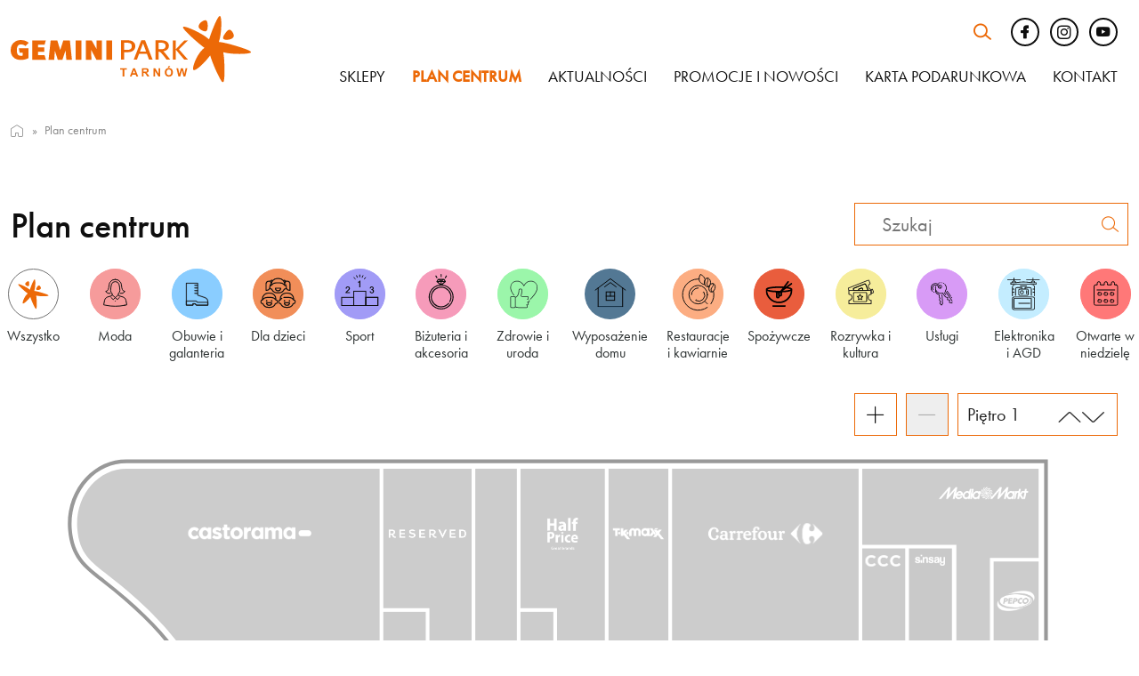

--- FILE ---
content_type: text/html; charset=UTF-8
request_url: https://tarnow.geminipark.pl/plan-centrum/?location=e116
body_size: 31544
content:
<!doctype html>
<html dir="ltr" lang="pl-PL" prefix="og: https://ogp.me/ns#">
<head>
<!-- cookies after <head> start -->
<script>
//   set cookies
  let today = new Date();
  let expiry = new Date(today.getTime() + 30 * 24 * 3600 * 1000); // plus 30 days
  
  function getCookie(name) {
    // Split cookie string and get all individual name=value pairs in an array
    let cookieArr = document.cookie.split(";");
    // Loop through the array elements
    for(let i = 0; i < cookieArr.length; i++) {
      let cookiePair = cookieArr[i].split("=");
      /* Removing whitespace at the beginning of the cookie name
      and compare it with the given string */
      if(name == cookiePair[0].trim()) {
        // Decode the cookie value and return
        return decodeURIComponent(cookiePair[1]);
      }
    } 
    // Return null if not found
    return null;
  }
// set variables to cookies
  let SavedGtagAdStorage = getCookie('ad_storage');
  let SavedGtagAdPersonalizationStorage = getCookie('ad_personalization_storage');
  let SavedGtagAdUserDataStorage = getCookie('ad_user_data_storage');
  let SavedGtagAnalyticsStorage = getCookie('analytics_storage');
  let SavedGtagFunctionalityStorage = getCookie('functionality_storage');
  let SavedGtagSecurityStorage = getCookie('security_storage');  

// Define dataLayer and the gtag function.
  window.dataLayer = window.dataLayer || [];
  function gtag(){dataLayer.push(arguments);}  
  gtag('consent', 'default', {
            'ad_storage': 'denied',
            'ad_user_data': 'denied',
            'ad_personalization': 'denied',
            'analytics_storage': 'denied',
            'functionality_storage': 'denied',
            'personalization_storage': 'denied',
            'security_storage': 'denied'
        });
  if(getCookie('consentmode_accepted')){        
        gtag('consent', 'update', {
            'ad_storage': SavedGtagAdStorage,
            'ad_user_data': SavedGtagAdUserDataStorage,
            'ad_personalization': SavedGtagAdPersonalizationStorage,      
            'analytics_storage': SavedGtagAnalyticsStorage,
            'functionality_storage': SavedGtagFunctionalityStorage,
            'personalization_storage': SavedGtagAdPersonalizationStorage,
            'security_storage': SavedGtagSecurityStorage
        });
        gtag('event', 'cookie_consent_update');
        gtag('set', 'url_passthrough', true);
        if (SavedGtagAdStorage == 'denied') {
            gtag('set', 'ads_data_redaction', true);
        } else {
            gtag('set', 'ads_data_redaction', false);
        }
    } else {        
        gtag('set', 'url_passthrough', true);    
    }

</script><!-- cookies after <head> end -->
	<meta charset="UTF-8">
	<meta name="viewport" content="width=device-width, initial-scale=1">
	<link rel="profile" href="https://gmpg.org/xfn/11">

	<title>Plan centrum - Gemini Park Tarnów</title>
	<style>img:is([sizes="auto" i], [sizes^="auto," i]) { contain-intrinsic-size: 3000px 1500px }</style>
	
		<!-- All in One SEO 4.8.6.1 - aioseo.com -->
	<meta name="description" content="/" />
	<meta name="robots" content="max-image-preview:large" />
	<link rel="canonical" href="https://tarnow.geminipark.pl/plan-centrum/" />
	<meta name="generator" content="All in One SEO (AIOSEO) 4.8.6.1" />
		<meta property="og:locale" content="pl_PL" />
		<meta property="og:site_name" content="Gemini Park Tarnów - Zapraszamy do Gemini Park Tarnów - największego centrum handlowego w regionie!" />
		<meta property="og:type" content="article" />
		<meta property="og:title" content="Plan centrum - Gemini Park Tarnów" />
		<meta property="og:description" content="/" />
		<meta property="og:url" content="https://tarnow.geminipark.pl/plan-centrum/" />
		<meta property="og:image" content="https://tarnow.geminipark.pl/wp-content/uploads/2022/06/Logo-GEMINI-PARK-TARNOW-–-poziom-pomarancz-RGB-01.svg" />
		<meta property="og:image:secure_url" content="https://tarnow.geminipark.pl/wp-content/uploads/2022/06/Logo-GEMINI-PARK-TARNOW-–-poziom-pomarancz-RGB-01.svg" />
		<meta property="article:published_time" content="2021-08-08T10:34:32+00:00" />
		<meta property="article:modified_time" content="2022-07-26T09:17:38+00:00" />
		<meta name="twitter:card" content="summary_large_image" />
		<meta name="twitter:title" content="Plan centrum - Gemini Park Tarnów" />
		<meta name="twitter:description" content="/" />
		<meta name="twitter:image" content="https://tarnow.geminipark.pl/wp-content/uploads/2022/06/Logo-GEMINI-PARK-TARNOW-–-poziom-pomarancz-RGB-01.svg" />
		<script type="application/ld+json" class="aioseo-schema">
			{"@context":"https:\/\/schema.org","@graph":[{"@type":"BreadcrumbList","@id":"https:\/\/tarnow.geminipark.pl\/plan-centrum\/#breadcrumblist","itemListElement":[{"@type":"ListItem","@id":"https:\/\/tarnow.geminipark.pl#listItem","position":1,"name":"Home","item":"https:\/\/tarnow.geminipark.pl","nextItem":{"@type":"ListItem","@id":"https:\/\/tarnow.geminipark.pl\/plan-centrum\/#listItem","name":"Plan centrum"}},{"@type":"ListItem","@id":"https:\/\/tarnow.geminipark.pl\/plan-centrum\/#listItem","position":2,"name":"Plan centrum","previousItem":{"@type":"ListItem","@id":"https:\/\/tarnow.geminipark.pl#listItem","name":"Home"}}]},{"@type":"Organization","@id":"https:\/\/tarnow.geminipark.pl\/#organization","name":"Gemini Park Tarn\u00f3w","description":"Zapraszamy do Gemini Park Tarn\u00f3w - najwi\u0119kszego centrum handlowego w regionie!","url":"https:\/\/tarnow.geminipark.pl\/","logo":{"@type":"ImageObject","url":"https:\/\/tarnow.geminipark.pl\/wp-content\/uploads\/2022\/06\/Logo-GEMINI-PARK-TARNOW-\u2013-poziom-pomarancz-RGB-01.svg","@id":"https:\/\/tarnow.geminipark.pl\/plan-centrum\/#organizationLogo"},"image":{"@id":"https:\/\/tarnow.geminipark.pl\/plan-centrum\/#organizationLogo"}},{"@type":"WebPage","@id":"https:\/\/tarnow.geminipark.pl\/plan-centrum\/#webpage","url":"https:\/\/tarnow.geminipark.pl\/plan-centrum\/","name":"Plan centrum - Gemini Park Tarn\u00f3w","description":"\/","inLanguage":"pl-PL","isPartOf":{"@id":"https:\/\/tarnow.geminipark.pl\/#website"},"breadcrumb":{"@id":"https:\/\/tarnow.geminipark.pl\/plan-centrum\/#breadcrumblist"},"datePublished":"2021-08-08T12:34:32+02:00","dateModified":"2022-07-26T11:17:38+02:00"},{"@type":"WebSite","@id":"https:\/\/tarnow.geminipark.pl\/#website","url":"https:\/\/tarnow.geminipark.pl\/","name":"Gemini Park Tarn\u00f3w","description":"Zapraszamy do Gemini Park Tarn\u00f3w - najwi\u0119kszego centrum handlowego w regionie!","inLanguage":"pl-PL","publisher":{"@id":"https:\/\/tarnow.geminipark.pl\/#organization"}}]}
		</script>
		<!-- All in One SEO -->


<!-- Google Tag Manager for WordPress by gtm4wp.com -->
<script data-cfasync="false" data-pagespeed-no-defer>
	var gtm4wp_datalayer_name = "dataLayer";
	var dataLayer = dataLayer || [];
</script>
<!-- End Google Tag Manager for WordPress by gtm4wp.com --><link rel="alternate" type="application/rss+xml" title="Gemini Park Tarnów &raquo; Kanał z wpisami" href="https://tarnow.geminipark.pl/feed/" />
<script>
window._wpemojiSettings = {"baseUrl":"https:\/\/s.w.org\/images\/core\/emoji\/16.0.1\/72x72\/","ext":".png","svgUrl":"https:\/\/s.w.org\/images\/core\/emoji\/16.0.1\/svg\/","svgExt":".svg","source":{"concatemoji":"https:\/\/tarnow.geminipark.pl\/wp-includes\/js\/wp-emoji-release.min.js?ver=6.8.2"}};
/*! This file is auto-generated */
!function(s,n){var o,i,e;function c(e){try{var t={supportTests:e,timestamp:(new Date).valueOf()};sessionStorage.setItem(o,JSON.stringify(t))}catch(e){}}function p(e,t,n){e.clearRect(0,0,e.canvas.width,e.canvas.height),e.fillText(t,0,0);var t=new Uint32Array(e.getImageData(0,0,e.canvas.width,e.canvas.height).data),a=(e.clearRect(0,0,e.canvas.width,e.canvas.height),e.fillText(n,0,0),new Uint32Array(e.getImageData(0,0,e.canvas.width,e.canvas.height).data));return t.every(function(e,t){return e===a[t]})}function u(e,t){e.clearRect(0,0,e.canvas.width,e.canvas.height),e.fillText(t,0,0);for(var n=e.getImageData(16,16,1,1),a=0;a<n.data.length;a++)if(0!==n.data[a])return!1;return!0}function f(e,t,n,a){switch(t){case"flag":return n(e,"\ud83c\udff3\ufe0f\u200d\u26a7\ufe0f","\ud83c\udff3\ufe0f\u200b\u26a7\ufe0f")?!1:!n(e,"\ud83c\udde8\ud83c\uddf6","\ud83c\udde8\u200b\ud83c\uddf6")&&!n(e,"\ud83c\udff4\udb40\udc67\udb40\udc62\udb40\udc65\udb40\udc6e\udb40\udc67\udb40\udc7f","\ud83c\udff4\u200b\udb40\udc67\u200b\udb40\udc62\u200b\udb40\udc65\u200b\udb40\udc6e\u200b\udb40\udc67\u200b\udb40\udc7f");case"emoji":return!a(e,"\ud83e\udedf")}return!1}function g(e,t,n,a){var r="undefined"!=typeof WorkerGlobalScope&&self instanceof WorkerGlobalScope?new OffscreenCanvas(300,150):s.createElement("canvas"),o=r.getContext("2d",{willReadFrequently:!0}),i=(o.textBaseline="top",o.font="600 32px Arial",{});return e.forEach(function(e){i[e]=t(o,e,n,a)}),i}function t(e){var t=s.createElement("script");t.src=e,t.defer=!0,s.head.appendChild(t)}"undefined"!=typeof Promise&&(o="wpEmojiSettingsSupports",i=["flag","emoji"],n.supports={everything:!0,everythingExceptFlag:!0},e=new Promise(function(e){s.addEventListener("DOMContentLoaded",e,{once:!0})}),new Promise(function(t){var n=function(){try{var e=JSON.parse(sessionStorage.getItem(o));if("object"==typeof e&&"number"==typeof e.timestamp&&(new Date).valueOf()<e.timestamp+604800&&"object"==typeof e.supportTests)return e.supportTests}catch(e){}return null}();if(!n){if("undefined"!=typeof Worker&&"undefined"!=typeof OffscreenCanvas&&"undefined"!=typeof URL&&URL.createObjectURL&&"undefined"!=typeof Blob)try{var e="postMessage("+g.toString()+"("+[JSON.stringify(i),f.toString(),p.toString(),u.toString()].join(",")+"));",a=new Blob([e],{type:"text/javascript"}),r=new Worker(URL.createObjectURL(a),{name:"wpTestEmojiSupports"});return void(r.onmessage=function(e){c(n=e.data),r.terminate(),t(n)})}catch(e){}c(n=g(i,f,p,u))}t(n)}).then(function(e){for(var t in e)n.supports[t]=e[t],n.supports.everything=n.supports.everything&&n.supports[t],"flag"!==t&&(n.supports.everythingExceptFlag=n.supports.everythingExceptFlag&&n.supports[t]);n.supports.everythingExceptFlag=n.supports.everythingExceptFlag&&!n.supports.flag,n.DOMReady=!1,n.readyCallback=function(){n.DOMReady=!0}}).then(function(){return e}).then(function(){var e;n.supports.everything||(n.readyCallback(),(e=n.source||{}).concatemoji?t(e.concatemoji):e.wpemoji&&e.twemoji&&(t(e.twemoji),t(e.wpemoji)))}))}((window,document),window._wpemojiSettings);
</script>
<style id='wp-emoji-styles-inline-css'>

	img.wp-smiley, img.emoji {
		display: inline !important;
		border: none !important;
		box-shadow: none !important;
		height: 1em !important;
		width: 1em !important;
		margin: 0 0.07em !important;
		vertical-align: -0.1em !important;
		background: none !important;
		padding: 0 !important;
	}
</style>
<link rel='stylesheet' id='wp-block-library-css' href='https://tarnow.geminipark.pl/wp-includes/css/dist/block-library/style.min.css?ver=6.8.2' media='all' />
<style id='classic-theme-styles-inline-css'>
/*! This file is auto-generated */
.wp-block-button__link{color:#fff;background-color:#32373c;border-radius:9999px;box-shadow:none;text-decoration:none;padding:calc(.667em + 2px) calc(1.333em + 2px);font-size:1.125em}.wp-block-file__button{background:#32373c;color:#fff;text-decoration:none}
</style>
<style id='global-styles-inline-css'>
:root{--wp--preset--aspect-ratio--square: 1;--wp--preset--aspect-ratio--4-3: 4/3;--wp--preset--aspect-ratio--3-4: 3/4;--wp--preset--aspect-ratio--3-2: 3/2;--wp--preset--aspect-ratio--2-3: 2/3;--wp--preset--aspect-ratio--16-9: 16/9;--wp--preset--aspect-ratio--9-16: 9/16;--wp--preset--color--black: #000000;--wp--preset--color--cyan-bluish-gray: #abb8c3;--wp--preset--color--white: #ffffff;--wp--preset--color--pale-pink: #f78da7;--wp--preset--color--vivid-red: #cf2e2e;--wp--preset--color--luminous-vivid-orange: #ff6900;--wp--preset--color--luminous-vivid-amber: #fcb900;--wp--preset--color--light-green-cyan: #7bdcb5;--wp--preset--color--vivid-green-cyan: #00d084;--wp--preset--color--pale-cyan-blue: #8ed1fc;--wp--preset--color--vivid-cyan-blue: #0693e3;--wp--preset--color--vivid-purple: #9b51e0;--wp--preset--gradient--vivid-cyan-blue-to-vivid-purple: linear-gradient(135deg,rgba(6,147,227,1) 0%,rgb(155,81,224) 100%);--wp--preset--gradient--light-green-cyan-to-vivid-green-cyan: linear-gradient(135deg,rgb(122,220,180) 0%,rgb(0,208,130) 100%);--wp--preset--gradient--luminous-vivid-amber-to-luminous-vivid-orange: linear-gradient(135deg,rgba(252,185,0,1) 0%,rgba(255,105,0,1) 100%);--wp--preset--gradient--luminous-vivid-orange-to-vivid-red: linear-gradient(135deg,rgba(255,105,0,1) 0%,rgb(207,46,46) 100%);--wp--preset--gradient--very-light-gray-to-cyan-bluish-gray: linear-gradient(135deg,rgb(238,238,238) 0%,rgb(169,184,195) 100%);--wp--preset--gradient--cool-to-warm-spectrum: linear-gradient(135deg,rgb(74,234,220) 0%,rgb(151,120,209) 20%,rgb(207,42,186) 40%,rgb(238,44,130) 60%,rgb(251,105,98) 80%,rgb(254,248,76) 100%);--wp--preset--gradient--blush-light-purple: linear-gradient(135deg,rgb(255,206,236) 0%,rgb(152,150,240) 100%);--wp--preset--gradient--blush-bordeaux: linear-gradient(135deg,rgb(254,205,165) 0%,rgb(254,45,45) 50%,rgb(107,0,62) 100%);--wp--preset--gradient--luminous-dusk: linear-gradient(135deg,rgb(255,203,112) 0%,rgb(199,81,192) 50%,rgb(65,88,208) 100%);--wp--preset--gradient--pale-ocean: linear-gradient(135deg,rgb(255,245,203) 0%,rgb(182,227,212) 50%,rgb(51,167,181) 100%);--wp--preset--gradient--electric-grass: linear-gradient(135deg,rgb(202,248,128) 0%,rgb(113,206,126) 100%);--wp--preset--gradient--midnight: linear-gradient(135deg,rgb(2,3,129) 0%,rgb(40,116,252) 100%);--wp--preset--font-size--small: 13px;--wp--preset--font-size--medium: 20px;--wp--preset--font-size--large: 36px;--wp--preset--font-size--x-large: 42px;--wp--preset--spacing--20: 0.44rem;--wp--preset--spacing--30: 0.67rem;--wp--preset--spacing--40: 1rem;--wp--preset--spacing--50: 1.5rem;--wp--preset--spacing--60: 2.25rem;--wp--preset--spacing--70: 3.38rem;--wp--preset--spacing--80: 5.06rem;--wp--preset--shadow--natural: 6px 6px 9px rgba(0, 0, 0, 0.2);--wp--preset--shadow--deep: 12px 12px 50px rgba(0, 0, 0, 0.4);--wp--preset--shadow--sharp: 6px 6px 0px rgba(0, 0, 0, 0.2);--wp--preset--shadow--outlined: 6px 6px 0px -3px rgba(255, 255, 255, 1), 6px 6px rgba(0, 0, 0, 1);--wp--preset--shadow--crisp: 6px 6px 0px rgba(0, 0, 0, 1);}:where(.is-layout-flex){gap: 0.5em;}:where(.is-layout-grid){gap: 0.5em;}body .is-layout-flex{display: flex;}.is-layout-flex{flex-wrap: wrap;align-items: center;}.is-layout-flex > :is(*, div){margin: 0;}body .is-layout-grid{display: grid;}.is-layout-grid > :is(*, div){margin: 0;}:where(.wp-block-columns.is-layout-flex){gap: 2em;}:where(.wp-block-columns.is-layout-grid){gap: 2em;}:where(.wp-block-post-template.is-layout-flex){gap: 1.25em;}:where(.wp-block-post-template.is-layout-grid){gap: 1.25em;}.has-black-color{color: var(--wp--preset--color--black) !important;}.has-cyan-bluish-gray-color{color: var(--wp--preset--color--cyan-bluish-gray) !important;}.has-white-color{color: var(--wp--preset--color--white) !important;}.has-pale-pink-color{color: var(--wp--preset--color--pale-pink) !important;}.has-vivid-red-color{color: var(--wp--preset--color--vivid-red) !important;}.has-luminous-vivid-orange-color{color: var(--wp--preset--color--luminous-vivid-orange) !important;}.has-luminous-vivid-amber-color{color: var(--wp--preset--color--luminous-vivid-amber) !important;}.has-light-green-cyan-color{color: var(--wp--preset--color--light-green-cyan) !important;}.has-vivid-green-cyan-color{color: var(--wp--preset--color--vivid-green-cyan) !important;}.has-pale-cyan-blue-color{color: var(--wp--preset--color--pale-cyan-blue) !important;}.has-vivid-cyan-blue-color{color: var(--wp--preset--color--vivid-cyan-blue) !important;}.has-vivid-purple-color{color: var(--wp--preset--color--vivid-purple) !important;}.has-black-background-color{background-color: var(--wp--preset--color--black) !important;}.has-cyan-bluish-gray-background-color{background-color: var(--wp--preset--color--cyan-bluish-gray) !important;}.has-white-background-color{background-color: var(--wp--preset--color--white) !important;}.has-pale-pink-background-color{background-color: var(--wp--preset--color--pale-pink) !important;}.has-vivid-red-background-color{background-color: var(--wp--preset--color--vivid-red) !important;}.has-luminous-vivid-orange-background-color{background-color: var(--wp--preset--color--luminous-vivid-orange) !important;}.has-luminous-vivid-amber-background-color{background-color: var(--wp--preset--color--luminous-vivid-amber) !important;}.has-light-green-cyan-background-color{background-color: var(--wp--preset--color--light-green-cyan) !important;}.has-vivid-green-cyan-background-color{background-color: var(--wp--preset--color--vivid-green-cyan) !important;}.has-pale-cyan-blue-background-color{background-color: var(--wp--preset--color--pale-cyan-blue) !important;}.has-vivid-cyan-blue-background-color{background-color: var(--wp--preset--color--vivid-cyan-blue) !important;}.has-vivid-purple-background-color{background-color: var(--wp--preset--color--vivid-purple) !important;}.has-black-border-color{border-color: var(--wp--preset--color--black) !important;}.has-cyan-bluish-gray-border-color{border-color: var(--wp--preset--color--cyan-bluish-gray) !important;}.has-white-border-color{border-color: var(--wp--preset--color--white) !important;}.has-pale-pink-border-color{border-color: var(--wp--preset--color--pale-pink) !important;}.has-vivid-red-border-color{border-color: var(--wp--preset--color--vivid-red) !important;}.has-luminous-vivid-orange-border-color{border-color: var(--wp--preset--color--luminous-vivid-orange) !important;}.has-luminous-vivid-amber-border-color{border-color: var(--wp--preset--color--luminous-vivid-amber) !important;}.has-light-green-cyan-border-color{border-color: var(--wp--preset--color--light-green-cyan) !important;}.has-vivid-green-cyan-border-color{border-color: var(--wp--preset--color--vivid-green-cyan) !important;}.has-pale-cyan-blue-border-color{border-color: var(--wp--preset--color--pale-cyan-blue) !important;}.has-vivid-cyan-blue-border-color{border-color: var(--wp--preset--color--vivid-cyan-blue) !important;}.has-vivid-purple-border-color{border-color: var(--wp--preset--color--vivid-purple) !important;}.has-vivid-cyan-blue-to-vivid-purple-gradient-background{background: var(--wp--preset--gradient--vivid-cyan-blue-to-vivid-purple) !important;}.has-light-green-cyan-to-vivid-green-cyan-gradient-background{background: var(--wp--preset--gradient--light-green-cyan-to-vivid-green-cyan) !important;}.has-luminous-vivid-amber-to-luminous-vivid-orange-gradient-background{background: var(--wp--preset--gradient--luminous-vivid-amber-to-luminous-vivid-orange) !important;}.has-luminous-vivid-orange-to-vivid-red-gradient-background{background: var(--wp--preset--gradient--luminous-vivid-orange-to-vivid-red) !important;}.has-very-light-gray-to-cyan-bluish-gray-gradient-background{background: var(--wp--preset--gradient--very-light-gray-to-cyan-bluish-gray) !important;}.has-cool-to-warm-spectrum-gradient-background{background: var(--wp--preset--gradient--cool-to-warm-spectrum) !important;}.has-blush-light-purple-gradient-background{background: var(--wp--preset--gradient--blush-light-purple) !important;}.has-blush-bordeaux-gradient-background{background: var(--wp--preset--gradient--blush-bordeaux) !important;}.has-luminous-dusk-gradient-background{background: var(--wp--preset--gradient--luminous-dusk) !important;}.has-pale-ocean-gradient-background{background: var(--wp--preset--gradient--pale-ocean) !important;}.has-electric-grass-gradient-background{background: var(--wp--preset--gradient--electric-grass) !important;}.has-midnight-gradient-background{background: var(--wp--preset--gradient--midnight) !important;}.has-small-font-size{font-size: var(--wp--preset--font-size--small) !important;}.has-medium-font-size{font-size: var(--wp--preset--font-size--medium) !important;}.has-large-font-size{font-size: var(--wp--preset--font-size--large) !important;}.has-x-large-font-size{font-size: var(--wp--preset--font-size--x-large) !important;}
:where(.wp-block-post-template.is-layout-flex){gap: 1.25em;}:where(.wp-block-post-template.is-layout-grid){gap: 1.25em;}
:where(.wp-block-columns.is-layout-flex){gap: 2em;}:where(.wp-block-columns.is-layout-grid){gap: 2em;}
:root :where(.wp-block-pullquote){font-size: 1.5em;line-height: 1.6;}
</style>
<script src="https://tarnow.geminipark.pl/wp-includes/js/jquery/jquery.min.js?ver=3.7.1" id="jquery-core-js"></script>
<script src="https://tarnow.geminipark.pl/wp-includes/js/jquery/jquery-migrate.min.js?ver=3.4.1" id="jquery-migrate-js"></script>
<link rel="https://api.w.org/" href="https://tarnow.geminipark.pl/wp-json/" /><link rel="alternate" title="JSON" type="application/json" href="https://tarnow.geminipark.pl/wp-json/wp/v2/pages/9" /><link rel="EditURI" type="application/rsd+xml" title="RSD" href="https://tarnow.geminipark.pl/xmlrpc.php?rsd" />
<meta name="generator" content="WordPress 6.8.2" />
<link rel='shortlink' href='https://tarnow.geminipark.pl/?p=9' />
<link rel="alternate" title="oEmbed (JSON)" type="application/json+oembed" href="https://tarnow.geminipark.pl/wp-json/oembed/1.0/embed?url=https%3A%2F%2Ftarnow.geminipark.pl%2Fplan-centrum%2F" />
<link rel="alternate" title="oEmbed (XML)" type="text/xml+oembed" href="https://tarnow.geminipark.pl/wp-json/oembed/1.0/embed?url=https%3A%2F%2Ftarnow.geminipark.pl%2Fplan-centrum%2F&#038;format=xml" />

<!-- Google Tag Manager for WordPress by gtm4wp.com -->
<!-- GTM Container placement set to automatic -->
<script data-cfasync="false" data-pagespeed-no-defer>
	var dataLayer_content = {"pagePostType":"page","pagePostType2":"single-page","pagePostAuthor":"admin"};
	dataLayer.push( dataLayer_content );
</script>
<script data-cfasync="false" data-pagespeed-no-defer>
(function(w,d,s,l,i){w[l]=w[l]||[];w[l].push({'gtm.start':
new Date().getTime(),event:'gtm.js'});var f=d.getElementsByTagName(s)[0],
j=d.createElement(s),dl=l!='dataLayer'?'&l='+l:'';j.async=true;j.src=
'//www.googletagmanager.com/gtm.js?id='+i+dl;f.parentNode.insertBefore(j,f);
})(window,document,'script','dataLayer','GTM-KCXH782');
</script>
<!-- End Google Tag Manager for WordPress by gtm4wp.com -->	<script src="https://code.jquery.com/jquery-3.5.0.js"></script>
	<link rel="stylesheet" href="https://tarnow.geminipark.pl/wp-content/themes/gemini/css/bootstrap.css">
    <link rel="stylesheet" href="https://tarnow.geminipark.pl/wp-content/themes/gemini/assets/fonts/lineicons/lineicons.css">
    <link rel="stylesheet" href="https://tarnow.geminipark.pl/wp-content/themes/gemini/css/swiper.css">
    <link rel="stylesheet" href="https://tarnow.geminipark.pl/wp-content/themes/gemini/css/style.css">
    <link rel="stylesheet" href="https://tarnow.geminipark.pl/wp-content/themes/gemini/css/simple-lightbox.css">
    <link rel="stylesheet" href="https://tarnow.geminipark.pl/wp-content/themes/gemini/css/rrrstyle.css?v=1747555080">
    <link rel="stylesheet" href="https://use.typekit.net/ewn4cfl.css">
    <link rel="apple-touch-icon" sizes="152x152" href="https://tarnow.geminipark.pl/wp-content/themes/gemini/favicon/apple-touch-icon.png">
    <link rel="icon" type="image/png" sizes="32x32" href="https://tarnow.geminipark.pl/wp-content/themes/gemini/favicon/favicon-32x32.png">
    <link rel="icon" type="image/png" sizes="16x16" href="https://tarnow.geminipark.pl/wp-content/themes/gemini/favicon/favicon-16x16.png">
    <link rel="manifest" href="https://tarnow.geminipark.pl/wp-content/themes/gemini/favicon/site.webmanifest">
    <link rel="mask-icon" href="https://tarnow.geminipark.pl/wp-content/themes/gemini/favicon/safari-pinned-tab.svg" color="#ec6907">
    <meta name="msapplication-TileColor" content="#ec6907">
    <meta name="theme-color" content="#ffffff">
<!-- style for cookies start -->
<style>
#cookies-baner-open {
	cursor: pointer;
}
#cookies-overlay {
	position: fixed;
	top: 0;
	left: 0;
	right: 0;
	bottom: 0;
	background-color: rgba(0,0,0,.6);
	pointer-events: none;
	opacity: 0;
	z-index: 999999999;
}
#cookies-overlay.active{
	opacity: 1;
	pointer-events: all;
}
#cookies-baner-wrapper{
	display:none;
	position:fixed;
	top: 0;
	right: 0;
	border: 0;
	left: 0;
	display: flex;
	justify-content: center;
	align-items: center;
	max-width: 100%;
	width: 100%;
	height: 100%;
	margin: 0 auto;
	z-index:99999999999999;
}
#cookies-baner-wrapper p{
	color:#000;
	font-size:16px;
}
#cookies-baner-wrapper .extendex-checkbox p{
	font-size:14px;
}
#cookies-baner-wrapper .cookies-baner{
	border-radius: 10px;
	background: #fff;
	position: relative;
	width: min(95%, 850px);	
	border: 2px solid #ec6907;
}
#cookies-baner-wrapper .cookies-baner.show-more-cookies{
	border-bottom-right-radius:0;
	z-index:9999999;
}
#cookies-baner-wrapper .cookies-baner-content{
	overflow:auto;
	max-height: 80vh;
}
#cookies-baner-wrapper h2{
	margin: 0 0 15px;
}
#cookies-baner-wrapper h6{
	margin: 0 0 10px 0 !important;
	font-size: 20px;
	color: #000;
}
#cookies-baner-wrapper a{
	text-decoration: none;
	color:#ec6907;
}
#cookies-baner-wrapper .buttons,#cookies-baner-wrapper .extended-buttons{
	display: flex;
	justify-content: space-between;
	align-items: center;
}
#cookies-baner-wrapper .btn{
	letter-spacing: 0 !important;
	border: 1px solid #ec6907;
	background: #ec6907;
	color: #fff;
	padding: 17px 22px;
	margin: 15px 5px 0;
	font-size: 14px;
	border-radius: 3px;
	line-height:20px;
	text-align:center;
	cursor:pointer;
}
#cookies-baner-wrapper .btn:hover{
	color:#fff;
}
#cookies-baner-wrapper .btn-close{
	position: absolute;
	right: 10px;
	top: 5px;
	font-size: 27px;
	line-height: 1;
	padding:0px;
	border:none;
	background: none;
	color: #ec6907;
	border-radius: 50%;
	margin:0;
	transform:rotate(45deg);
}
#cookies-baner-wrapper .btn-close:hover{
	color: #ec6907;
}
#cookies-baner-wrapper .btn-color-reverse{
	padding: 17px 22px;
	background:#fff;
	color:#ec6907;
	font-weight:400;
	border-width:2px;
	border-color: #ec6907;
}
#cookies-baner-wrapper .btn.btn-color-reverse:hover{
	color:#959595 !important;
}
#cookies-baner-wrapper .extendex-checkbox{
	display: flex;
	margin-bottom:10px;
}
#cookies-baner-wrapper .extended-content{
	padding: 15px 0 0;
	border-top:1px solid #d9d9d9;
}
#cookies-baner-wrapper .cookies-baner-extended{
	display:none;
}
#cookies-baner-wrapper .show-more-cookies .cookies-baner-extended{
	display:block;
	padding:0 20px 20px;
}
#cookies-baner-wrapper .cookies-baner-main{
	padding:20px;
	background-color:#fff;
	border-bottom-left-radius:10px;
	border-bottom-right-radius:10px;
}
#cookies-baner-wrapper .show-more-cookies .cookies-baner-main .buttons{
	display:none;
}
#cookies-baner-wrapper .cookies-baner-main p{
	margin-bottom:15px;
	font-size:16px;
	line-height:25px;
}
#cookies-baner-wrapper .checkbox-text{
	margin-left:10px;
	font-weight:400;
}
#cookies-baner-wrapper .checkbox-text h6{
	font-size:20px;
	line-height:20px;
	margin-bottom:10px !important;
}
#cookies-baner-wrapper .checkbox-text p{
	font-size:16px;
	line-height:20px;
}
#cookies-baner-wrapper .extended-item{
	display:none;
}
#cookies-baner-wrapper .show-more-cookies .extended-item{
	display:block;
}
#cookies-baner-wrapper .cookies-baner-header{
	display:flex;
	align-items:center;
	padding:10px 20px;
	border-bottom:2px solid #ec6907;
	background-color:#fff;
	border-top-left-radius:10px;
	border-top-right-radius:10px;
	z-index:999999;
}
#cookies-baner-wrapper .cookies-baner-header p{
	margin:0 0 0 20px;
	font-size:24px;
}
#cookies-baner-wrapper .cookies-baner-icon{
	width:50px;
}
#cookies-baner-wrapper .cookies-baner-header-left {
	flex-direction: row;
	display: flex;
	width: 60%;
}
#cookies-baner-wrapper .cookies-baner-header-right {
	flex-direction: row;
	display: flex;
	width: 40%;
	justify-content: flex-end;
	align-self: middle;
}
#cookies-baner-wrapper .cookies-baner-header-left p {
	align-self: center;
}
#cookies-baner-wrapper .cookies-baner-header-right p {
	font-size: 16px !important;
	margin-right: 10px !important;
	line-height: 120%;
	align-self: center;

}
#cookies-baner-wrapper .cookies-baner-header-right .cookies-baner-icon {
	width: 60px;
	align-self: center;
}
#cookies-baner-wrapper .cookies-baner-main .buttons {
	margin-bottom: 0 !important;
}
@media only screen and (max-width: 768px){
    #cookies-baner-wrapper .buttons, #cookies-baner-wrapper .extended-buttons {
        flex-direction: column-reverse;
    }
	#cookies-baner-wrapper .cookies-baner-main p {
		margin-bottom: 10px;
		font-size: 10px;
		line-height: 12px;
	}
	#cookies-baner-wrapper .cookies-baner-header{
		padding:10px;
	}
	#cookies-baner-wrapper .cookies-baner-header-left {
		flex-direction: row;
		display: flex;
		width: 55%;
	}
	#cookies-baner-wrapper .cookies-baner-header-right {
		flex-direction: row;
		display: flex;
		width: 45%;
		justify-content: flex-end;
	}
	#cookies-baner-wrapper .cookies-baner-header-left p {
		font-size: 16px !important;
	}
	#cookies-baner-wrapper .cookies-baner-header-left img {
		width: 30px;
		height: 30px;
	}
	#cookies-baner-wrapper .cookies-baner-header-right p {
		font-size: 10px !important;
		text-align: right;
		line-height: 14px !important;
	}
	#cookies-baner-wrapper .cookies-baner-header-right img {
		width: 35px;
	}
	#cookies-baner-wrapper .btn {
		margin-bottom: 10px;
	}
	#cookies-baner-wrapper .row .buttons {
		margin-top: 20px;
		align-self: center;
	}
	#cookies-baner-wrapper .btn{
		padding:9px 16px;
		font-size:12px;
	}
	#cookies-baner-wrapper p, #cookies-baner-wrapper .extendex-checkbox p {
		color: #000;
		font-size: 11px;
		line-height: 16px;
	}

}
@media only screen and (max-width: 768px){
	#cookies-baner-wrapper .buttons, .extended-buttons{
		flex-direction:column;
	}
}
@media only screen and (max-width: 420px){
	#cookies-baner-wrapper .cookies-baner-header p {
		margin: 0 0 0 10px;
	}
	#cookies-baner-wrapper .cookies-baner-header-left p {
		font-size: 12px !important;
	}
	#cookies-baner-wrapper .cookies-baner-header-right p {
		font-size: 10px !important;
		line-height: 14px !important;
		text-align: right;
	}
	#cookies-baner-wrapper .cookies-baner-header-right img {
		width: 25px;
	}
	#cookies-baner-wrapper .btn{
		min-width:165px;
	}
}
#cookies-baner-wrapper input {
    -webkit-appearance: auto;
    -moz-appearance: auto;
    appearance: auto;
}
</style>
<!-- style for cookies end -->
	<meta name="google-site-verification" content="rT_mDANFFOTg4RU_zmkveUNg7Ot6tiU6Rner3s6Akv4" />
</head>

<body class="wp-singular page-template page-template-page-map page-template-page-map-php page page-id-9 wp-custom-logo wp-theme-gemini no-sidebar">
<!-- cookies after <body> start -->
<div id="cookies-baner-wrapper" style="display: none;">
	<div class="cookies-baner" id="cookies-baner">
		<div class="cookies-baner-header">
			<div class="cookies-baner-header-left">
				<p>Cenimy Twoją prywatność</p>
			</div>
			<div class="cookies-baner-header-right">				
				<p></p>
			</div>
		</div>
		<div class="cookies-baner-content">
			<div class="cookies-baner-main">
				<p>Nie uwierzysz, ale każdego dnia udajemy się w ciasteczkową podróż do doskonałości. Cookies pozwalają nam zmieniać tą stronę dla Ciebie, czyli spersonalizować ją. Możemy też ulepszać swoje kampanie reklamowe i mniej irytować Cię nietrafionymi reklamami. Nasze ciasteczka nie są takie złe jak je malują (dietetycy szczególnie). Dlatego pozwól nam dać sobie ciasteczko! Inaczej zje je ciasteczkowy potwór, a przecież nie chcemy go dobić cukrzycą.</p>
				<p>Jeśli chcesz zezwolić tylko na wybrane cookies, kliknij “Pozwól mi wybrać”. Twoja zgoda musi dotyczyć minimum, potrzebnego do poprawnego działania strony. Natomiast kliknięcie “Akceptuję” pozwala nam na umieszczenie ciasteczek w Twojej przeglądarce i na przetwarzanie danych uzyskanych w ten sposób. Pamiętaj, że zawsze możesz wycofać swoją zgodę. Aby to zrobić przejdź do "Zarządzaj plikami cookies".</p>
				<p>Administratorem Twoich danych osobowych jest Gemini Park Tarnów z siedzibą w Tarnowie. Cele przetwarzania danych osobowych, okresy przechowywania opisane są w <a href="https://tarnow.geminipark.pl/polityka-prywatnosci/" rel="nofollow" target="_blank">Polityce Prywatności</a>.</p>
				<div class="buttons">
					<a class="btn btn-color-reverse" id="cookies-opt-out-button">ODMAWIAM</a>
					<a class="btn btn-color-reverse" id="cookies-choose-button">POZWÓL MI WYBRAĆ</a>
					<a class="btn accept-all-cookies">AKCEPTUJĘ</a>
				</div>
			</div>
			<div class="cookies-baner-extended">
				<div class="extended-content">
					<div class="extendex-checkbox">
						<input type="checkbox" id="cookie-necessary" name="necessary" checked="on" disabled="disabled" checked="checked" />
						<label for="cookie-necessary" class="checkbox-text">
							<h6>Niezbędne</h6>
							<p>Ciasteczka wykorzystywane przez podstawowe funkcje strony bez, których nie jest ona w stanie prawidłowo działać.</p>
						</label>
					</div>
					<div class="extendex-checkbox">
						<input type="checkbox" id="cookie-ad_storage" name="ad_storage" checked="" />
						<label for="cookie-ad_storage" class="checkbox-text">
							<h6>Reklama</h6>
							<p>Ciasteczka wykorzystywane do dopasowania treści reklam do Twoich preferencji. Korzystamy również z konwersji rozszerzonych Google Ads, które przesyłają do systemu reklamowego zaszyfrowane szczegółowe dane klientów.</p>
						</label>
					</div>
					<div class="extendex-checkbox">
                        			<input type="checkbox" id="cookie-ad_personalization_storage" name="ad_personalization_storage" checked="">
                        			<label for="cookie-ad_personalization_storage" class="checkbox-text">
                            				<h6>Personalizacja</h6>
                            				<p>Ciasteczka potrzebne do przechowywania danych nt. szczegółowej personalizacji. Pomogą nam dopasować treści do Twoich oczekiwań i prowadzić działania remarketingowe.</p>
                        			</label>
                    			</div>
					<div class="extendex-checkbox">
						<input type="checkbox" id="cookie-ad_user_data_storage" name="ad_user_data_storage" checked="">
						<label for="cookie-ad_user_data_storage" class="checkbox-text">
							<h6>Dane użytkownika</h6>
							<p>Zgoda na przesyłanie do systemu reklamowego i analitycznego zaszyfrowanych danych użytkownika.</p>
						</label>
					</div>
					<div class="extendex-checkbox">
						<input type="checkbox" id="cookie-analytics_storage" name="analytics_storage" checked="" />
						<label for="cookie-analytics_storage" class="checkbox-text">
							<h6>Analityczne</h6>
							<p>Ciasteczka, które pozwalają na przesyłanie i gromadzenie anonimowych danych o zachowaniu użytkowników na stronie. Dzięki temu możemy ulepszać naszą stronę, aby była dla Ciebie łatwiejsza w obsłudze.</p>
						</label>
					</div>
					<div class="extendex-checkbox">
						<input type="checkbox" id="cookie-functionality_storage" name="functionality_storage" checked="">
						<label for="cookie-functionality_storage" class="checkbox-text">
							<h6>Funkcjonalne</h6>
							<p>Ciasteczka, które przechowują informacje o Twoich wybranych ustawieniach, np. języku.</p>
						</label>
					</div>
					<div class="extendex-checkbox">
						<input type="checkbox" id="cookie-security_storage" name="security_storage" checked="">
						<label for="cookie-security_storage" class="checkbox-text">
							<h6>Bezpieczeństwo</h6>
							<p>Ciasteczka zawierające dane odnośnie zabezpieczeń, które są częścią ochrony użytkowników. Wykorzystujemy je w celu zwiększenia Twojego bezpieczeństwa.</p>
						</label>
					</div>
					<div class="extended-buttons extended-content-buttons">
						<a class="btn btn-color-reverse" id="accept-necessary-cookies">ODMAWIAM</a>
						<a class="btn btn-color-reverse" id="accept-specific-cookies">ZAAKCEPTUJ WYBRANE</a>
						<a class="btn accept-all-cookies">ZAAKCEPTUJ WSZYSTKIE</a>
					</div>
				</div>
			</div>
		</div>
	</div>
</div>

<div id="cookies-overlay"></div>
<!-- cookies after <body> end -->

<!-- instrukcja w linii 6 ustawić poprawną ścieżkę do grafiki cookies - grafika w folderze /img/cookies -->

<!-- GTM Container placement set to automatic -->
<!-- Google Tag Manager (noscript) -->
				<noscript><iframe src="https://www.googletagmanager.com/ns.html?id=GTM-KCXH782" height="0" width="0" style="display:none;visibility:hidden" aria-hidden="true"></iframe></noscript>
<!-- End Google Tag Manager (noscript) --><nav>
        <div class="container-xxl">
            <div class="row g-4">
                <div class="col-12">
                    <div class="nav__wrapper">
                        <div class="nav__logo" id="nav-logo">
                            <a href="/">
								<a href="https://tarnow.geminipark.pl/" class="custom-logo-link" rel="home"><img width="1" height="1" src="https://tarnow.geminipark.pl/wp-content/uploads/2022/06/Logo-GEMINI-PARK-TARNOW-–-poziom-pomarancz-RGB-01.svg" class="custom-logo" alt="Gemini Park Tarnów" decoding="async" /></a>                            </a>
                        </div>
                        <div class="nav__linksWrapper">
                            <button id="nav-menu-button" class="hamburger hamburger--spin d-md-none" type="button">
                                <span class="hamburger-box">
                                    <span class="hamburger-inner"></span>
                                </span>
                            </button>
                            <div class="nav__searchAndSocials">
                                <div id="nav-search" class="nav__searchWrapper">
                                    <form id="nav-search-form"  method="post" action="https://tarnow.geminipark.pl/search_result/" class="nav__searchForm">
                                        <input id="nav-search-input" name="nav-search" type="search" class="nav__searchInput" autocomplete="off">
                                        <button type="submit" class="nav__searchButton"><i class="lni lni-search-alt"></i></button>
                                    </form>
                                </div>
                                <div id="nav-socials" class="nav__socials">
                                    <a href="https://www.facebook.com/GeminiParkTarnow" target="_blank" class="socialIcon me-2"><i class="lni lni-facebook-filled"></i></a>
                                    <a href="https://www.instagram.com/geminiparktarnow" target="_blank" class="socialIcon me-2"><i class="lni lni-instagram-original"></i></a>
                                    <a href="https://www.youtube.com/@GeminiTarnow" target="_blank" class="socialIcon"><i class="lni lni-youtube"></i></a>
                                </div>
                                <div class="languageSwitcher"></div>
                            </div>
                            <div id="nav-links" class="nav__links">
							<ul id="primary-menu" class=""><li id="menu-item-19" class="menu-item menu-item-type-taxonomy menu-item-object-category menu-item-19"><a href="https://tarnow.geminipark.pl/category/sklepy/">Sklepy</a></li>
<li id="menu-item-15" class="menu-item menu-item-type-post_type menu-item-object-page current-menu-item page_item page-item-9 current_page_item menu-item-15"><a href="https://tarnow.geminipark.pl/plan-centrum/" aria-current="page">Plan centrum</a></li>
<li id="menu-item-16" class="menu-item menu-item-type-taxonomy menu-item-object-category menu-item-16"><a href="https://tarnow.geminipark.pl/category/aktualnosci/">Aktualności</a></li>
<li id="menu-item-18" class="menu-item menu-item-type-taxonomy menu-item-object-category menu-item-18"><a href="https://tarnow.geminipark.pl/category/promocje-i-nowosci/">Promocje i nowości</a></li>
<li id="menu-item-316" class="menu-item menu-item-type-post_type menu-item-object-page menu-item-316"><a href="https://tarnow.geminipark.pl/karta-podarunkowa/">Karta podarunkowa</a></li>
<li id="menu-item-14" class="menu-item menu-item-type-post_type menu-item-object-page menu-item-14"><a href="https://tarnow.geminipark.pl/kontakt/">Kontakt</a></li>
</ul>                            </div>
                        </div>
                    </div>
                    <div id="nav-mobile-wrapper" class="nav__mobile d-md-none">
                    </div>
                </div>
            </div>
        </div>
    </nav>
<header id="headerFive" class="headerFive js-add-top-padding">
    <div class="container-xxl">
        <div class="row">
            <div class="col-12">
                <div class="breadcrumbs fs-7 my-4">
                    <a href="https://tarnow.geminipark.pl/" class="breadcrumbs__homeIcon">
                        <i class="lni lni-home"></i>
                    </a>
                    <ol>
                        <li>
                            <a href="" class="breadcrumbs__link">Plan centrum</a>
                        </li>
                    </ol>
                </div>
            </div>
        </div>
    </div>
</header>
<main>
    <div class="container-xxl mall-map-page">
        <div class="row">
            <div class="col-12">
                <h1 class="fs-1">Plan centrum</h1>
            </div>
            <div class="col-12 article-content">
                
<script src="/wp-content/themes/gemini/js/mapplic.js"></script>

<div class="wrapp-sersch">
<div class="wrapp-sersch-input">
  <input typs="search" id="wrapp-sersch_input" placeholder="Szukaj">
<svg class="mapplic-icon mapplic-icon-magnifier" aria-hidden="true"><use xlink:href="http://tarnow.geminipark.pl/wp-content/plugins/mapplic/core/images/icons.svg?v=7.1#icon-magnifier"></use></svg>
</div>  
<div class="wrapp-sersch_item">
    <div class="wrapp-sersch_item_list">/</div>
  </div>
</div>

<script>
let sersch_input = document.querySelector('#wrapp-sersch_input'),
  items = document.querySelectorAll('.mapplic-list-container li'),
  item_wrapp = document.querySelector('.wrapp-sersch_item');

function sersch_string(sersch_text) {

  items.forEach(function(element, index) {
    let item = items[index].textContent.toLowerCase();

    if (item.indexOf(sersch_text) !== -1) {
      element.classList.add('active');
      element.classList.remove('un-active');
    } else {
      element.classList.remove('active');
      element.classList.add('un-active');
    }

  });

}

    sersch_input.addEventListener('keypress', function() {
    let sersch_text = this.value.toLowerCase();
    if (sersch_text.length === 0 ) {
        item_wrapp.classList.add('hidden');
    } else {
        item_wrapp.classList.remove('hidden');
        sersch_string(sersch_text);
    }
    }); 

</script>

<style>
    .active,
.wrapp-sersch_item .mapplic-list-container {
  display: block;
}
.un-active {
  display: none;
}

.wrapp-sersch {
  position: relative;
}
    </style>



<div id="custom-map-style__wrapp">
<div id="custom-map-style__filtrs"></div>
</div>


<div id="mapplic-id205" data-mapdata="{&quot;mapwidth&quot;:&quot;1818&quot;,&quot;mapheight&quot;:&quot;1000&quot;,&quot;minheight&quot;:&quot;400&quot;,&quot;maxheight&quot;:&quot;800&quot;,&quot;action&quot;:&quot;tooltip&quot;,&quot;maxscale&quot;:&quot;2&quot;,&quot;fullscreen&quot;:false,&quot;hovertip&quot;:true,&quot;hovertipdesc&quot;:false,&quot;smartip&quot;:true,&quot;deeplinking&quot;:false,&quot;linknewtab&quot;:false,&quot;minimap&quot;:false,&quot;animations&quot;:true,&quot;zoom&quot;:false,&quot;zoombuttons&quot;:true,&quot;clearbutton&quot;:true,&quot;zoomoutclose&quot;:false,&quot;closezoomout&quot;:false,&quot;mousewheel&quot;:true,&quot;mapfill&quot;:false,&quot;sidebar&quot;:true,&quot;search&quot;:true,&quot;searchdescription&quot;:false,&quot;alphabetic&quot;:true,&quot;thumbholder&quot;:false,&quot;sidebartoggle&quot;:false,&quot;filtersopened&quot;:false,&quot;highlight&quot;:false,&quot;customcss&quot;:&quot;&quot;,&quot;levels&quot;:[{&quot;id&quot;:&quot;center-flor-1&quot;,&quot;title&quot;:&quot;Parter&quot;,&quot;map&quot;:&quot;\/\/tarnow.geminipark.pl\/wp-content\/uploads\/2021\/08\/gemini_tarnow_0-7.svg&quot;,&quot;minimap&quot;:&quot;&quot;},{&quot;id&quot;:&quot;floor-1&quot;,&quot;title&quot;:&quot;Pi\u0119tro 1&quot;,&quot;map&quot;:&quot;\/\/tarnow.geminipark.pl\/wp-content\/uploads\/2021\/08\/gemini_tarnow_11_2025.svg&quot;,&quot;minimap&quot;:&quot;&quot;,&quot;show&quot;:&quot;true&quot;}],&quot;styles&quot;:[],&quot;categories&quot;:[{&quot;title&quot;:&quot;Moda&quot;,&quot;id&quot;:&quot;Moda_set&quot;,&quot;about&quot;:&quot;&quot;,&quot;icon&quot;:&quot;http:\/\/tarnow.geminipark.pl\/wp-content\/uploads\/2021\/08\/moda.svg&quot;,&quot;color&quot;:&quot;#f69b9b&quot;},{&quot;title&quot;:&quot;Obuwie i galanteria&quot;,&quot;id&quot;:&quot;Obuwie_i_galanteria_set&quot;,&quot;about&quot;:&quot;&quot;,&quot;icon&quot;:&quot;http:\/\/tarnow.geminipark.pl\/wp-content\/uploads\/2021\/08\/obuwie.svg&quot;,&quot;color&quot;:&quot;#8acdff&quot;},{&quot;title&quot;:&quot;Dla dzieci&quot;,&quot;id&quot;:&quot;Dzieci_set&quot;,&quot;about&quot;:&quot;&quot;,&quot;icon&quot;:&quot;http:\/\/tarnow.geminipark.pl\/wp-content\/uploads\/2021\/08\/dla-dzieci.svg&quot;,&quot;color&quot;:&quot;#f18e5a&quot;},{&quot;title&quot;:&quot;Sport&quot;,&quot;id&quot;:&quot;Sport_set&quot;,&quot;about&quot;:&quot;&quot;,&quot;icon&quot;:&quot;http:\/\/tarnow.geminipark.pl\/wp-content\/uploads\/2021\/08\/sport.svg&quot;,&quot;color&quot;:&quot;#a19bf6&quot;},{&quot;title&quot;:&quot;Bi\u017cuteria i akcesoria&quot;,&quot;id&quot;:&quot;Bi\u017cuteria_i_akcesoria_set&quot;,&quot;about&quot;:&quot;&quot;,&quot;icon&quot;:&quot;http:\/\/tarnow.geminipark.pl\/wp-content\/uploads\/2021\/08\/bizuteria.svg&quot;,&quot;color&quot;:&quot;#f69bba&quot;},{&quot;title&quot;:&quot;Zdrowie i uroda&quot;,&quot;id&quot;:&quot;Zdrowie_set&quot;,&quot;about&quot;:&quot;&quot;,&quot;icon&quot;:&quot;http:\/\/tarnow.geminipark.pl\/wp-content\/uploads\/2021\/08\/zdrowie.svg&quot;,&quot;color&quot;:&quot;#9bf6aa&quot;},{&quot;title&quot;:&quot;Wyposa\u017cenie domu &quot;,&quot;id&quot;:&quot;Wyposa\u017cenie_set&quot;,&quot;about&quot;:&quot;&quot;,&quot;icon&quot;:&quot;http:\/\/tarnow.geminipark.pl\/wp-content\/uploads\/2021\/08\/wyposazenie_domu.svg&quot;,&quot;color&quot;:&quot;#8aa3b6&quot;},{&quot;title&quot;:&quot;Restauracje i kawiarnie&quot;,&quot;id&quot;:&quot;Restauracje_i_kawiarnie_set&quot;,&quot;about&quot;:&quot;&quot;,&quot;icon&quot;:&quot;http:\/\/tarnow.geminipark.pl\/wp-content\/uploads\/2021\/08\/restauracje.svg&quot;,&quot;color&quot;:&quot;#fcad82&quot;},{&quot;title&quot;:&quot;Spo\u017cywcze &quot;,&quot;id&quot;:&quot;spozywcze_set&quot;,&quot;about&quot;:&quot;&quot;,&quot;icon&quot;:&quot;http:\/\/tarnow.geminipark.pl\/wp-content\/uploads\/2021\/08\/spozywcze.svg&quot;,&quot;color&quot;:&quot;#e95d3d&quot;},{&quot;title&quot;:&quot;Rozrywka i kultura&quot;,&quot;id&quot;:&quot;rozrywka_i_kultura_set&quot;,&quot;about&quot;:&quot;&quot;,&quot;icon&quot;:&quot;http:\/\/tarnow.geminipark.pl\/wp-content\/uploads\/2021\/08\/rozrywka.svg&quot;,&quot;color&quot;:&quot;#f6ed9b&quot;},{&quot;title&quot;:&quot;Us\u0142ugi&quot;,&quot;id&quot;:&quot;Us\u0142ugi_set&quot;,&quot;about&quot;:&quot;&quot;,&quot;icon&quot;:&quot;http:\/\/tarnow.geminipark.pl\/wp-content\/uploads\/2021\/08\/uslugi.svg&quot;,&quot;color&quot;:&quot;#d89bf6&quot;},{&quot;title&quot;:&quot;Elektronika i AGD&quot;,&quot;id&quot;:&quot;Elektronika_i_AGD_set&quot;,&quot;about&quot;:&quot;&quot;,&quot;icon&quot;:&quot;http:\/\/tarnow.geminipark.pl\/wp-content\/uploads\/2021\/08\/elektronika.svg&quot;,&quot;color&quot;:&quot;#c4edff&quot;},{&quot;title&quot;:&quot;Otwarte w niedziel\u0119&quot;,&quot;id&quot;:&quot;Otwarte_w_niedziele_set&quot;,&quot;about&quot;:&quot;&quot;,&quot;icon&quot;:&quot;http:\/\/tarnow.geminipark.pl\/wp-content\/uploads\/2021\/08\/niedziela.svg&quot;,&quot;color&quot;:&quot;#ff7979&quot;}],&quot;locations&quot;:[{&quot;title&quot;:&quot;Castorama&quot;,&quot;id&quot;:&quot;p11&quot;,&quot;pin&quot;:&quot;hidden&quot;,&quot;action&quot;:&quot;default&quot;,&quot;x&quot;:&quot;0.2339&quot;,&quot;y&quot;:&quot;0.4326&quot;,&quot;level&quot;:&quot;floor-1&quot;,&quot;color&quot;:&quot;#8aa3b6&quot;,&quot;post&quot;:&quot;458&quot;,&quot;category&quot;:&quot;sklepy,wyposazenie-domu,&quot;,&quot;description&quot;:&quot;&lt;span style=\&quot;display: none;\&quot; class=\&quot;cats-list\&quot;&gt;Wyposa\u017cenie_set&lt;\/span&gt;&quot;,&quot;about&quot;:&quot;&quot;,&quot;image&quot;:&quot;https:\/\/tarnow.geminipark.pl\/wp-content\/uploads\/2022\/06\/logotypy_castorama.png&quot;,&quot;link&quot;:&quot;https:\/\/tarnow.geminipark.pl\/?post_type=post&amp;p=458&quot;},{&quot;title&quot;:&quot;Rossmann&quot;,&quot;id&quot;:&quot;p12&quot;,&quot;post&quot;:&quot;616&quot;,&quot;pin&quot;:&quot;hidden&quot;,&quot;action&quot;:&quot;default&quot;,&quot;x&quot;:&quot;0.3495&quot;,&quot;y&quot;:&quot;0.4304&quot;,&quot;level&quot;:&quot;floor-1&quot;,&quot;category&quot;:&quot;sklepy,zdrowie-i-uroda,&quot;,&quot;color&quot;:&quot;#9bf6aa&quot;,&quot;description&quot;:&quot;&lt;span style=\&quot;display: none;\&quot; class=\&quot;cats-list\&quot;&gt;Zdrowie_set&lt;\/span&gt;&quot;,&quot;about&quot;:&quot;&quot;,&quot;image&quot;:&quot;https:\/\/tarnow.geminipark.pl\/wp-content\/uploads\/2022\/06\/logotypy_rossmann.png&quot;,&quot;link&quot;:&quot;https:\/\/tarnow.geminipark.pl\/?post_type=post&amp;p=616&quot;},{&quot;title&quot;:&quot;Martes Sport&quot;,&quot;id&quot;:&quot;p14&quot;,&quot;post&quot;:&quot;681&quot;,&quot;pin&quot;:&quot;hidden&quot;,&quot;category&quot;:&quot;sklepy,sport,&quot;,&quot;action&quot;:&quot;default&quot;,&quot;x&quot;:&quot;0.4339&quot;,&quot;y&quot;:&quot;0.4326&quot;,&quot;level&quot;:&quot;floor-1&quot;,&quot;color&quot;:&quot;#a19bf6&quot;,&quot;description&quot;:&quot;&lt;span style=\&quot;display: none;\&quot; class=\&quot;cats-list\&quot;&gt;Sport_set&lt;\/span&gt;&quot;,&quot;about&quot;:&quot;&quot;,&quot;image&quot;:&quot;https:\/\/tarnow.geminipark.pl\/wp-content\/uploads\/2022\/06\/logotypy_martes.png&quot;,&quot;link&quot;:&quot;https:\/\/tarnow.geminipark.pl\/?post_type=post&amp;p=681&quot;},{&quot;title&quot;:&quot;Homla&quot;,&quot;id&quot;:&quot;p15&quot;,&quot;post&quot;:&quot;665&quot;,&quot;pin&quot;:&quot;hidden&quot;,&quot;category&quot;:&quot;sklepy,wyposazenie-domu,&quot;,&quot;action&quot;:&quot;default&quot;,&quot;x&quot;:&quot;0.4716&quot;,&quot;y&quot;:&quot;0.4360&quot;,&quot;level&quot;:&quot;floor-1&quot;,&quot;color&quot;:&quot;#8aa3b6&quot;,&quot;description&quot;:&quot;&lt;span style=\&quot;display: none;\&quot; class=\&quot;cats-list\&quot;&gt;Wyposa\u017cenie_set&lt;\/span&gt;&quot;,&quot;about&quot;:&quot;&quot;,&quot;image&quot;:&quot;https:\/\/tarnow.geminipark.pl\/wp-content\/uploads\/2022\/05\/homla-logo-307x154-1.png&quot;,&quot;link&quot;:&quot;https:\/\/tarnow.geminipark.pl\/?post_type=post&amp;p=665&quot;},{&quot;title&quot;:&quot;HalfPrice&quot;,&quot;id&quot;:&quot;p16&quot;,&quot;post&quot;:&quot;483&quot;,&quot;pin&quot;:&quot;hidden&quot;,&quot;category&quot;:&quot;bizuteria-i-akcesoria,dla-dzieci,moda,obuwie-i-galanteria,sklepy,sport,wyposazenie-domu,&quot;,&quot;action&quot;:&quot;default&quot;,&quot;x&quot;:&quot;0.5110&quot;,&quot;y&quot;:&quot;0.4348&quot;,&quot;level&quot;:&quot;floor-1&quot;,&quot;color&quot;:&quot;#f69b9b&quot;,&quot;description&quot;:&quot;&lt;span style=\&quot;display: none;\&quot; class=\&quot;cats-list\&quot;&gt;Moda_set,Obuwie_i_galanteria_set,Dzieci_set,Sport_set,Bi\u017cuteria_i_akcesoria_set,Wyposa\u017cenie_set&lt;\/span&gt;&quot;,&quot;about&quot;:&quot;&quot;,&quot;image&quot;:&quot;https:\/\/tarnow.geminipark.pl\/wp-content\/uploads\/2022\/06\/logotypy_halfprice.png&quot;,&quot;link&quot;:&quot;https:\/\/tarnow.geminipark.pl\/?post_type=post&amp;p=483&quot;},{&quot;title&quot;:&quot;TK Maxx&quot;,&quot;id&quot;:&quot;p17&quot;,&quot;post&quot;:&quot;701&quot;,&quot;pin&quot;:&quot;hidden&quot;,&quot;category&quot;:&quot;bizuteria-i-akcesoria,dla-dzieci,moda,obuwie-i-galanteria,sklepy,sport,spozywcze,wyposazenie-domu,&quot;,&quot;action&quot;:&quot;default&quot;,&quot;x&quot;:&quot;0.5640&quot;,&quot;y&quot;:&quot;0.4370&quot;,&quot;level&quot;:&quot;floor-1&quot;,&quot;color&quot;:&quot;#f69b9b&quot;,&quot;description&quot;:&quot;&lt;span style=\&quot;display: none;\&quot; class=\&quot;cats-list\&quot;&gt;Moda_set,Obuwie_i_galanteria_set,Dzieci_set,Sport_set,Bi\u017cuteria_i_akcesoria_set,Wyposa\u017cenie_set&lt;\/span&gt;&quot;,&quot;about&quot;:&quot;&quot;,&quot;image&quot;:&quot;https:\/\/tarnow.geminipark.pl\/wp-content\/uploads\/2022\/06\/logotypy_tkmax.png&quot;,&quot;link&quot;:&quot;https:\/\/tarnow.geminipark.pl\/?post_type=post&amp;p=701&quot;},{&quot;title&quot;:&quot;Carrefour&quot;,&quot;id&quot;:&quot;p18&quot;,&quot;post&quot;:&quot;606&quot;,&quot;pin&quot;:&quot;hidden&quot;,&quot;category&quot;:&quot;dla-dzieci,elektronika-i-agd,rozrywka-i-kultura,sklepy,sport,spozywcze,wyposazenie-domu,&quot;,&quot;action&quot;:&quot;default&quot;,&quot;x&quot;:&quot;0.6823&quot;,&quot;y&quot;:&quot;0.4479&quot;,&quot;level&quot;:&quot;floor-1&quot;,&quot;color&quot;:&quot;#e95d3d&quot;,&quot;description&quot;:&quot;&lt;span style=\&quot;display: none;\&quot; class=\&quot;cats-list\&quot;&gt;spozywcze_set&lt;\/span&gt;&quot;,&quot;about&quot;:&quot;&quot;,&quot;image&quot;:&quot;https:\/\/tarnow.geminipark.pl\/wp-content\/uploads\/2022\/05\/carrefour_logo_307x154.png&quot;,&quot;link&quot;:&quot;https:\/\/tarnow.geminipark.pl\/?post_type=post&amp;p=606&quot;},{&quot;title&quot;:&quot;CCC&quot;,&quot;id&quot;:&quot;p19&quot;,&quot;post&quot;:&quot;525&quot;,&quot;pin&quot;:&quot;hidden&quot;,&quot;category&quot;:&quot;obuwie-i-galanteria,sklepy,&quot;,&quot;action&quot;:&quot;default&quot;,&quot;x&quot;:&quot;0.7880&quot;,&quot;y&quot;:&quot;0.4326&quot;,&quot;level&quot;:&quot;floor-1&quot;,&quot;color&quot;:&quot;#8acdff&quot;,&quot;description&quot;:&quot;&lt;span style=\&quot;display: none;\&quot; class=\&quot;cats-list\&quot;&gt;Obuwie_i_galanteria_set&lt;\/span&gt;&quot;,&quot;about&quot;:&quot;&quot;,&quot;image&quot;:&quot;https:\/\/tarnow.geminipark.pl\/wp-content\/uploads\/2022\/05\/ccc-logo-062025-307x154-1.png&quot;,&quot;link&quot;:&quot;https:\/\/tarnow.geminipark.pl\/?post_type=post&amp;p=525&quot;},{&quot;title&quot;:&quot;Media Markt&quot;,&quot;id&quot;:&quot;p110&quot;,&quot;post&quot;:&quot;644&quot;,&quot;pin&quot;:&quot;hidden&quot;,&quot;category&quot;:&quot;elektronika-i-agd,rozrywka-i-kultura,sklepy,&quot;,&quot;action&quot;:&quot;default&quot;,&quot;x&quot;:&quot;0.8615&quot;,&quot;y&quot;:&quot;0.4248&quot;,&quot;level&quot;:&quot;floor-1&quot;,&quot;color&quot;:&quot;#c4edff&quot;,&quot;description&quot;:&quot;&lt;span style=\&quot;display: none;\&quot; class=\&quot;cats-list\&quot;&gt;Elektronika_i_AGD_set&lt;\/span&gt;&quot;,&quot;about&quot;:&quot;&quot;,&quot;image&quot;:&quot;https:\/\/tarnow.geminipark.pl\/wp-content\/uploads\/2022\/06\/logotypy_mediamarkt.png&quot;,&quot;link&quot;:&quot;https:\/\/tarnow.geminipark.pl\/?post_type=post&amp;p=644&quot;},{&quot;title&quot;:&quot;Pepco&quot;,&quot;id&quot;:&quot;p111&quot;,&quot;post&quot;:&quot;508&quot;,&quot;pin&quot;:&quot;hidden&quot;,&quot;category&quot;:&quot;dla-dzieci,moda,sklepy,wyposazenie-domu,&quot;,&quot;action&quot;:&quot;default&quot;,&quot;x&quot;:&quot;0.8940&quot;,&quot;y&quot;:&quot;0.4282&quot;,&quot;level&quot;:&quot;floor-1&quot;,&quot;color&quot;:&quot;#f69b9b&quot;,&quot;description&quot;:&quot;&lt;span style=\&quot;display: none;\&quot; class=\&quot;cats-list\&quot;&gt;Moda_set&lt;\/span&gt;&quot;,&quot;about&quot;:&quot;&quot;,&quot;image&quot;:&quot;https:\/\/tarnow.geminipark.pl\/wp-content\/uploads\/2022\/06\/logotypy_pepco.png&quot;,&quot;link&quot;:&quot;https:\/\/tarnow.geminipark.pl\/?post_type=post&amp;p=508&quot;},{&quot;title&quot;:&quot;Winda&quot;,&quot;id&quot;:&quot;winda_6&quot;,&quot;pin&quot;:&quot;hidden&quot;,&quot;action&quot;:&quot;default&quot;,&quot;x&quot;:&quot;0.2111&quot;,&quot;y&quot;:&quot;0.5278&quot;,&quot;level&quot;:&quot;floor-1&quot;,&quot;category&quot;:&quot;&quot;,&quot;description&quot;:&quot;&lt;span style=\&quot;display: none;\&quot; class=\&quot;cats-list\&quot;&gt;&lt;\/span&gt;&quot;},{&quot;title&quot;:&quot;Empik&quot;,&quot;id&quot;:&quot;p113&quot;,&quot;post&quot;:&quot;638&quot;,&quot;pin&quot;:&quot;hidden&quot;,&quot;category&quot;:&quot;dla-dzieci,rozrywka-i-kultura,sklepy,&quot;,&quot;action&quot;:&quot;default&quot;,&quot;x&quot;:&quot;0.2929&quot;,&quot;y&quot;:&quot;0.7589&quot;,&quot;level&quot;:&quot;floor-1&quot;,&quot;color&quot;:&quot;#f6ed9b&quot;,&quot;description&quot;:&quot;&lt;span style=\&quot;display: none;\&quot; class=\&quot;cats-list\&quot;&gt;rozrywka_i_kultura_set&lt;\/span&gt;&quot;,&quot;about&quot;:&quot;&quot;,&quot;image&quot;:&quot;https:\/\/tarnow.geminipark.pl\/wp-content\/uploads\/2022\/06\/logotypy_empik.png&quot;,&quot;link&quot;:&quot;https:\/\/tarnow.geminipark.pl\/?post_type=post&amp;p=638&quot;},{&quot;title&quot;:&quot;Intimissimi&quot;,&quot;id&quot;:&quot;p115&quot;,&quot;post&quot;:&quot;487&quot;,&quot;pin&quot;:&quot;hidden&quot;,&quot;category&quot;:&quot;moda,sklepy,&quot;,&quot;action&quot;:&quot;default&quot;,&quot;x&quot;:&quot;0.3998&quot;,&quot;y&quot;:&quot;0.7494&quot;,&quot;level&quot;:&quot;floor-1&quot;,&quot;color&quot;:&quot;#f69b9b&quot;,&quot;description&quot;:&quot;&lt;span style=\&quot;display: none;\&quot; class=\&quot;cats-list\&quot;&gt;Moda_set&lt;\/span&gt;&quot;,&quot;about&quot;:&quot;&quot;,&quot;image&quot;:&quot;https:\/\/tarnow.geminipark.pl\/wp-content\/uploads\/2022\/06\/logotypy_intimissimi.png&quot;,&quot;link&quot;:&quot;https:\/\/tarnow.geminipark.pl\/?post_type=post&amp;p=487&quot;},{&quot;title&quot;:&quot;Toaleta&quot;,&quot;id&quot;:&quot;toaleta_3&quot;,&quot;pin&quot;:&quot;hidden&quot;,&quot;action&quot;:&quot;default&quot;,&quot;x&quot;:&quot;0.4039&quot;,&quot;y&quot;:&quot;0.7837&quot;,&quot;level&quot;:&quot;floor-1&quot;,&quot;category&quot;:&quot;&quot;,&quot;description&quot;:&quot;&lt;span style=\&quot;display: none;\&quot; class=\&quot;cats-list\&quot;&gt;&lt;\/span&gt;&quot;},{&quot;title&quot;:&quot;Winda&quot;,&quot;id&quot;:&quot;winda_5&quot;,&quot;pin&quot;:&quot;hidden&quot;,&quot;action&quot;:&quot;default&quot;,&quot;x&quot;:&quot;0.4294&quot;,&quot;y&quot;:&quot;0.7837&quot;,&quot;level&quot;:&quot;floor-1&quot;,&quot;category&quot;:&quot;&quot;,&quot;description&quot;:&quot;&lt;span style=\&quot;display: none;\&quot; class=\&quot;cats-list\&quot;&gt;&lt;\/span&gt;&quot;},{&quot;title&quot;:&quot;Pizza Hut Express&quot;,&quot;id&quot;:&quot;p120&quot;,&quot;post&quot;:&quot;602&quot;,&quot;pin&quot;:&quot;hidden&quot;,&quot;category&quot;:&quot;restauracje-i-kawiarnie,sklepy,&quot;,&quot;action&quot;:&quot;default&quot;,&quot;x&quot;:&quot;0.5312&quot;,&quot;y&quot;:&quot;0.7824&quot;,&quot;level&quot;:&quot;floor-1&quot;,&quot;color&quot;:&quot;#fcad82&quot;,&quot;description&quot;:&quot;&lt;span style=\&quot;display: none;\&quot; class=\&quot;cats-list\&quot;&gt;Restauracje_i_kawiarnie_set&lt;\/span&gt;&quot;,&quot;about&quot;:&quot;&quot;,&quot;image&quot;:&quot;https:\/\/tarnow.geminipark.pl\/wp-content\/uploads\/2022\/05\/Gemini-Park-Pizza-Hut-logo.png&quot;,&quot;link&quot;:&quot;https:\/\/tarnow.geminipark.pl\/?post_type=post&amp;p=602&quot;},{&quot;title&quot;:&quot;Olimp&quot;,&quot;id&quot;:&quot;p123&quot;,&quot;post&quot;:&quot;600&quot;,&quot;pin&quot;:&quot;hidden&quot;,&quot;category&quot;:&quot;restauracje-i-kawiarnie,sklepy,&quot;,&quot;action&quot;:&quot;default&quot;,&quot;x&quot;:&quot;0.6074&quot;,&quot;y&quot;:&quot;0.8121&quot;,&quot;level&quot;:&quot;floor-1&quot;,&quot;color&quot;:&quot;#fcad82&quot;,&quot;description&quot;:&quot;&lt;span style=\&quot;display: none;\&quot; class=\&quot;cats-list\&quot;&gt;Restauracje_i_kawiarnie_set&lt;\/span&gt;&quot;,&quot;about&quot;:&quot;&quot;,&quot;image&quot;:&quot;https:\/\/tarnow.geminipark.pl\/wp-content\/uploads\/2022\/06\/logotypy_olimp.png&quot;,&quot;link&quot;:&quot;https:\/\/tarnow.geminipark.pl\/?post_type=post&amp;p=600&quot;},{&quot;title&quot;:&quot;KFC&quot;,&quot;id&quot;:&quot;p122&quot;,&quot;post&quot;:&quot;596&quot;,&quot;pin&quot;:&quot;hidden&quot;,&quot;action&quot;:&quot;default&quot;,&quot;x&quot;:&quot;0.6049&quot;,&quot;y&quot;:&quot;0.7554&quot;,&quot;level&quot;:&quot;floor-1&quot;,&quot;category&quot;:&quot;restauracje-i-kawiarnie,sklepy,&quot;,&quot;color&quot;:&quot;#fcad82&quot;,&quot;description&quot;:&quot;&lt;span style=\&quot;display: none;\&quot; class=\&quot;cats-list\&quot;&gt;Restauracje_i_kawiarnie_set&lt;\/span&gt;&quot;,&quot;about&quot;:&quot;&quot;,&quot;image&quot;:&quot;https:\/\/tarnow.geminipark.pl\/wp-content\/uploads\/2022\/06\/logotypy_kfc.png&quot;,&quot;link&quot;:&quot;https:\/\/tarnow.geminipark.pl\/?post_type=post&amp;p=596&quot;},{&quot;title&quot;:&quot;Douglas&quot;,&quot;id&quot;:&quot;p125&quot;,&quot;post&quot;:&quot;610&quot;,&quot;pin&quot;:&quot;hidden&quot;,&quot;category&quot;:&quot;sklepy,zdrowie-i-uroda,&quot;,&quot;action&quot;:&quot;default&quot;,&quot;x&quot;:&quot;0.6782&quot;,&quot;y&quot;:&quot;0.7691&quot;,&quot;level&quot;:&quot;floor-1&quot;,&quot;color&quot;:&quot;#9bf6aa&quot;,&quot;description&quot;:&quot;&lt;span style=\&quot;display: none;\&quot; class=\&quot;cats-list\&quot;&gt;Zdrowie_set&lt;\/span&gt;&quot;,&quot;about&quot;:&quot;&quot;,&quot;image&quot;:&quot;https:\/\/tarnow.geminipark.pl\/wp-content\/uploads\/2022\/06\/logotypy_douglas.png&quot;,&quot;link&quot;:&quot;https:\/\/tarnow.geminipark.pl\/?post_type=post&amp;p=610&quot;},{&quot;title&quot;:&quot;Calzedonia&quot;,&quot;id&quot;:&quot;p126&quot;,&quot;post&quot;:&quot;469&quot;,&quot;pin&quot;:&quot;hidden&quot;,&quot;category&quot;:&quot;moda,sklepy,&quot;,&quot;action&quot;:&quot;default&quot;,&quot;x&quot;:&quot;0.7050&quot;,&quot;y&quot;:&quot;0.7509&quot;,&quot;level&quot;:&quot;floor-1&quot;,&quot;color&quot;:&quot;#f69b9b&quot;,&quot;description&quot;:&quot;&lt;span style=\&quot;display: none;\&quot; class=\&quot;cats-list\&quot;&gt;Moda_set&lt;\/span&gt;&quot;,&quot;about&quot;:&quot;&quot;,&quot;image&quot;:&quot;https:\/\/tarnow.geminipark.pl\/wp-content\/uploads\/2022\/06\/logotypy_cafecreme-kopia.png&quot;,&quot;link&quot;:&quot;https:\/\/tarnow.geminipark.pl\/?post_type=post&amp;p=469&quot;},{&quot;title&quot;:&quot;iSpot&quot;,&quot;id&quot;:&quot;p127&quot;,&quot;post&quot;:&quot;477&quot;,&quot;pin&quot;:&quot;hidden&quot;,&quot;category&quot;:&quot;elektronika-i-agd,sklepy,&quot;,&quot;action&quot;:&quot;default&quot;,&quot;x&quot;:&quot;0.7239&quot;,&quot;y&quot;:&quot;0.7518&quot;,&quot;level&quot;:&quot;floor-1&quot;,&quot;color&quot;:&quot;#c4edff&quot;,&quot;description&quot;:&quot;&lt;span style=\&quot;display: none;\&quot; class=\&quot;cats-list\&quot;&gt;Elektronika_i_AGD_set&lt;\/span&gt;&quot;,&quot;about&quot;:&quot;&quot;,&quot;image&quot;:&quot;https:\/\/tarnow.geminipark.pl\/wp-content\/uploads\/2022\/05\/ispot_logo_307x154.png&quot;,&quot;link&quot;:&quot;https:\/\/tarnow.geminipark.pl\/?post_type=post&amp;p=477&quot;},{&quot;title&quot;:&quot;Pitbull&quot;,&quot;id&quot;:&quot;p130&quot;,&quot;post&quot;:&quot;539&quot;,&quot;pin&quot;:&quot;hidden&quot;,&quot;category&quot;:&quot;moda,sklepy,sport,&quot;,&quot;action&quot;:&quot;default&quot;,&quot;x&quot;:&quot;0.8502&quot;,&quot;y&quot;:&quot;0.7345&quot;,&quot;level&quot;:&quot;floor-1&quot;,&quot;color&quot;:&quot;#f18e5a&quot;,&quot;description&quot;:&quot;&lt;span style=\&quot;display: none;\&quot; class=\&quot;cats-list\&quot;&gt;Dzieci_set&lt;\/span&gt;&quot;,&quot;about&quot;:&quot;&quot;,&quot;image&quot;:&quot;https:\/\/tarnow.geminipark.pl\/wp-content\/uploads\/2022\/05\/pitbull-logo-307x154-1.png&quot;,&quot;link&quot;:&quot;https:\/\/tarnow.geminipark.pl\/?post_type=post&amp;p=539&quot;},{&quot;title&quot;:&quot;Levi&#039;s \/ Pepe Jeans&quot;,&quot;id&quot;:&quot;p131&quot;,&quot;post&quot;:&quot;495&quot;,&quot;pin&quot;:&quot;hidden&quot;,&quot;action&quot;:&quot;default&quot;,&quot;x&quot;:&quot;0.8732&quot;,&quot;y&quot;:&quot;0.6868&quot;,&quot;level&quot;:&quot;floor-1&quot;,&quot;category&quot;:&quot;moda,sklepy,&quot;,&quot;color&quot;:&quot;#f69b9b&quot;,&quot;description&quot;:&quot;&lt;span style=\&quot;display: none;\&quot; class=\&quot;cats-list\&quot;&gt;Moda_set&lt;\/span&gt;&quot;,&quot;about&quot;:&quot;&quot;,&quot;image&quot;:&quot;https:\/\/tarnow.geminipark.pl\/wp-content\/uploads\/2022\/05\/levis_pepe_jeans_logo_307x154.png&quot;,&quot;link&quot;:&quot;https:\/\/tarnow.geminipark.pl\/?post_type=post&amp;p=495&quot;},{&quot;title&quot;:&quot;kaes.&quot;,&quot;id&quot;:&quot;p132&quot;,&quot;post&quot;:&quot;679&quot;,&quot;pin&quot;:&quot;hidden&quot;,&quot;category&quot;:&quot;moda,sklepy,sport,&quot;,&quot;action&quot;:&quot;default&quot;,&quot;x&quot;:&quot;0.8970&quot;,&quot;y&quot;:&quot;0.6510&quot;,&quot;level&quot;:&quot;floor-1&quot;,&quot;color&quot;:&quot;#a19bf6&quot;,&quot;description&quot;:&quot;&lt;span style=\&quot;display: none;\&quot; class=\&quot;cats-list\&quot;&gt;Sport_set&lt;\/span&gt;&quot;,&quot;about&quot;:&quot;&quot;,&quot;image&quot;:&quot;https:\/\/tarnow.geminipark.pl\/wp-content\/uploads\/2022\/06\/logotypy_kaes.png&quot;,&quot;link&quot;:&quot;https:\/\/tarnow.geminipark.pl\/?post_type=post&amp;p=679&quot;},{&quot;title&quot;:&quot;Apteka&quot;,&quot;id&quot;:&quot;p133&quot;,&quot;post&quot;:&quot;608&quot;,&quot;pin&quot;:&quot;hidden&quot;,&quot;category&quot;:&quot;sklepy,zdrowie-i-uroda,&quot;,&quot;action&quot;:&quot;default&quot;,&quot;x&quot;:&quot;0.9142&quot;,&quot;y&quot;:&quot;0.5973&quot;,&quot;level&quot;:&quot;floor-1&quot;,&quot;color&quot;:&quot;#9bf6aa&quot;,&quot;description&quot;:&quot;&lt;span style=\&quot;display: none;\&quot; class=\&quot;cats-list\&quot;&gt;Zdrowie_set&lt;\/span&gt;&quot;,&quot;about&quot;:&quot;&quot;,&quot;image&quot;:&quot;https:\/\/tarnow.geminipark.pl\/wp-content\/uploads\/2022\/06\/logotypy_apteka.png&quot;,&quot;link&quot;:&quot;https:\/\/tarnow.geminipark.pl\/?post_type=post&amp;p=608&quot;},{&quot;title&quot;:&quot;Vezzi - stoisko&quot;,&quot;id&quot;:&quot;e16&quot;,&quot;post&quot;:&quot;697&quot;,&quot;pin&quot;:&quot;hidden&quot;,&quot;category&quot;:&quot;bizuteria-i-akcesoria,sklepy,&quot;,&quot;action&quot;:&quot;default&quot;,&quot;x&quot;:&quot;0.5112&quot;,&quot;y&quot;:&quot;0.7146&quot;,&quot;level&quot;:&quot;floor-1&quot;,&quot;color&quot;:&quot;#f69bba&quot;,&quot;description&quot;:&quot;&lt;span style=\&quot;display: none;\&quot; class=\&quot;cats-list\&quot;&gt;Bi\u017cuteria_i_akcesoria_set&lt;\/span&gt;&quot;,&quot;about&quot;:&quot;&quot;,&quot;image&quot;:&quot;https:\/\/tarnow.geminipark.pl\/wp-content\/uploads\/2022\/06\/logotypy_vezzi.png&quot;,&quot;link&quot;:&quot;https:\/\/tarnow.geminipark.pl\/?post_type=post&amp;p=697&quot;},{&quot;title&quot;:&quot;Pok\u00f3j maluszka&quot;,&quot;id&quot;:&quot;pokoj_matki_1&quot;,&quot;pin&quot;:&quot;hidden&quot;,&quot;action&quot;:&quot;default&quot;,&quot;x&quot;:&quot;0.7157&quot;,&quot;y&quot;:&quot;0.7917&quot;,&quot;level&quot;:&quot;floor-1&quot;,&quot;category&quot;:&quot;&quot;,&quot;description&quot;:&quot;&lt;span style=\&quot;display: none;\&quot; class=\&quot;cats-list\&quot;&gt;&lt;\/span&gt;&quot;},{&quot;title&quot;:&quot;Telakces - stoisko 2&quot;,&quot;id&quot;:&quot;e17&quot;,&quot;post&quot;:&quot;650&quot;,&quot;pin&quot;:&quot;hidden&quot;,&quot;category&quot;:&quot;elektronika-i-agd,sklepy,uslugi,&quot;,&quot;action&quot;:&quot;default&quot;,&quot;x&quot;:&quot;0.5425&quot;,&quot;y&quot;:&quot;0.7135&quot;,&quot;level&quot;:&quot;floor-1&quot;,&quot;color&quot;:&quot;#c4edff&quot;,&quot;description&quot;:&quot;&lt;span style=\&quot;display: none;\&quot; class=\&quot;cats-list\&quot;&gt;Elektronika_i_AGD_set&lt;\/span&gt;&quot;,&quot;about&quot;:&quot;&quot;,&quot;image&quot;:&quot;https:\/\/tarnow.geminipark.pl\/wp-content\/uploads\/2022\/05\/telakces_logo_307x154.png&quot;,&quot;link&quot;:&quot;https:\/\/tarnow.geminipark.pl\/?post_type=post&amp;p=650&quot;},{&quot;title&quot;:&quot;Geki Sushi - stoisko&quot;,&quot;id&quot;:&quot;e18&quot;,&quot;post&quot;:&quot;636&quot;,&quot;pin&quot;:&quot;hidden&quot;,&quot;category&quot;:&quot;restauracje-i-kawiarnie,sklepy,&quot;,&quot;action&quot;:&quot;default&quot;,&quot;x&quot;:&quot;0.5861&quot;,&quot;y&quot;:&quot;0.7151&quot;,&quot;level&quot;:&quot;floor-1&quot;,&quot;color&quot;:&quot;#fcad82&quot;,&quot;description&quot;:&quot;&lt;span style=\&quot;display: none;\&quot; class=\&quot;cats-list\&quot;&gt;Restauracje_i_kawiarnie_set&lt;\/span&gt;&quot;,&quot;about&quot;:&quot;&quot;,&quot;image&quot;:&quot;https:\/\/tarnow.geminipark.pl\/wp-content\/uploads\/2022\/06\/logotypy_gekisyshi.png&quot;,&quot;link&quot;:&quot;https:\/\/tarnow.geminipark.pl\/?post_type=post&amp;p=636&quot;},{&quot;title&quot;:&quot;Soki Palm Smoothie Bar - stoisko&quot;,&quot;id&quot;:&quot;e114&quot;,&quot;post&quot;:&quot;630&quot;,&quot;pin&quot;:&quot;hidden&quot;,&quot;category&quot;:&quot;restauracje-i-kawiarnie,sklepy,&quot;,&quot;action&quot;:&quot;default&quot;,&quot;x&quot;:&quot;0.6634&quot;,&quot;y&quot;:&quot;0.7146&quot;,&quot;level&quot;:&quot;floor-1&quot;,&quot;color&quot;:&quot;#fcad82&quot;,&quot;description&quot;:&quot;&lt;span style=\&quot;display: none;\&quot; class=\&quot;cats-list\&quot;&gt;Restauracje_i_kawiarnie_set&lt;\/span&gt;&quot;,&quot;about&quot;:&quot;&quot;,&quot;image&quot;:&quot;https:\/\/tarnow.geminipark.pl\/wp-content\/uploads\/2022\/06\/logotypy_palm.png&quot;,&quot;link&quot;:&quot;https:\/\/tarnow.geminipark.pl\/?post_type=post&amp;p=630&quot;},{&quot;title&quot;:&quot;JUS - sztuczna bi\u017cuteria&quot;,&quot;id&quot;:&quot;e115&quot;,&quot;post&quot;:&quot;695&quot;,&quot;pin&quot;:&quot;hidden&quot;,&quot;category&quot;:&quot;bizuteria-i-akcesoria,sklepy,&quot;,&quot;action&quot;:&quot;default&quot;,&quot;x&quot;:&quot;0.7047&quot;,&quot;y&quot;:&quot;0.7146&quot;,&quot;level&quot;:&quot;floor-1&quot;,&quot;color&quot;:&quot;#f69bba&quot;,&quot;description&quot;:&quot;&lt;span style=\&quot;display: none;\&quot; class=\&quot;cats-list\&quot;&gt;Bi\u017cuteria_i_akcesoria_set&lt;\/span&gt;&quot;,&quot;about&quot;:&quot;&quot;,&quot;image&quot;:&quot;https:\/\/tarnow.geminipark.pl\/wp-content\/uploads\/2022\/05\/jus-bizuteria-logo-307x154-1.jpg&quot;,&quot;link&quot;:&quot;https:\/\/tarnow.geminipark.pl\/?post_type=post&amp;p=695&quot;},{&quot;title&quot;:&quot;Crazy Bubble - stoisko&quot;,&quot;id&quot;:&quot;e11&quot;,&quot;post&quot;:&quot;622&quot;,&quot;pin&quot;:&quot;hidden&quot;,&quot;category&quot;:&quot;restauracje-i-kawiarnie,sklepy,&quot;,&quot;action&quot;:&quot;default&quot;,&quot;x&quot;:&quot;0.3001&quot;,&quot;y&quot;:&quot;0.6210&quot;,&quot;level&quot;:&quot;floor-1&quot;,&quot;color&quot;:&quot;#fcad82&quot;,&quot;description&quot;:&quot;&lt;span style=\&quot;display: none;\&quot; class=\&quot;cats-list\&quot;&gt;Restauracje_i_kawiarnie_set&lt;\/span&gt;&quot;,&quot;about&quot;:&quot;&quot;,&quot;image&quot;:&quot;https:\/\/tarnow.geminipark.pl\/wp-content\/uploads\/2022\/05\/crazy-bubble-logo-307x154-1.png&quot;,&quot;link&quot;:&quot;https:\/\/tarnow.geminipark.pl\/?post_type=post&amp;p=622&quot;},{&quot;title&quot;:&quot;Wakacje.pl&quot;,&quot;id&quot;:&quot;p135&quot;,&quot;post&quot;:&quot;582&quot;,&quot;pin&quot;:&quot;hidden&quot;,&quot;category&quot;:&quot;sklepy,uslugi,&quot;,&quot;action&quot;:&quot;default&quot;,&quot;x&quot;:&quot;0.3188&quot;,&quot;y&quot;:&quot;0.5870&quot;,&quot;level&quot;:&quot;floor-1&quot;,&quot;color&quot;:&quot;#d89bf6&quot;,&quot;description&quot;:&quot;&lt;span style=\&quot;display: none;\&quot; class=\&quot;cats-list\&quot;&gt;Us\u0142ugi_set&lt;\/span&gt;&quot;,&quot;about&quot;:&quot;&quot;,&quot;image&quot;:&quot;https:\/\/tarnow.geminipark.pl\/wp-content\/uploads\/2022\/05\/wakajce_pl_logo_307x154.png&quot;,&quot;link&quot;:&quot;https:\/\/tarnow.geminipark.pl\/?post_type=post&amp;p=582&quot;},{&quot;title&quot;:&quot;Ziaja&quot;,&quot;id&quot;:&quot;p136&quot;,&quot;post&quot;:&quot;618&quot;,&quot;pin&quot;:&quot;hidden&quot;,&quot;category&quot;:&quot;sklepy,zdrowie-i-uroda,&quot;,&quot;action&quot;:&quot;default&quot;,&quot;x&quot;:&quot;0.3198&quot;,&quot;y&quot;:&quot;0.6067&quot;,&quot;level&quot;:&quot;floor-1&quot;,&quot;color&quot;:&quot;#9bf6aa&quot;,&quot;description&quot;:&quot;&lt;span style=\&quot;display: none;\&quot; class=\&quot;cats-list\&quot;&gt;Zdrowie_set&lt;\/span&gt;&quot;,&quot;about&quot;:&quot;&quot;,&quot;image&quot;:&quot;https:\/\/tarnow.geminipark.pl\/wp-content\/uploads\/2022\/05\/ziaja-logo-307x154-1.png&quot;,&quot;link&quot;:&quot;https:\/\/tarnow.geminipark.pl\/?post_type=post&amp;p=618&quot;},{&quot;title&quot;:&quot;Esotiq&quot;,&quot;id&quot;:&quot;p137&quot;,&quot;post&quot;:&quot;475&quot;,&quot;pin&quot;:&quot;hidden&quot;,&quot;category&quot;:&quot;moda,sklepy,&quot;,&quot;action&quot;:&quot;default&quot;,&quot;x&quot;:&quot;0.3232&quot;,&quot;y&quot;:&quot;0.6309&quot;,&quot;level&quot;:&quot;floor-1&quot;,&quot;color&quot;:&quot;#f69b9b&quot;,&quot;description&quot;:&quot;&lt;span style=\&quot;display: none;\&quot; class=\&quot;cats-list\&quot;&gt;Moda_set&lt;\/span&gt;&quot;,&quot;about&quot;:&quot;&quot;,&quot;image&quot;:&quot;https:\/\/tarnow.geminipark.pl\/wp-content\/uploads\/2022\/05\/esotiq-logo-042024-307x154-1.png&quot;,&quot;link&quot;:&quot;https:\/\/tarnow.geminipark.pl\/?post_type=post&amp;p=475&quot;},{&quot;title&quot;:&quot;SWISS&quot;,&quot;id&quot;:&quot;p138&quot;,&quot;post&quot;:&quot;689&quot;,&quot;pin&quot;:&quot;hidden&quot;,&quot;category&quot;:&quot;bizuteria-i-akcesoria,sklepy,&quot;,&quot;action&quot;:&quot;default&quot;,&quot;x&quot;:&quot;0.3178&quot;,&quot;y&quot;:&quot;0.6604&quot;,&quot;level&quot;:&quot;floor-1&quot;,&quot;color&quot;:&quot;#f69bba&quot;,&quot;description&quot;:&quot;&lt;span style=\&quot;display: none;\&quot; class=\&quot;cats-list\&quot;&gt;Bi\u017cuteria_i_akcesoria_set&lt;\/span&gt;&quot;,&quot;about&quot;:&quot;&quot;,&quot;image&quot;:&quot;https:\/\/tarnow.geminipark.pl\/wp-content\/uploads\/2022\/06\/logotypy_swiss.png&quot;,&quot;link&quot;:&quot;https:\/\/tarnow.geminipark.pl\/?post_type=post&amp;p=689&quot;},{&quot;title&quot;:&quot;Czas na Herbat\u0119&quot;,&quot;id&quot;:&quot;p139&quot;,&quot;post&quot;:&quot;590&quot;,&quot;pin&quot;:&quot;hidden&quot;,&quot;category&quot;:&quot;sklepy,spozywcze,&quot;,&quot;action&quot;:&quot;default&quot;,&quot;x&quot;:&quot;0.3296&quot;,&quot;y&quot;:&quot;0.6613&quot;,&quot;level&quot;:&quot;floor-1&quot;,&quot;color&quot;:&quot;#e95d3d&quot;,&quot;description&quot;:&quot;&lt;span style=\&quot;display: none;\&quot; class=\&quot;cats-list\&quot;&gt;spozywcze_set&lt;\/span&gt;&quot;,&quot;about&quot;:&quot;&quot;,&quot;image&quot;:&quot;https:\/\/tarnow.geminipark.pl\/wp-content\/uploads\/2022\/06\/logotypy_czasnaherbate.png&quot;,&quot;link&quot;:&quot;https:\/\/tarnow.geminipark.pl\/?post_type=post&amp;p=590&quot;},{&quot;title&quot;:&quot;Wojas&quot;,&quot;id&quot;:&quot;p142&quot;,&quot;post&quot;:&quot;537&quot;,&quot;pin&quot;:&quot;hidden&quot;,&quot;category&quot;:&quot;obuwie-i-galanteria,sklepy,&quot;,&quot;action&quot;:&quot;default&quot;,&quot;x&quot;:&quot;0.3626&quot;,&quot;y&quot;:&quot;0.6479&quot;,&quot;level&quot;:&quot;floor-1&quot;,&quot;color&quot;:&quot;#8acdff&quot;,&quot;description&quot;:&quot;&lt;span style=\&quot;display: none;\&quot; class=\&quot;cats-list\&quot;&gt;Obuwie_i_galanteria_set&lt;\/span&gt;&quot;,&quot;about&quot;:&quot;&quot;,&quot;image&quot;:&quot;https:\/\/tarnow.geminipark.pl\/wp-content\/uploads\/2022\/06\/logotypy_wojas.png&quot;,&quot;link&quot;:&quot;https:\/\/tarnow.geminipark.pl\/?post_type=post&amp;p=537&quot;},{&quot;title&quot;:&quot;mKiosk mBank - stoisko&quot;,&quot;id&quot;:&quot;e12&quot;,&quot;post&quot;:&quot;586&quot;,&quot;pin&quot;:&quot;hidden&quot;,&quot;category&quot;:&quot;sklepy,uslugi,&quot;,&quot;action&quot;:&quot;default&quot;,&quot;x&quot;:&quot;0.3371&quot;,&quot;y&quot;:&quot;0.5336&quot;,&quot;level&quot;:&quot;floor-1&quot;,&quot;color&quot;:&quot;#d89bf6&quot;,&quot;description&quot;:&quot;&lt;span style=\&quot;display: none;\&quot; class=\&quot;cats-list\&quot;&gt;Us\u0142ugi_set&lt;\/span&gt;&quot;,&quot;about&quot;:&quot;&quot;,&quot;image&quot;:&quot;https:\/\/tarnow.geminipark.pl\/wp-content\/uploads\/2022\/06\/logotypy_mbank.png&quot;,&quot;link&quot;:&quot;https:\/\/tarnow.geminipark.pl\/?post_type=post&amp;p=586&quot;},{&quot;title&quot;:&quot;Okulary \/ Czapki - stoisko&quot;,&quot;id&quot;:&quot;e13&quot;,&quot;post&quot;:&quot;523&quot;,&quot;pin&quot;:&quot;hidden&quot;,&quot;category&quot;:&quot;moda,sklepy,&quot;,&quot;action&quot;:&quot;default&quot;,&quot;x&quot;:&quot;0.7245&quot;,&quot;y&quot;:&quot;0.7135&quot;,&quot;level&quot;:&quot;floor-1&quot;,&quot;color&quot;:&quot;#f69b9b&quot;,&quot;description&quot;:&quot;&lt;span style=\&quot;display: none;\&quot; class=\&quot;cats-list\&quot;&gt;Moda_set&lt;\/span&gt;&quot;,&quot;about&quot;:&quot;&quot;,&quot;image&quot;:&quot;https:\/\/tarnow.geminipark.pl\/wp-content\/uploads\/2022\/05\/okulary_czapki_307x154.png&quot;,&quot;link&quot;:&quot;https:\/\/tarnow.geminipark.pl\/?post_type=post&amp;p=523&quot;},{&quot;title&quot;:&quot;Ry\u0142ko&quot;,&quot;id&quot;:&quot;p144&quot;,&quot;post&quot;:&quot;533&quot;,&quot;pin&quot;:&quot;hidden&quot;,&quot;action&quot;:&quot;default&quot;,&quot;x&quot;:&quot;0.3990&quot;,&quot;y&quot;:&quot;0.5834&quot;,&quot;level&quot;:&quot;floor-1&quot;,&quot;category&quot;:&quot;obuwie-i-galanteria,sklepy,&quot;,&quot;color&quot;:&quot;#8acdff&quot;,&quot;description&quot;:&quot;&lt;span style=\&quot;display: none;\&quot; class=\&quot;cats-list\&quot;&gt;Obuwie_i_galanteria_set&lt;\/span&gt;&quot;,&quot;about&quot;:&quot;&quot;,&quot;image&quot;:&quot;https:\/\/tarnow.geminipark.pl\/wp-content\/uploads\/2022\/06\/logotypy_rylko.png&quot;,&quot;link&quot;:&quot;https:\/\/tarnow.geminipark.pl\/?post_type=post&amp;p=533&quot;},{&quot;title&quot;:&quot;Stradivarius&quot;,&quot;id&quot;:&quot;p145&quot;,&quot;post&quot;:&quot;516&quot;,&quot;pin&quot;:&quot;hidden&quot;,&quot;category&quot;:&quot;bizuteria-i-akcesoria,moda,obuwie-i-galanteria,sklepy,&quot;,&quot;action&quot;:&quot;default&quot;,&quot;x&quot;:&quot;0.4291&quot;,&quot;y&quot;:&quot;0.5834&quot;,&quot;level&quot;:&quot;floor-1&quot;,&quot;color&quot;:&quot;#f69b9b&quot;,&quot;description&quot;:&quot;&lt;span style=\&quot;display: none;\&quot; class=\&quot;cats-list\&quot;&gt;Moda_set&lt;\/span&gt;&quot;,&quot;about&quot;:&quot;&quot;,&quot;image&quot;:&quot;https:\/\/tarnow.geminipark.pl\/wp-content\/uploads\/2022\/06\/logotypy_stradivarius.png&quot;,&quot;link&quot;:&quot;https:\/\/tarnow.geminipark.pl\/?post_type=post&amp;p=516&quot;},{&quot;title&quot;:&quot;Perfekt Serwis&quot;,&quot;id&quot;:&quot;p148&quot;,&quot;post&quot;:&quot;570&quot;,&quot;pin&quot;:&quot;hidden&quot;,&quot;category&quot;:&quot;sklepy,uslugi,&quot;,&quot;action&quot;:&quot;default&quot;,&quot;x&quot;:&quot;0.4424&quot;,&quot;y&quot;:&quot;0.6353&quot;,&quot;level&quot;:&quot;floor-1&quot;,&quot;color&quot;:&quot;#d89bf6&quot;,&quot;description&quot;:&quot;&lt;span style=\&quot;display: none;\&quot; class=\&quot;cats-list\&quot;&gt;Us\u0142ugi_set&lt;\/span&gt;&quot;,&quot;about&quot;:&quot;&quot;,&quot;image&quot;:&quot;https:\/\/tarnow.geminipark.pl\/wp-content\/uploads\/2022\/05\/perfekt_serwis_logo_307x154.png&quot;,&quot;link&quot;:&quot;https:\/\/tarnow.geminipark.pl\/?post_type=post&amp;p=570&quot;},{&quot;title&quot;:&quot;Grycan&quot;,&quot;id&quot;:&quot;p149&quot;,&quot;post&quot;:&quot;592&quot;,&quot;pin&quot;:&quot;hidden&quot;,&quot;category&quot;:&quot;restauracje-i-kawiarnie,sklepy,&quot;,&quot;action&quot;:&quot;default&quot;,&quot;x&quot;:&quot;0.4429&quot;,&quot;y&quot;:&quot;0.6711&quot;,&quot;level&quot;:&quot;floor-1&quot;,&quot;color&quot;:&quot;#fcad82&quot;,&quot;description&quot;:&quot;&lt;span style=\&quot;display: none;\&quot; class=\&quot;cats-list\&quot;&gt;Restauracje_i_kawiarnie_set&lt;\/span&gt;&quot;,&quot;about&quot;:&quot;&quot;,&quot;image&quot;:&quot;https:\/\/tarnow.geminipark.pl\/wp-content\/uploads\/2022\/05\/grycan_logo_307x154.png&quot;,&quot;link&quot;:&quot;https:\/\/tarnow.geminipark.pl\/?post_type=post&amp;p=592&quot;},{&quot;title&quot;:&quot;Wittchen&quot;,&quot;id&quot;:&quot;p146&quot;,&quot;post&quot;:&quot;535&quot;,&quot;pin&quot;:&quot;hidden&quot;,&quot;category&quot;:&quot;obuwie-i-galanteria,sklepy,&quot;,&quot;action&quot;:&quot;default&quot;,&quot;x&quot;:&quot;0.3887&quot;,&quot;y&quot;:&quot;0.6640&quot;,&quot;level&quot;:&quot;floor-1&quot;,&quot;color&quot;:&quot;#8acdff&quot;,&quot;description&quot;:&quot;&lt;span style=\&quot;display: none;\&quot; class=\&quot;cats-list\&quot;&gt;Obuwie_i_galanteria_set&lt;\/span&gt;&quot;,&quot;about&quot;:&quot;&quot;,&quot;image&quot;:&quot;https:\/\/tarnow.geminipark.pl\/wp-content\/uploads\/2022\/06\/logotypy_wittchen.png&quot;,&quot;link&quot;:&quot;https:\/\/tarnow.geminipark.pl\/?post_type=post&amp;p=535&quot;},{&quot;title&quot;:&quot;Balonowa Fabryka Rado\u015bci - stoisko&quot;,&quot;id&quot;:&quot;e15&quot;,&quot;post&quot;:&quot;543&quot;,&quot;pin&quot;:&quot;hidden&quot;,&quot;category&quot;:&quot;dla-dzieci,sklepy,uslugi,&quot;,&quot;action&quot;:&quot;default&quot;,&quot;x&quot;:&quot;0.4645&quot;,&quot;y&quot;:&quot;0.6264&quot;,&quot;level&quot;:&quot;floor-1&quot;,&quot;color&quot;:&quot;#f18e5a&quot;,&quot;description&quot;:&quot;&lt;span style=\&quot;display: none;\&quot; class=\&quot;cats-list\&quot;&gt;Dzieci_set&lt;\/span&gt;&quot;,&quot;about&quot;:&quot;&quot;,&quot;image&quot;:&quot;https:\/\/tarnow.geminipark.pl\/wp-content\/uploads\/2022\/05\/balonowa_fabryka_logo_307x154.png&quot;,&quot;link&quot;:&quot;https:\/\/tarnow.geminipark.pl\/?post_type=post&amp;p=543&quot;},{&quot;title&quot;:&quot;Sizeer&quot;,&quot;id&quot;:&quot;p150&quot;,&quot;post&quot;:&quot;685&quot;,&quot;pin&quot;:&quot;hidden&quot;,&quot;category&quot;:&quot;obuwie-i-galanteria,sklepy,sport,&quot;,&quot;action&quot;:&quot;default&quot;,&quot;x&quot;:&quot;0.4862&quot;,&quot;y&quot;:&quot;0.5852&quot;,&quot;level&quot;:&quot;floor-1&quot;,&quot;color&quot;:&quot;#a19bf6&quot;,&quot;description&quot;:&quot;&lt;span style=\&quot;display: none;\&quot; class=\&quot;cats-list\&quot;&gt;Sport_set&lt;\/span&gt;&quot;,&quot;about&quot;:&quot;&quot;,&quot;image&quot;:&quot;https:\/\/tarnow.geminipark.pl\/wp-content\/uploads\/2022\/06\/logotypy_sizeer.png&quot;,&quot;link&quot;:&quot;https:\/\/tarnow.geminipark.pl\/?post_type=post&amp;p=685&quot;},{&quot;title&quot;:&quot;Unisono&quot;,&quot;id&quot;:&quot;p151&quot;,&quot;post&quot;:&quot;2327&quot;,&quot;pin&quot;:&quot;hidden&quot;,&quot;action&quot;:&quot;default&quot;,&quot;x&quot;:&quot;0.4866&quot;,&quot;y&quot;:&quot;0.6675&quot;,&quot;level&quot;:&quot;floor-1&quot;,&quot;category&quot;:&quot;moda,sklepy,&quot;,&quot;color&quot;:&quot;#f69b9b&quot;,&quot;description&quot;:&quot;&lt;span style=\&quot;display: none;\&quot; class=\&quot;cats-list\&quot;&gt;Moda_set&lt;\/span&gt;&quot;,&quot;about&quot;:&quot;&quot;,&quot;image&quot;:&quot;https:\/\/tarnow.geminipark.pl\/wp-content\/uploads\/2022\/12\/unisono_logo_307x154.png&quot;,&quot;link&quot;:&quot;https:\/\/tarnow.geminipark.pl\/?post_type=post&amp;p=2327&quot;},{&quot;title&quot;:&quot;Lavard&quot;,&quot;id&quot;:&quot;p153&quot;,&quot;post&quot;:&quot;491&quot;,&quot;pin&quot;:&quot;hidden&quot;,&quot;category&quot;:&quot;moda,sklepy,&quot;,&quot;action&quot;:&quot;default&quot;,&quot;x&quot;:&quot;0.5050&quot;,&quot;y&quot;:&quot;0.6679&quot;,&quot;level&quot;:&quot;floor-1&quot;,&quot;color&quot;:&quot;#f69b9b&quot;,&quot;description&quot;:&quot;&lt;span style=\&quot;display: none;\&quot; class=\&quot;cats-list\&quot;&gt;Moda_set&lt;\/span&gt;&quot;,&quot;about&quot;:&quot;&quot;,&quot;image&quot;:&quot;https:\/\/tarnow.geminipark.pl\/wp-content\/uploads\/2022\/05\/lavard-logo-0723-307x154-1.png&quot;,&quot;link&quot;:&quot;https:\/\/tarnow.geminipark.pl\/?post_type=post&amp;p=491&quot;},{&quot;title&quot;:&quot;Optyk Kwa\u015bniak&quot;,&quot;id&quot;:&quot;p154&quot;,&quot;post&quot;:&quot;564&quot;,&quot;pin&quot;:&quot;hidden&quot;,&quot;category&quot;:&quot;sklepy,uslugi,zdrowie-i-uroda,&quot;,&quot;action&quot;:&quot;default&quot;,&quot;x&quot;:&quot;0.5247&quot;,&quot;y&quot;:&quot;0.5707&quot;,&quot;level&quot;:&quot;floor-1&quot;,&quot;color&quot;:&quot;#d89bf6&quot;,&quot;description&quot;:&quot;&lt;span style=\&quot;display: none;\&quot; class=\&quot;cats-list\&quot;&gt;Us\u0142ugi_set&lt;\/span&gt;&quot;,&quot;about&quot;:&quot;&quot;,&quot;image&quot;:&quot;https:\/\/tarnow.geminipark.pl\/wp-content\/uploads\/2022\/06\/logotypy_optykkwasniak.png&quot;,&quot;link&quot;:&quot;https:\/\/tarnow.geminipark.pl\/?post_type=post&amp;p=564&quot;},{&quot;title&quot;:&quot;Big Star&quot;,&quot;id&quot;:&quot;p157&quot;,&quot;post&quot;:&quot;462&quot;,&quot;pin&quot;:&quot;hidden&quot;,&quot;category&quot;:&quot;moda,sklepy,&quot;,&quot;action&quot;:&quot;default&quot;,&quot;x&quot;:&quot;0.5502&quot;,&quot;y&quot;:&quot;0.6586&quot;,&quot;level&quot;:&quot;floor-1&quot;,&quot;color&quot;:&quot;#f69b9b&quot;,&quot;description&quot;:&quot;&lt;span style=\&quot;display: none;\&quot; class=\&quot;cats-list\&quot;&gt;Moda_set&lt;\/span&gt;&quot;,&quot;about&quot;:&quot;&quot;,&quot;image&quot;:&quot;https:\/\/tarnow.geminipark.pl\/wp-content\/uploads\/2022\/06\/logotypy_big_star.png&quot;,&quot;link&quot;:&quot;https:\/\/tarnow.geminipark.pl\/?post_type=post&amp;p=462&quot;},{&quot;title&quot;:&quot;Giacomo Conti&quot;,&quot;id&quot;:&quot;p159&quot;,&quot;post&quot;:&quot;479&quot;,&quot;pin&quot;:&quot;hidden&quot;,&quot;category&quot;:&quot;moda,sklepy,&quot;,&quot;action&quot;:&quot;default&quot;,&quot;x&quot;:&quot;0.5795&quot;,&quot;y&quot;:&quot;0.6589&quot;,&quot;level&quot;:&quot;floor-1&quot;,&quot;color&quot;:&quot;#f69b9b&quot;,&quot;description&quot;:&quot;&lt;span style=\&quot;display: none;\&quot; class=\&quot;cats-list\&quot;&gt;Moda_set&lt;\/span&gt;&quot;,&quot;about&quot;:&quot;&quot;,&quot;image&quot;:&quot;https:\/\/tarnow.geminipark.pl\/wp-content\/uploads\/2022\/06\/logotypy_giacomoconti.png&quot;,&quot;link&quot;:&quot;https:\/\/tarnow.geminipark.pl\/?post_type=post&amp;p=479&quot;},{&quot;title&quot;:&quot;Pralnia EBS&quot;,&quot;id&quot;:&quot;p156&quot;,&quot;post&quot;:&quot;545&quot;,&quot;pin&quot;:&quot;hidden&quot;,&quot;category&quot;:&quot;sklepy,uslugi,&quot;,&quot;action&quot;:&quot;default&quot;,&quot;x&quot;:&quot;0.5503&quot;,&quot;y&quot;:&quot;0.5718&quot;,&quot;level&quot;:&quot;floor-1&quot;,&quot;color&quot;:&quot;#d89bf6&quot;,&quot;description&quot;:&quot;&lt;span style=\&quot;display: none;\&quot; class=\&quot;cats-list\&quot;&gt;Us\u0142ugi_set&lt;\/span&gt;&quot;,&quot;about&quot;:&quot;&quot;,&quot;image&quot;:&quot;https:\/\/tarnow.geminipark.pl\/wp-content\/uploads\/2022\/06\/logotypy_pralnia.png&quot;,&quot;link&quot;:&quot;https:\/\/tarnow.geminipark.pl\/?post_type=post&amp;p=545&quot;},{&quot;title&quot;:&quot;Smyk&quot;,&quot;id&quot;:&quot;p160&quot;,&quot;post&quot;:&quot;541&quot;,&quot;pin&quot;:&quot;hidden&quot;,&quot;category&quot;:&quot;dla-dzieci,sklepy,&quot;,&quot;action&quot;:&quot;default&quot;,&quot;x&quot;:&quot;0.6181&quot;,&quot;y&quot;:&quot;0.6523&quot;,&quot;level&quot;:&quot;floor-1&quot;,&quot;color&quot;:&quot;#f18e5a&quot;,&quot;description&quot;:&quot;&lt;span style=\&quot;display: none;\&quot; class=\&quot;cats-list\&quot;&gt;Dzieci_set&lt;\/span&gt;&quot;,&quot;about&quot;:&quot;&quot;,&quot;image&quot;:&quot;https:\/\/tarnow.geminipark.pl\/wp-content\/uploads\/2022\/06\/logotypy_smyk.png&quot;,&quot;link&quot;:&quot;https:\/\/tarnow.geminipark.pl\/?post_type=post&amp;p=541&quot;},{&quot;title&quot;:&quot;W. KRUK&quot;,&quot;id&quot;:&quot;p163&quot;,&quot;post&quot;:&quot;691&quot;,&quot;pin&quot;:&quot;hidden&quot;,&quot;category&quot;:&quot;bizuteria-i-akcesoria,sklepy,&quot;,&quot;action&quot;:&quot;default&quot;,&quot;x&quot;:&quot;0.6456&quot;,&quot;y&quot;:&quot;0.6729&quot;,&quot;level&quot;:&quot;floor-1&quot;,&quot;color&quot;:&quot;#f69bba&quot;,&quot;description&quot;:&quot;&lt;span style=\&quot;display: none;\&quot; class=\&quot;cats-list\&quot;&gt;Bi\u017cuteria_i_akcesoria_set&lt;\/span&gt;&quot;,&quot;about&quot;:&quot;&quot;,&quot;image&quot;:&quot;https:\/\/tarnow.geminipark.pl\/wp-content\/uploads\/2022\/06\/logotypy_wkruk.png&quot;,&quot;link&quot;:&quot;https:\/\/tarnow.geminipark.pl\/?post_type=post&amp;p=691&quot;},{&quot;title&quot;:&quot;Orange&quot;,&quot;id&quot;:&quot;p161&quot;,&quot;post&quot;:&quot;566&quot;,&quot;pin&quot;:&quot;hidden&quot;,&quot;category&quot;:&quot;sklepy,uslugi,&quot;,&quot;action&quot;:&quot;default&quot;,&quot;x&quot;:&quot;0.6358&quot;,&quot;y&quot;:&quot;0.5987&quot;,&quot;level&quot;:&quot;floor-1&quot;,&quot;color&quot;:&quot;#d89bf6&quot;,&quot;description&quot;:&quot;&lt;span style=\&quot;display: none;\&quot; class=\&quot;cats-list\&quot;&gt;Us\u0142ugi_set&lt;\/span&gt;&quot;,&quot;about&quot;:&quot;&quot;,&quot;image&quot;:&quot;https:\/\/tarnow.geminipark.pl\/wp-content\/uploads\/2022\/05\/orange_logo_307x154.png&quot;,&quot;link&quot;:&quot;https:\/\/tarnow.geminipark.pl\/?post_type=post&amp;p=566&quot;},{&quot;title&quot;:&quot;T-Mobile&quot;,&quot;id&quot;:&quot;p164&quot;,&quot;post&quot;:&quot;576&quot;,&quot;pin&quot;:&quot;hidden&quot;,&quot;category&quot;:&quot;sklepy,uslugi,&quot;,&quot;action&quot;:&quot;default&quot;,&quot;x&quot;:&quot;0.5824&quot;,&quot;y&quot;:&quot;0.5648&quot;,&quot;level&quot;:&quot;floor-1&quot;,&quot;color&quot;:&quot;#d89bf6&quot;,&quot;description&quot;:&quot;&lt;span style=\&quot;display: none;\&quot; class=\&quot;cats-list\&quot;&gt;Us\u0142ugi_set&lt;\/span&gt;&quot;,&quot;about&quot;:&quot;&quot;,&quot;image&quot;:&quot;https:\/\/tarnow.geminipark.pl\/wp-content\/uploads\/2022\/06\/logotypy_tmobile.png&quot;,&quot;link&quot;:&quot;https:\/\/tarnow.geminipark.pl\/?post_type=post&amp;p=576&quot;},{&quot;title&quot;:&quot;Plus \/ Polsat Box&quot;,&quot;id&quot;:&quot;p165&quot;,&quot;post&quot;:&quot;574&quot;,&quot;pin&quot;:&quot;hidden&quot;,&quot;category&quot;:&quot;sklepy,uslugi,&quot;,&quot;action&quot;:&quot;default&quot;,&quot;x&quot;:&quot;0.5934&quot;,&quot;y&quot;:&quot;0.5657&quot;,&quot;level&quot;:&quot;floor-1&quot;,&quot;color&quot;:&quot;#d89bf6&quot;,&quot;description&quot;:&quot;&lt;span style=\&quot;display: none;\&quot; class=\&quot;cats-list\&quot;&gt;Us\u0142ugi_set&lt;\/span&gt;&quot;,&quot;about&quot;:&quot;&quot;,&quot;image&quot;:&quot;https:\/\/tarnow.geminipark.pl\/wp-content\/uploads\/2022\/05\/plus_polsat_logo_307x154.png&quot;,&quot;link&quot;:&quot;https:\/\/tarnow.geminipark.pl\/?post_type=post&amp;p=574&quot;},{&quot;title&quot;:&quot;Itaka&quot;,&quot;id&quot;:&quot;p166&quot;,&quot;post&quot;:&quot;554&quot;,&quot;pin&quot;:&quot;hidden&quot;,&quot;category&quot;:&quot;sklepy,uslugi,&quot;,&quot;action&quot;:&quot;default&quot;,&quot;x&quot;:&quot;0.6048&quot;,&quot;y&quot;:&quot;0.5657&quot;,&quot;level&quot;:&quot;floor-1&quot;,&quot;color&quot;:&quot;#d89bf6&quot;,&quot;description&quot;:&quot;&lt;span style=\&quot;display: none;\&quot; class=\&quot;cats-list\&quot;&gt;Us\u0142ugi_set&lt;\/span&gt;&quot;,&quot;about&quot;:&quot;&quot;,&quot;image&quot;:&quot;https:\/\/tarnow.geminipark.pl\/wp-content\/uploads\/2022\/06\/logotypy_itaka.png&quot;,&quot;link&quot;:&quot;https:\/\/tarnow.geminipark.pl\/?post_type=post&amp;p=554&quot;},{&quot;title&quot;:&quot;Coral Travel&quot;,&quot;id&quot;:&quot;p167&quot;,&quot;post&quot;:&quot;549&quot;,&quot;pin&quot;:&quot;hidden&quot;,&quot;category&quot;:&quot;sklepy,uslugi,&quot;,&quot;action&quot;:&quot;default&quot;,&quot;x&quot;:&quot;0.6164&quot;,&quot;y&quot;:&quot;0.5645&quot;,&quot;level&quot;:&quot;floor-1&quot;,&quot;color&quot;:&quot;#d89bf6&quot;,&quot;description&quot;:&quot;&lt;span style=\&quot;display: none;\&quot; class=\&quot;cats-list\&quot;&gt;Us\u0142ugi_set&lt;\/span&gt;&quot;,&quot;about&quot;:&quot;&quot;,&quot;image&quot;:&quot;https:\/\/tarnow.geminipark.pl\/wp-content\/uploads\/2022\/05\/coral_travel_logo_307x154.png&quot;,&quot;link&quot;:&quot;https:\/\/tarnow.geminipark.pl\/?post_type=post&amp;p=549&quot;},{&quot;title&quot;:&quot;Trafika&quot;,&quot;id&quot;:&quot;p168&quot;,&quot;post&quot;:&quot;640&quot;,&quot;pin&quot;:&quot;hidden&quot;,&quot;category&quot;:&quot;rozrywka-i-kultura,sklepy,uslugi,&quot;,&quot;action&quot;:&quot;default&quot;,&quot;x&quot;:&quot;0.6262&quot;,&quot;y&quot;:&quot;0.5648&quot;,&quot;level&quot;:&quot;floor-1&quot;,&quot;color&quot;:&quot;#f6ed9b&quot;,&quot;description&quot;:&quot;&lt;span style=\&quot;display: none;\&quot; class=\&quot;cats-list\&quot;&gt;rozrywka_i_kultura_set&lt;\/span&gt;&quot;,&quot;about&quot;:&quot;&quot;,&quot;image&quot;:&quot;https:\/\/tarnow.geminipark.pl\/wp-content\/uploads\/2022\/05\/trafika_307x154.png&quot;,&quot;link&quot;:&quot;https:\/\/tarnow.geminipark.pl\/?post_type=post&amp;p=640&quot;},{&quot;title&quot;:&quot;Play&quot;,&quot;id&quot;:&quot;p169&quot;,&quot;post&quot;:&quot;572&quot;,&quot;pin&quot;:&quot;hidden&quot;,&quot;category&quot;:&quot;sklepy,uslugi,&quot;,&quot;action&quot;:&quot;default&quot;,&quot;x&quot;:&quot;0.6369&quot;,&quot;y&quot;:&quot;0.5645&quot;,&quot;level&quot;:&quot;floor-1&quot;,&quot;color&quot;:&quot;#d89bf6&quot;,&quot;description&quot;:&quot;&lt;span style=\&quot;display: none;\&quot; class=\&quot;cats-list\&quot;&gt;Us\u0142ugi_set&lt;\/span&gt;&quot;,&quot;about&quot;:&quot;&quot;,&quot;image&quot;:&quot;https:\/\/tarnow.geminipark.pl\/wp-content\/uploads\/2022\/06\/logotypy_play.png&quot;,&quot;link&quot;:&quot;https:\/\/tarnow.geminipark.pl\/?post_type=post&amp;p=572&quot;},{&quot;title&quot;:&quot;Strusinianka&quot;,&quot;id&quot;:&quot;p170&quot;,&quot;post&quot;:&quot;2430&quot;,&quot;pin&quot;:&quot;hidden&quot;,&quot;action&quot;:&quot;default&quot;,&quot;x&quot;:&quot;0.6489&quot;,&quot;y&quot;:&quot;0.5651&quot;,&quot;level&quot;:&quot;floor-1&quot;,&quot;category&quot;:&quot;restauracje-i-kawiarnie,sklepy,spozywcze,&quot;,&quot;color&quot;:&quot;#fcad82&quot;,&quot;description&quot;:&quot;&lt;span style=\&quot;display: none;\&quot; class=\&quot;cats-list\&quot;&gt;Restauracje_i_kawiarnie_set&lt;\/span&gt;&quot;,&quot;about&quot;:&quot;&quot;,&quot;image&quot;:&quot;https:\/\/tarnow.geminipark.pl\/wp-content\/uploads\/2022\/06\/logotypy_strusinianka.png&quot;,&quot;link&quot;:&quot;https:\/\/tarnow.geminipark.pl\/?post_type=post&amp;p=2430&quot;},{&quot;title&quot;:&quot;IQOS - stoisko&quot;,&quot;id&quot;:&quot;e19&quot;,&quot;post&quot;:&quot;656&quot;,&quot;pin&quot;:&quot;hidden&quot;,&quot;category&quot;:&quot;sklepy,uslugi,&quot;,&quot;action&quot;:&quot;default&quot;,&quot;x&quot;:&quot;0.6012&quot;,&quot;y&quot;:&quot;0.5303&quot;,&quot;level&quot;:&quot;floor-1&quot;,&quot;color&quot;:&quot;#d89bf6&quot;,&quot;description&quot;:&quot;&lt;span style=\&quot;display: none;\&quot; class=\&quot;cats-list\&quot;&gt;Us\u0142ugi_set&lt;\/span&gt;&quot;,&quot;about&quot;:&quot;&quot;,&quot;image&quot;:&quot;https:\/\/tarnow.geminipark.pl\/wp-content\/uploads\/2022\/05\/iqos_logo_307x154.png&quot;,&quot;link&quot;:&quot;https:\/\/tarnow.geminipark.pl\/?post_type=post&amp;p=656&quot;},{&quot;title&quot;:&quot;E-papierosy - stoisko&quot;,&quot;id&quot;:&quot;e110&quot;,&quot;post&quot;:&quot;654&quot;,&quot;pin&quot;:&quot;hidden&quot;,&quot;category&quot;:&quot;sklepy,uslugi,&quot;,&quot;action&quot;:&quot;default&quot;,&quot;x&quot;:&quot;0.6237&quot;,&quot;y&quot;:&quot;0.5319&quot;,&quot;level&quot;:&quot;floor-1&quot;,&quot;color&quot;:&quot;#d89bf6&quot;,&quot;description&quot;:&quot;&lt;span style=\&quot;display: none;\&quot; class=\&quot;cats-list\&quot;&gt;Us\u0142ugi_set&lt;\/span&gt;&quot;,&quot;about&quot;:&quot;&quot;,&quot;image&quot;:&quot;https:\/\/tarnow.geminipark.pl\/wp-content\/uploads\/2022\/05\/e_papierosy_307x154.png&quot;,&quot;link&quot;:&quot;https:\/\/tarnow.geminipark.pl\/?post_type=post&amp;p=654&quot;},{&quot;title&quot;:&quot;Toaleta&quot;,&quot;id&quot;:&quot;toaleta_2&quot;,&quot;pin&quot;:&quot;hidden&quot;,&quot;action&quot;:&quot;default&quot;,&quot;x&quot;:&quot;0.5109&quot;,&quot;y&quot;:&quot;0.6192&quot;,&quot;level&quot;:&quot;floor-1&quot;,&quot;category&quot;:&quot;&quot;,&quot;description&quot;:&quot;&lt;span style=\&quot;display: none;\&quot; class=\&quot;cats-list\&quot;&gt;&lt;\/span&gt;&quot;},{&quot;title&quot;:&quot;ING Express - stoisko&quot;,&quot;id&quot;:&quot;e111&quot;,&quot;post&quot;:&quot;584&quot;,&quot;pin&quot;:&quot;hidden&quot;,&quot;category&quot;:&quot;sklepy,uslugi,&quot;,&quot;action&quot;:&quot;default&quot;,&quot;x&quot;:&quot;0.6454&quot;,&quot;y&quot;:&quot;0.5319&quot;,&quot;level&quot;:&quot;floor-1&quot;,&quot;color&quot;:&quot;#d89bf6&quot;,&quot;description&quot;:&quot;&lt;span style=\&quot;display: none;\&quot; class=\&quot;cats-list\&quot;&gt;Us\u0142ugi_set&lt;\/span&gt;&quot;,&quot;about&quot;:&quot;&quot;,&quot;image&quot;:&quot;https:\/\/tarnow.geminipark.pl\/wp-content\/uploads\/2022\/06\/logotypy_ing.png&quot;,&quot;link&quot;:&quot;https:\/\/tarnow.geminipark.pl\/?post_type=post&amp;p=584&quot;},{&quot;title&quot;:&quot;Telakces - stoisko 1&quot;,&quot;id&quot;:&quot;e112&quot;,&quot;post&quot;:&quot;648&quot;,&quot;pin&quot;:&quot;hidden&quot;,&quot;category&quot;:&quot;elektronika-i-agd,sklepy,uslugi,&quot;,&quot;action&quot;:&quot;default&quot;,&quot;x&quot;:&quot;0.6651&quot;,&quot;y&quot;:&quot;0.5312&quot;,&quot;level&quot;:&quot;floor-1&quot;,&quot;color&quot;:&quot;#c4edff&quot;,&quot;description&quot;:&quot;&lt;span style=\&quot;display: none;\&quot; class=\&quot;cats-list\&quot;&gt;Elektronika_i_AGD_set&lt;\/span&gt;&quot;,&quot;about&quot;:&quot;&quot;,&quot;image&quot;:&quot;https:\/\/tarnow.geminipark.pl\/wp-content\/uploads\/2022\/05\/telakces_logo_307x154.png&quot;,&quot;link&quot;:&quot;https:\/\/tarnow.geminipark.pl\/?post_type=post&amp;p=648&quot;},{&quot;title&quot;:&quot;Inglot - stoisko&quot;,&quot;id&quot;:&quot;e113&quot;,&quot;post&quot;:&quot;707&quot;,&quot;pin&quot;:&quot;hidden&quot;,&quot;category&quot;:&quot;sklepy,zdrowie-i-uroda,&quot;,&quot;action&quot;:&quot;default&quot;,&quot;x&quot;:&quot;0.6658&quot;,&quot;y&quot;:&quot;0.6613&quot;,&quot;level&quot;:&quot;floor-1&quot;,&quot;color&quot;:&quot;#9bf6aa&quot;,&quot;description&quot;:&quot;&lt;span style=\&quot;display: none;\&quot; class=\&quot;cats-list\&quot;&gt;Zdrowie_set&lt;\/span&gt;&quot;,&quot;about&quot;:&quot;&quot;,&quot;image&quot;:&quot;https:\/\/tarnow.geminipark.pl\/wp-content\/uploads\/2022\/05\/inglot_logo_307x154.png&quot;,&quot;link&quot;:&quot;https:\/\/tarnow.geminipark.pl\/?post_type=post&amp;p=707&quot;},{&quot;title&quot;:&quot;Canal+&quot;,&quot;id&quot;:&quot;p173&quot;,&quot;post&quot;:&quot;562&quot;,&quot;pin&quot;:&quot;hidden&quot;,&quot;category&quot;:&quot;sklepy,uslugi,&quot;,&quot;action&quot;:&quot;default&quot;,&quot;x&quot;:&quot;0.6904&quot;,&quot;y&quot;:&quot;0.6456&quot;,&quot;level&quot;:&quot;floor-1&quot;,&quot;color&quot;:&quot;#d89bf6&quot;,&quot;description&quot;:&quot;&lt;span style=\&quot;display: none;\&quot; class=\&quot;cats-list\&quot;&gt;Us\u0142ugi_set&lt;\/span&gt;&quot;,&quot;about&quot;:&quot;&quot;,&quot;image&quot;:&quot;https:\/\/tarnow.geminipark.pl\/wp-content\/uploads\/2022\/06\/logotypy_canalplus.png&quot;,&quot;link&quot;:&quot;https:\/\/tarnow.geminipark.pl\/?post_type=post&amp;p=562&quot;},{&quot;title&quot;:&quot;Recman&quot;,&quot;id&quot;:&quot;p176&quot;,&quot;post&quot;:&quot;510&quot;,&quot;pin&quot;:&quot;hidden&quot;,&quot;category&quot;:&quot;moda,sklepy,&quot;,&quot;action&quot;:&quot;default&quot;,&quot;x&quot;:&quot;0.7099&quot;,&quot;y&quot;:&quot;0.6555&quot;,&quot;level&quot;:&quot;floor-1&quot;,&quot;color&quot;:&quot;#f69b9b&quot;,&quot;description&quot;:&quot;&lt;span style=\&quot;display: none;\&quot; class=\&quot;cats-list\&quot;&gt;Moda_set&lt;\/span&gt;&quot;,&quot;about&quot;:&quot;&quot;,&quot;image&quot;:&quot;https:\/\/tarnow.geminipark.pl\/wp-content\/uploads\/2022\/06\/logotypy_recman.png&quot;,&quot;link&quot;:&quot;https:\/\/tarnow.geminipark.pl\/?post_type=post&amp;p=510&quot;},{&quot;title&quot;:&quot;Prezentmarze\u0144 - stoisko&quot;,&quot;id&quot;:&quot;e117&quot;,&quot;post&quot;:&quot;713&quot;,&quot;pin&quot;:&quot;hidden&quot;,&quot;category&quot;:&quot;rozrywka-i-kultura,sklepy,uslugi,&quot;,&quot;action&quot;:&quot;default&quot;,&quot;x&quot;:&quot;0.6351&quot;,&quot;y&quot;:&quot;0.7141&quot;,&quot;level&quot;:&quot;floor-1&quot;,&quot;color&quot;:&quot;#f6ed9b&quot;,&quot;description&quot;:&quot;&lt;span style=\&quot;display: none;\&quot; class=\&quot;cats-list\&quot;&gt;rozrywka_i_kultura_set&lt;\/span&gt;&quot;,&quot;about&quot;:&quot;&quot;,&quot;image&quot;:&quot;https:\/\/tarnow.geminipark.pl\/wp-content\/uploads\/2022\/06\/logotypy_prezent.png&quot;,&quot;link&quot;:&quot;https:\/\/tarnow.geminipark.pl\/?post_type=post&amp;p=713&quot;},{&quot;title&quot;:&quot;Olimp Store - stoisko&quot;,&quot;id&quot;:&quot;e118&quot;,&quot;post&quot;:&quot;711&quot;,&quot;pin&quot;:&quot;hidden&quot;,&quot;category&quot;:&quot;sklepy,sport,&quot;,&quot;action&quot;:&quot;default&quot;,&quot;x&quot;:&quot;0.7553&quot;,&quot;y&quot;:&quot;0.5312&quot;,&quot;level&quot;:&quot;floor-1&quot;,&quot;color&quot;:&quot;#9bf6aa&quot;,&quot;description&quot;:&quot;&lt;span style=\&quot;display: none;\&quot; class=\&quot;cats-list\&quot;&gt;Zdrowie_set&lt;\/span&gt;&quot;,&quot;about&quot;:&quot;&quot;,&quot;image&quot;:&quot;https:\/\/tarnow.geminipark.pl\/wp-content\/uploads\/2022\/05\/olimp_store_logo_307x154.png&quot;,&quot;link&quot;:&quot;https:\/\/tarnow.geminipark.pl\/?post_type=post&amp;p=711&quot;},{&quot;title&quot;:&quot;Deichmann&quot;,&quot;id&quot;:&quot;p177&quot;,&quot;post&quot;:&quot;527&quot;,&quot;pin&quot;:&quot;hidden&quot;,&quot;category&quot;:&quot;obuwie-i-galanteria,sklepy,&quot;,&quot;action&quot;:&quot;default&quot;,&quot;x&quot;:&quot;0.7310&quot;,&quot;y&quot;:&quot;0.5857&quot;,&quot;level&quot;:&quot;floor-1&quot;,&quot;color&quot;:&quot;#8acdff&quot;,&quot;description&quot;:&quot;&lt;span style=\&quot;display: none;\&quot; class=\&quot;cats-list\&quot;&gt;Obuwie_i_galanteria_set&lt;\/span&gt;&quot;,&quot;about&quot;:&quot;&quot;,&quot;image&quot;:&quot;https:\/\/tarnow.geminipark.pl\/wp-content\/uploads\/2022\/06\/logotypy_deichmann.png&quot;,&quot;link&quot;:&quot;https:\/\/tarnow.geminipark.pl\/?post_type=post&amp;p=527&quot;},{&quot;title&quot;:&quot;Pako Lorente&quot;,&quot;id&quot;:&quot;p179&quot;,&quot;post&quot;:&quot;506&quot;,&quot;pin&quot;:&quot;hidden&quot;,&quot;category&quot;:&quot;moda,sklepy,&quot;,&quot;action&quot;:&quot;default&quot;,&quot;x&quot;:&quot;0.7551&quot;,&quot;y&quot;:&quot;0.6465&quot;,&quot;level&quot;:&quot;floor-1&quot;,&quot;color&quot;:&quot;#f69b9b&quot;,&quot;description&quot;:&quot;&lt;span style=\&quot;display: none;\&quot; class=\&quot;cats-list\&quot;&gt;Moda_set&lt;\/span&gt;&quot;,&quot;about&quot;:&quot;&quot;,&quot;image&quot;:&quot;https:\/\/tarnow.geminipark.pl\/wp-content\/uploads\/2022\/06\/logotypy_pakolorente.png&quot;,&quot;link&quot;:&quot;https:\/\/tarnow.geminipark.pl\/?post_type=post&amp;p=506&quot;},{&quot;title&quot;:&quot;Mobi Serwis&quot;,&quot;id&quot;:&quot;p181&quot;,&quot;post&quot;:&quot;560&quot;,&quot;pin&quot;:&quot;hidden&quot;,&quot;category&quot;:&quot;elektronika-i-agd,sklepy,uslugi,&quot;,&quot;action&quot;:&quot;default&quot;,&quot;x&quot;:&quot;0.7747&quot;,&quot;y&quot;:&quot;0.5615&quot;,&quot;level&quot;:&quot;floor-1&quot;,&quot;color&quot;:&quot;#d89bf6&quot;,&quot;description&quot;:&quot;&lt;span style=\&quot;display: none;\&quot; class=\&quot;cats-list\&quot;&gt;Us\u0142ugi_set&lt;\/span&gt;&quot;,&quot;about&quot;:&quot;&quot;,&quot;image&quot;:&quot;https:\/\/tarnow.geminipark.pl\/wp-content\/uploads\/2022\/06\/logotypy_mobiserwis.png&quot;,&quot;link&quot;:&quot;https:\/\/tarnow.geminipark.pl\/?post_type=post&amp;p=560&quot;},{&quot;title&quot;:&quot;Kantor Liberty&quot;,&quot;id&quot;:&quot;p182&quot;,&quot;post&quot;:&quot;556&quot;,&quot;pin&quot;:&quot;hidden&quot;,&quot;category&quot;:&quot;sklepy,uslugi,&quot;,&quot;action&quot;:&quot;default&quot;,&quot;x&quot;:&quot;0.7870&quot;,&quot;y&quot;:&quot;0.5600&quot;,&quot;level&quot;:&quot;floor-1&quot;,&quot;color&quot;:&quot;#d89bf6&quot;,&quot;description&quot;:&quot;&lt;span style=\&quot;display: none;\&quot; class=\&quot;cats-list\&quot;&gt;Us\u0142ugi_set&lt;\/span&gt;&quot;,&quot;about&quot;:&quot;&quot;,&quot;image&quot;:&quot;https:\/\/tarnow.geminipark.pl\/wp-content\/uploads\/2022\/06\/logotypy_kantorliberty.png&quot;,&quot;link&quot;:&quot;https:\/\/tarnow.geminipark.pl\/?post_type=post&amp;p=556&quot;},{&quot;title&quot;:&quot;Winda&quot;,&quot;id&quot;:&quot;winda_4&quot;,&quot;pin&quot;:&quot;hidden&quot;,&quot;action&quot;:&quot;default&quot;,&quot;x&quot;:&quot;0.7920&quot;,&quot;y&quot;:&quot;0.5958&quot;,&quot;level&quot;:&quot;floor-1&quot;,&quot;category&quot;:&quot;&quot;,&quot;description&quot;:&quot;&lt;span style=\&quot;display: none;\&quot; class=\&quot;cats-list\&quot;&gt;&lt;\/span&gt;&quot;},{&quot;title&quot;:&quot;Diverse&quot;,&quot;id&quot;:&quot;p180&quot;,&quot;post&quot;:&quot;473&quot;,&quot;pin&quot;:&quot;hidden&quot;,&quot;category&quot;:&quot;moda,sklepy,&quot;,&quot;action&quot;:&quot;default&quot;,&quot;x&quot;:&quot;0.8035&quot;,&quot;y&quot;:&quot;0.6495&quot;,&quot;level&quot;:&quot;floor-1&quot;,&quot;color&quot;:&quot;#f69b9b&quot;,&quot;description&quot;:&quot;&lt;span style=\&quot;display: none;\&quot; class=\&quot;cats-list\&quot;&gt;Moda_set&lt;\/span&gt;&quot;,&quot;about&quot;:&quot;&quot;,&quot;image&quot;:&quot;https:\/\/tarnow.geminipark.pl\/wp-content\/uploads\/2022\/06\/logotypy_diverse.png&quot;,&quot;link&quot;:&quot;https:\/\/tarnow.geminipark.pl\/?post_type=post&amp;p=473&quot;},{&quot;title&quot;:&quot;TUI - biuro podr\u00f3\u017cy&quot;,&quot;id&quot;:&quot;p183&quot;,&quot;post&quot;:&quot;578&quot;,&quot;pin&quot;:&quot;hidden&quot;,&quot;category&quot;:&quot;sklepy,uslugi,&quot;,&quot;action&quot;:&quot;default&quot;,&quot;x&quot;:&quot;0.8116&quot;,&quot;y&quot;:&quot;0.5627&quot;,&quot;level&quot;:&quot;floor-1&quot;,&quot;color&quot;:&quot;#d89bf6&quot;,&quot;description&quot;:&quot;&lt;span style=\&quot;display: none;\&quot; class=\&quot;cats-list\&quot;&gt;Us\u0142ugi_set&lt;\/span&gt;&quot;,&quot;about&quot;:&quot;&quot;,&quot;image&quot;:&quot;https:\/\/tarnow.geminipark.pl\/wp-content\/uploads\/2022\/06\/logotypy_tui.png&quot;,&quot;link&quot;:&quot;https:\/\/tarnow.geminipark.pl\/?post_type=post&amp;p=578&quot;},{&quot;title&quot;:&quot;Vision Express&quot;,&quot;id&quot;:&quot;p184&quot;,&quot;post&quot;:&quot;580&quot;,&quot;pin&quot;:&quot;hidden&quot;,&quot;category&quot;:&quot;sklepy,uslugi,zdrowie-i-uroda,&quot;,&quot;action&quot;:&quot;default&quot;,&quot;x&quot;:&quot;0.8157&quot;,&quot;y&quot;:&quot;0.5821&quot;,&quot;level&quot;:&quot;floor-1&quot;,&quot;color&quot;:&quot;#9bf6aa&quot;,&quot;description&quot;:&quot;&lt;span style=\&quot;display: none;\&quot; class=\&quot;cats-list\&quot;&gt;Zdrowie_set&lt;\/span&gt;&quot;,&quot;about&quot;:&quot;&quot;,&quot;image&quot;:&quot;https:\/\/tarnow.geminipark.pl\/wp-content\/uploads\/2022\/06\/logotypy_visionexpress.png&quot;,&quot;link&quot;:&quot;https:\/\/tarnow.geminipark.pl\/?post_type=post&amp;p=580&quot;},{&quot;title&quot;:&quot;Lee Cooper&quot;,&quot;id&quot;:&quot;p188&quot;,&quot;post&quot;:&quot;493&quot;,&quot;pin&quot;:&quot;hidden&quot;,&quot;category&quot;:&quot;moda,sklepy,&quot;,&quot;action&quot;:&quot;default&quot;,&quot;x&quot;:&quot;0.8432&quot;,&quot;y&quot;:&quot;0.6275&quot;,&quot;level&quot;:&quot;floor-1&quot;,&quot;color&quot;:&quot;#f69b9b&quot;,&quot;description&quot;:&quot;&lt;span style=\&quot;display: none;\&quot; class=\&quot;cats-list\&quot;&gt;Moda_set&lt;\/span&gt;&quot;,&quot;about&quot;:&quot;&quot;,&quot;image&quot;:&quot;https:\/\/tarnow.geminipark.pl\/wp-content\/uploads\/2022\/06\/logotypy_leecooper.png&quot;,&quot;link&quot;:&quot;https:\/\/tarnow.geminipark.pl\/?post_type=post&amp;p=493&quot;},{&quot;title&quot;:&quot;Apart&quot;,&quot;id&quot;:&quot;p186&quot;,&quot;post&quot;:&quot;687&quot;,&quot;pin&quot;:&quot;hidden&quot;,&quot;category&quot;:&quot;bizuteria-i-akcesoria,sklepy,&quot;,&quot;action&quot;:&quot;default&quot;,&quot;x&quot;:&quot;0.8636&quot;,&quot;y&quot;:&quot;0.5627&quot;,&quot;level&quot;:&quot;floor-1&quot;,&quot;color&quot;:&quot;#f69bba&quot;,&quot;description&quot;:&quot;&lt;span style=\&quot;display: none;\&quot; class=\&quot;cats-list\&quot;&gt;Bi\u017cuteria_i_akcesoria_set&lt;\/span&gt;&quot;,&quot;about&quot;:&quot;&quot;,&quot;image&quot;:&quot;https:\/\/tarnow.geminipark.pl\/wp-content\/uploads\/2022\/05\/apart-mennica-gpta-logo-307x154-1.png&quot;,&quot;link&quot;:&quot;https:\/\/tarnow.geminipark.pl\/?post_type=post&amp;p=687&quot;},{&quot;title&quot;:&quot;Maxi Zoo&quot;,&quot;id&quot;:&quot;p21&quot;,&quot;post&quot;:&quot;642&quot;,&quot;pin&quot;:&quot;hidden&quot;,&quot;category&quot;:&quot;sklepy,uslugi,&quot;,&quot;action&quot;:&quot;default&quot;,&quot;x&quot;:&quot;0.2784&quot;,&quot;y&quot;:&quot;0.7694&quot;,&quot;level&quot;:&quot;center-flor-1&quot;,&quot;color&quot;:&quot;#f6ed9b&quot;,&quot;description&quot;:&quot;&lt;span style=\&quot;display: none;\&quot; class=\&quot;cats-list\&quot;&gt;rozrywka_i_kultura_set&lt;\/span&gt;&quot;,&quot;about&quot;:&quot;&quot;,&quot;image&quot;:&quot;https:\/\/tarnow.geminipark.pl\/wp-content\/uploads\/2022\/05\/maxi-zoo-logo-0524-307x154-1.png&quot;,&quot;link&quot;:&quot;https:\/\/tarnow.geminipark.pl\/?post_type=post&amp;p=642&quot;},{&quot;title&quot;:&quot;Pasmanteria&quot;,&quot;id&quot;:&quot;p25&quot;,&quot;post&quot;:&quot;568&quot;,&quot;pin&quot;:&quot;hidden&quot;,&quot;category&quot;:&quot;sklepy,uslugi,&quot;,&quot;action&quot;:&quot;default&quot;,&quot;x&quot;:&quot;0.4113&quot;,&quot;y&quot;:&quot;0.7404&quot;,&quot;level&quot;:&quot;center-flor-1&quot;,&quot;color&quot;:&quot;#d89bf6&quot;,&quot;description&quot;:&quot;&lt;span style=\&quot;display: none;\&quot; class=\&quot;cats-list\&quot;&gt;Us\u0142ugi_set&lt;\/span&gt;&quot;,&quot;about&quot;:&quot;&quot;,&quot;image&quot;:&quot;https:\/\/tarnow.geminipark.pl\/wp-content\/uploads\/2022\/06\/logotypy_pasmanteria.png&quot;,&quot;link&quot;:&quot;https:\/\/tarnow.geminipark.pl\/?post_type=post&amp;p=568&quot;},{&quot;title&quot;:&quot;Krawiectwo&quot;,&quot;id&quot;:&quot;p26&quot;,&quot;post&quot;:&quot;558&quot;,&quot;pin&quot;:&quot;hidden&quot;,&quot;category&quot;:&quot;sklepy,uslugi,&quot;,&quot;action&quot;:&quot;default&quot;,&quot;x&quot;:&quot;0.4095&quot;,&quot;y&quot;:&quot;0.7662&quot;,&quot;level&quot;:&quot;center-flor-1&quot;,&quot;color&quot;:&quot;#d89bf6&quot;,&quot;description&quot;:&quot;&lt;span style=\&quot;display: none;\&quot; class=\&quot;cats-list\&quot;&gt;Us\u0142ugi_set&lt;\/span&gt;&quot;,&quot;about&quot;:&quot;&quot;,&quot;image&quot;:&quot;https:\/\/tarnow.geminipark.pl\/wp-content\/uploads\/2022\/06\/logotypy_krawiectwo.png&quot;,&quot;link&quot;:&quot;https:\/\/tarnow.geminipark.pl\/?post_type=post&amp;p=558&quot;},{&quot;title&quot;:&quot;Toaleta&quot;,&quot;id&quot;:&quot;toaleta_8&quot;,&quot;pin&quot;:&quot;hidden&quot;,&quot;action&quot;:&quot;default&quot;,&quot;x&quot;:&quot;0.4654&quot;,&quot;y&quot;:&quot;0.6985&quot;,&quot;level&quot;:&quot;center-flor-1&quot;,&quot;category&quot;:&quot;&quot;,&quot;description&quot;:&quot;&lt;span style=\&quot;display: none;\&quot; class=\&quot;cats-list\&quot;&gt;&lt;\/span&gt;&quot;},{&quot;title&quot;:&quot;Winda&quot;,&quot;id&quot;:&quot;winda_9&quot;,&quot;pin&quot;:&quot;hidden&quot;,&quot;action&quot;:&quot;default&quot;,&quot;x&quot;:&quot;0.4308&quot;,&quot;y&quot;:&quot;0.7823&quot;,&quot;level&quot;:&quot;center-flor-1&quot;,&quot;category&quot;:&quot;&quot;,&quot;description&quot;:&quot;&lt;span style=\&quot;display: none;\&quot; class=\&quot;cats-list\&quot;&gt;&lt;\/span&gt;&quot;},{&quot;title&quot;:&quot;Szama u Obala - stoisko&quot;,&quot;id&quot;:&quot;e21&quot;,&quot;post&quot;:&quot;624&quot;,&quot;pin&quot;:&quot;hidden&quot;,&quot;category&quot;:&quot;restauracje-i-kawiarnie,sklepy,&quot;,&quot;action&quot;:&quot;default&quot;,&quot;x&quot;:&quot;0.4057&quot;,&quot;y&quot;:&quot;0.7044&quot;,&quot;level&quot;:&quot;center-flor-1&quot;,&quot;color&quot;:&quot;#fcad82&quot;,&quot;description&quot;:&quot;&lt;span style=\&quot;display: none;\&quot; class=\&quot;cats-list\&quot;&gt;Restauracje_i_kawiarnie_set&lt;\/span&gt;&quot;,&quot;about&quot;:&quot;&quot;,&quot;image&quot;:&quot;https:\/\/tarnow.geminipark.pl\/wp-content\/uploads\/2022\/05\/szama-u-obala-logo-307x154-1.jpg&quot;,&quot;link&quot;:&quot;https:\/\/tarnow.geminipark.pl\/?post_type=post&amp;p=624&quot;},{&quot;title&quot;:&quot;Strusinianka - Piekarnia - stoisko 1&quot;,&quot;id&quot;:&quot;e22&quot;,&quot;post&quot;:&quot;604&quot;,&quot;pin&quot;:&quot;hidden&quot;,&quot;category&quot;:&quot;sklepy,spozywcze,&quot;,&quot;action&quot;:&quot;default&quot;,&quot;x&quot;:&quot;0.4238&quot;,&quot;y&quot;:&quot;0.7056&quot;,&quot;level&quot;:&quot;center-flor-1&quot;,&quot;color&quot;:&quot;#e95d3d&quot;,&quot;description&quot;:&quot;&lt;span style=\&quot;display: none;\&quot; class=\&quot;cats-list\&quot;&gt;spozywcze_set&lt;\/span&gt;&quot;,&quot;about&quot;:&quot;&quot;,&quot;image&quot;:&quot;https:\/\/tarnow.geminipark.pl\/wp-content\/uploads\/2022\/06\/logotypy_strusinianka.png&quot;,&quot;link&quot;:&quot;https:\/\/tarnow.geminipark.pl\/?post_type=post&amp;p=604&quot;},{&quot;title&quot;:&quot;KiK&quot;,&quot;id&quot;:&quot;p27&quot;,&quot;post&quot;:&quot;489&quot;,&quot;pin&quot;:&quot;hidden&quot;,&quot;category&quot;:&quot;dla-dzieci,moda,sklepy,wyposazenie-domu,&quot;,&quot;action&quot;:&quot;default&quot;,&quot;x&quot;:&quot;0.4875&quot;,&quot;y&quot;:&quot;0.7657&quot;,&quot;level&quot;:&quot;center-flor-1&quot;,&quot;color&quot;:&quot;#f69b9b&quot;,&quot;description&quot;:&quot;&lt;span style=\&quot;display: none;\&quot; class=\&quot;cats-list\&quot;&gt;Moda_set&lt;\/span&gt;&quot;,&quot;about&quot;:&quot;&quot;,&quot;image&quot;:&quot;https:\/\/tarnow.geminipark.pl\/wp-content\/uploads\/2022\/06\/logotypy_kik.png&quot;,&quot;link&quot;:&quot;https:\/\/tarnow.geminipark.pl\/?post_type=post&amp;p=489&quot;},{&quot;title&quot;:&quot;Jysk&quot;,&quot;id&quot;:&quot;p28&quot;,&quot;post&quot;:&quot;669&quot;,&quot;pin&quot;:&quot;hidden&quot;,&quot;category&quot;:&quot;sklepy,wyposazenie-domu,&quot;,&quot;action&quot;:&quot;default&quot;,&quot;x&quot;:&quot;0.5983&quot;,&quot;y&quot;:&quot;0.7815&quot;,&quot;level&quot;:&quot;center-flor-1&quot;,&quot;color&quot;:&quot;#8aa3b6&quot;,&quot;description&quot;:&quot;&lt;span style=\&quot;display: none;\&quot; class=\&quot;cats-list\&quot;&gt;Wyposa\u017cenie_set&lt;\/span&gt;&quot;,&quot;about&quot;:&quot;&quot;,&quot;image&quot;:&quot;https:\/\/tarnow.geminipark.pl\/wp-content\/uploads\/2022\/06\/logotypy_jysk.png&quot;,&quot;link&quot;:&quot;https:\/\/tarnow.geminipark.pl\/?post_type=post&amp;p=669&quot;},{&quot;title&quot;:&quot;Strusinianka - Piekarnia - stoisko 2&quot;,&quot;id&quot;:&quot;e24&quot;,&quot;post&quot;:&quot;632&quot;,&quot;pin&quot;:&quot;hidden&quot;,&quot;category&quot;:&quot;sklepy,spozywcze,&quot;,&quot;action&quot;:&quot;default&quot;,&quot;x&quot;:&quot;0.6608&quot;,&quot;y&quot;:&quot;0.7040&quot;,&quot;level&quot;:&quot;center-flor-1&quot;,&quot;color&quot;:&quot;#e95d3d&quot;,&quot;description&quot;:&quot;&lt;span style=\&quot;display: none;\&quot; class=\&quot;cats-list\&quot;&gt;spozywcze_set&lt;\/span&gt;&quot;,&quot;about&quot;:&quot;&quot;,&quot;image&quot;:&quot;https:\/\/tarnow.geminipark.pl\/wp-content\/uploads\/2022\/06\/logotypy_strusinianka.png&quot;,&quot;link&quot;:&quot;https:\/\/tarnow.geminipark.pl\/?post_type=post&amp;p=632&quot;},{&quot;title&quot;:&quot;Smak - w\u0119dliny naturalne - stoisko&quot;,&quot;id&quot;:&quot;e25&quot;,&quot;post&quot;:&quot;628&quot;,&quot;pin&quot;:&quot;hidden&quot;,&quot;category&quot;:&quot;sklepy,spozywcze,&quot;,&quot;action&quot;:&quot;default&quot;,&quot;x&quot;:&quot;0.6850&quot;,&quot;y&quot;:&quot;0.7055&quot;,&quot;level&quot;:&quot;center-flor-1&quot;,&quot;color&quot;:&quot;#e95d3d&quot;,&quot;description&quot;:&quot;&lt;span style=\&quot;display: none;\&quot; class=\&quot;cats-list\&quot;&gt;spozywcze_set&lt;\/span&gt;&quot;,&quot;about&quot;:&quot;&quot;,&quot;image&quot;:&quot;https:\/\/tarnow.geminipark.pl\/wp-content\/uploads\/2022\/06\/logotypy_smak.png&quot;,&quot;link&quot;:&quot;https:\/\/tarnow.geminipark.pl\/?post_type=post&amp;p=628&quot;},{&quot;title&quot;:&quot;Hebe&quot;,&quot;id&quot;:&quot;p210&quot;,&quot;post&quot;:&quot;612&quot;,&quot;pin&quot;:&quot;hidden&quot;,&quot;category&quot;:&quot;sklepy,zdrowie-i-uroda,&quot;,&quot;action&quot;:&quot;default&quot;,&quot;x&quot;:&quot;0.7701&quot;,&quot;y&quot;:&quot;0.7646&quot;,&quot;level&quot;:&quot;center-flor-1&quot;,&quot;color&quot;:&quot;#9bf6aa&quot;,&quot;description&quot;:&quot;&lt;span style=\&quot;display: none;\&quot; class=\&quot;cats-list\&quot;&gt;Zdrowie_set&lt;\/span&gt;&quot;,&quot;about&quot;:&quot;&quot;,&quot;image&quot;:&quot;https:\/\/tarnow.geminipark.pl\/wp-content\/uploads\/2022\/06\/logotypy_hebe.png&quot;,&quot;link&quot;:&quot;https:\/\/tarnow.geminipark.pl\/?post_type=post&amp;p=612&quot;},{&quot;title&quot;:&quot;InPost - paczkomat&quot;,&quot;id&quot;:&quot;e26&quot;,&quot;post&quot;:&quot;588&quot;,&quot;pin&quot;:&quot;hidden&quot;,&quot;category&quot;:&quot;sklepy,uslugi,&quot;,&quot;action&quot;:&quot;default&quot;,&quot;x&quot;:&quot;0.7510&quot;,&quot;y&quot;:&quot;0.7038&quot;,&quot;level&quot;:&quot;center-flor-1&quot;,&quot;color&quot;:&quot;#d89bf6&quot;,&quot;description&quot;:&quot;&lt;span style=\&quot;display: none;\&quot; class=\&quot;cats-list\&quot;&gt;Us\u0142ugi_set&lt;\/span&gt;&quot;,&quot;about&quot;:&quot;&quot;,&quot;image&quot;:&quot;https:\/\/tarnow.geminipark.pl\/wp-content\/uploads\/2022\/06\/logotypy_inpost.png&quot;,&quot;link&quot;:&quot;https:\/\/tarnow.geminipark.pl\/?post_type=post&amp;p=588&quot;},{&quot;title&quot;:&quot;Ale Animale&quot;,&quot;id&quot;:&quot;e27&quot;,&quot;post&quot;:&quot;652&quot;,&quot;pin&quot;:&quot;hidden&quot;,&quot;category&quot;:&quot;sklepy,uslugi,&quot;,&quot;action&quot;:&quot;default&quot;,&quot;x&quot;:&quot;0.7678&quot;,&quot;y&quot;:&quot;0.7043&quot;,&quot;level&quot;:&quot;center-flor-1&quot;,&quot;color&quot;:&quot;#d89bf6&quot;,&quot;description&quot;:&quot;&lt;span style=\&quot;display: none;\&quot; class=\&quot;cats-list\&quot;&gt;Us\u0142ugi_set&lt;\/span&gt;&quot;,&quot;about&quot;:&quot;&quot;,&quot;image&quot;:&quot;https:\/\/tarnow.geminipark.pl\/wp-content\/uploads\/2022\/05\/Gemini-Park-Tarnow-Ale-Animale-logo.jpg&quot;,&quot;link&quot;:&quot;https:\/\/tarnow.geminipark.pl\/?post_type=post&amp;p=652&quot;},{&quot;title&quot;:&quot;Pracownia artystyczna \u2013 Anna Dudek&quot;,&quot;id&quot;:&quot;e28&quot;,&quot;post&quot;:&quot;671&quot;,&quot;pin&quot;:&quot;hidden&quot;,&quot;category&quot;:&quot;sklepy,uslugi,&quot;,&quot;action&quot;:&quot;default&quot;,&quot;x&quot;:&quot;0.7861&quot;,&quot;y&quot;:&quot;0.7050&quot;,&quot;level&quot;:&quot;center-flor-1&quot;,&quot;color&quot;:&quot;#8aa3b6&quot;,&quot;description&quot;:&quot;&lt;span style=\&quot;display: none;\&quot; class=\&quot;cats-list\&quot;&gt;Wyposa\u017cenie_set&lt;\/span&gt;&quot;,&quot;about&quot;:&quot;&quot;,&quot;image&quot;:&quot;https:\/\/tarnow.geminipark.pl\/wp-content\/uploads\/2022\/05\/pracownia-artystyczna-anna-dudek-logo-307x154-1.png&quot;,&quot;link&quot;:&quot;https:\/\/tarnow.geminipark.pl\/?post_type=post&amp;p=671&quot;},{&quot;title&quot;:&quot;Ice Cafe&quot;,&quot;id&quot;:&quot;p134&quot;,&quot;post&quot;:&quot;594&quot;,&quot;pin&quot;:&quot;hidden&quot;,&quot;category&quot;:&quot;restauracje-i-kawiarnie,sklepy,&quot;,&quot;action&quot;:&quot;default&quot;,&quot;x&quot;:&quot;0.3188&quot;,&quot;y&quot;:&quot;0.5664&quot;,&quot;level&quot;:&quot;floor-1&quot;,&quot;color&quot;:&quot;#fcad82&quot;,&quot;description&quot;:&quot;&lt;span style=\&quot;display: none;\&quot; class=\&quot;cats-list\&quot;&gt;Restauracje_i_kawiarnie_set&lt;\/span&gt;&quot;,&quot;about&quot;:&quot;&quot;,&quot;image&quot;:&quot;https:\/\/tarnow.geminipark.pl\/wp-content\/uploads\/2022\/06\/logotypy_icecafe.png&quot;,&quot;link&quot;:&quot;https:\/\/tarnow.geminipark.pl\/?post_type=post&amp;p=594&quot;},{&quot;title&quot;:&quot;YES&quot;,&quot;id&quot;:&quot;p174&quot;,&quot;post&quot;:&quot;693&quot;,&quot;pin&quot;:&quot;hidden&quot;,&quot;category&quot;:&quot;bizuteria-i-akcesoria,sklepy,&quot;,&quot;action&quot;:&quot;default&quot;,&quot;x&quot;:&quot;0.6902&quot;,&quot;y&quot;:&quot;0.6734&quot;,&quot;level&quot;:&quot;floor-1&quot;,&quot;color&quot;:&quot;#f69bba&quot;,&quot;description&quot;:&quot;&lt;span style=\&quot;display: none;\&quot; class=\&quot;cats-list\&quot;&gt;Bi\u017cuteria_i_akcesoria_set&lt;\/span&gt;&quot;,&quot;about&quot;:&quot;&quot;,&quot;image&quot;:&quot;https:\/\/tarnow.geminipark.pl\/wp-content\/uploads\/2022\/06\/logotypy_yes.png&quot;,&quot;link&quot;:&quot;https:\/\/tarnow.geminipark.pl\/?post_type=post&amp;p=693&quot;},{&quot;title&quot;:&quot;Wej\u015bcie&quot;,&quot;id&quot;:&quot;wejscie_2&quot;,&quot;pin&quot;:&quot;hidden&quot;,&quot;action&quot;:&quot;default&quot;,&quot;x&quot;:&quot;0.9447&quot;,&quot;y&quot;:&quot;0.4698&quot;,&quot;level&quot;:&quot;center-flor-1&quot;,&quot;category&quot;:&quot;&quot;,&quot;description&quot;:&quot;&lt;span style=\&quot;display: none;\&quot; class=\&quot;cats-list\&quot;&gt;&lt;\/span&gt;&quot;},{&quot;title&quot;:&quot;Wjazd&quot;,&quot;id&quot;:&quot;auto_3&quot;,&quot;pin&quot;:&quot;hidden&quot;,&quot;action&quot;:&quot;default&quot;,&quot;x&quot;:&quot;0.8079&quot;,&quot;y&quot;:&quot;0.8439&quot;,&quot;level&quot;:&quot;center-flor-1&quot;,&quot;category&quot;:&quot;&quot;,&quot;description&quot;:&quot;&lt;span style=\&quot;display: none;\&quot; class=\&quot;cats-list\&quot;&gt;&lt;\/span&gt;&quot;},{&quot;title&quot;:&quot;Wej\u015bcie&quot;,&quot;id&quot;:&quot;wejscie_3&quot;,&quot;pin&quot;:&quot;hidden&quot;,&quot;action&quot;:&quot;default&quot;,&quot;x&quot;:&quot;0.7046&quot;,&quot;y&quot;:&quot;0.8467&quot;,&quot;level&quot;:&quot;center-flor-1&quot;,&quot;category&quot;:&quot;&quot;,&quot;description&quot;:&quot;&lt;span style=\&quot;display: none;\&quot; class=\&quot;cats-list\&quot;&gt;&lt;\/span&gt;&quot;},{&quot;title&quot;:&quot;Wej\u015bcie&quot;,&quot;id&quot;:&quot;wejscie_1&quot;,&quot;pin&quot;:&quot;hidden&quot;,&quot;action&quot;:&quot;default&quot;,&quot;x&quot;:&quot;0.4349&quot;,&quot;y&quot;:&quot;0.8551&quot;,&quot;level&quot;:&quot;center-flor-1&quot;,&quot;category&quot;:&quot;&quot;,&quot;description&quot;:&quot;&lt;span style=\&quot;display: none;\&quot; class=\&quot;cats-list\&quot;&gt;&lt;\/span&gt;&quot;},{&quot;title&quot;:&quot;Autobus&quot;,&quot;id&quot;:&quot;autobus_7&quot;,&quot;pin&quot;:&quot;hidden&quot;,&quot;action&quot;:&quot;default&quot;,&quot;x&quot;:&quot;0.5703&quot;,&quot;y&quot;:&quot;0.9051&quot;,&quot;level&quot;:&quot;center-flor-1&quot;,&quot;category&quot;:&quot;&quot;,&quot;description&quot;:&quot;&lt;span style=\&quot;display: none;\&quot; class=\&quot;cats-list\&quot;&gt;&lt;\/span&gt;&quot;},{&quot;title&quot;:&quot;Wjazd&quot;,&quot;id&quot;:&quot;auto_2&quot;,&quot;pin&quot;:&quot;hidden&quot;,&quot;action&quot;:&quot;default&quot;,&quot;x&quot;:&quot;0.3183&quot;,&quot;y&quot;:&quot;0.8451&quot;,&quot;level&quot;:&quot;center-flor-1&quot;,&quot;category&quot;:&quot;&quot;,&quot;description&quot;:&quot;&lt;span style=\&quot;display: none;\&quot; class=\&quot;cats-list\&quot;&gt;&lt;\/span&gt;&quot;},{&quot;title&quot;:&quot;Wjazd&quot;,&quot;id&quot;:&quot;auto_1&quot;,&quot;pin&quot;:&quot;hidden&quot;,&quot;action&quot;:&quot;default&quot;,&quot;x&quot;:&quot;0.1818&quot;,&quot;y&quot;:&quot;0.6212&quot;,&quot;level&quot;:&quot;center-flor-1&quot;,&quot;category&quot;:&quot;&quot;,&quot;description&quot;:&quot;&lt;span style=\&quot;display: none;\&quot; class=\&quot;cats-list\&quot;&gt;&lt;\/span&gt;&quot;},{&quot;title&quot;:&quot;AST Auto SPA Tarn\u00f3w - myjnia&quot;,&quot;id&quot;:&quot;e29&quot;,&quot;post&quot;:&quot;547&quot;,&quot;pin&quot;:&quot;hidden&quot;,&quot;category&quot;:&quot;sklepy,uslugi,&quot;,&quot;action&quot;:&quot;default&quot;,&quot;x&quot;:&quot;0.8499&quot;,&quot;y&quot;:&quot;0.6493&quot;,&quot;level&quot;:&quot;center-flor-1&quot;,&quot;color&quot;:&quot;#d89bf6&quot;,&quot;description&quot;:&quot;&lt;span style=\&quot;display: none;\&quot; class=\&quot;cats-list\&quot;&gt;Us\u0142ugi_set&lt;\/span&gt;&quot;,&quot;about&quot;:&quot;&quot;,&quot;image&quot;:&quot;https:\/\/tarnow.geminipark.pl\/wp-content\/uploads\/2022\/06\/logotypy_autospa.png&quot;,&quot;link&quot;:&quot;https:\/\/tarnow.geminipark.pl\/?post_type=post&amp;p=547&quot;},{&quot;title&quot;:&quot;Lotto - stoisko&quot;,&quot;id&quot;:&quot;e120&quot;,&quot;post&quot;:&quot;2418&quot;,&quot;pin&quot;:&quot;hidden&quot;,&quot;category&quot;:&quot;rozrywka-i-kultura,sklepy,uslugi,&quot;,&quot;action&quot;:&quot;default&quot;,&quot;x&quot;:&quot;0.8195&quot;,&quot;y&quot;:&quot;0.5212&quot;,&quot;level&quot;:&quot;floor-1&quot;,&quot;color&quot;:&quot;#f6ed9b&quot;,&quot;description&quot;:&quot;&lt;span style=\&quot;display: none;\&quot; class=\&quot;cats-list\&quot;&gt;rozrywka_i_kultura_set&lt;\/span&gt;&quot;,&quot;about&quot;:&quot;&quot;,&quot;image&quot;:&quot;https:\/\/tarnow.geminipark.pl\/wp-content\/uploads\/2022\/12\/lotto_logo_307x154.png&quot;,&quot;link&quot;:&quot;https:\/\/tarnow.geminipark.pl\/?post_type=post&amp;p=2418&quot;},{&quot;title&quot;:&quot;Crazy Cars - samoobs\u0142ugowe samochodziki dla dzieci - stoisko&quot;,&quot;id&quot;:&quot;e30&quot;,&quot;post&quot;:&quot;2514&quot;,&quot;pin&quot;:&quot;hidden&quot;,&quot;category&quot;:&quot;dla-dzieci,sklepy,uslugi,&quot;,&quot;action&quot;:&quot;default&quot;,&quot;x&quot;:&quot;0.7319&quot;,&quot;y&quot;:&quot;0.7058&quot;,&quot;level&quot;:&quot;center-flor-1&quot;,&quot;color&quot;:&quot;#f18e5a&quot;,&quot;description&quot;:&quot;&lt;span style=\&quot;display: none;\&quot; class=\&quot;cats-list\&quot;&gt;Dzieci_set&lt;\/span&gt;&quot;,&quot;about&quot;:&quot;&quot;,&quot;image&quot;:&quot;https:\/\/tarnow.geminipark.pl\/wp-content\/uploads\/2022\/12\/crazy_cars_307x154.png&quot;,&quot;link&quot;:&quot;https:\/\/tarnow.geminipark.pl\/?post_type=post&amp;p=2514&quot;},{&quot;title&quot;:&quot;Inspiration Store - stoisko&quot;,&quot;id&quot;:&quot;inspiration-store&quot;,&quot;post&quot;:&quot;9279&quot;,&quot;pin&quot;:&quot;hidden&quot;,&quot;category&quot;:&quot;sklepy,uslugi,&quot;,&quot;action&quot;:&quot;default&quot;,&quot;x&quot;:&quot;0.7238&quot;,&quot;y&quot;:&quot;0.5336&quot;,&quot;level&quot;:&quot;floor-1&quot;,&quot;color&quot;:&quot;#d89bf6&quot;,&quot;description&quot;:&quot;&lt;span style=\&quot;display: none;\&quot; class=\&quot;cats-list\&quot;&gt;Us\u0142ugi_set&lt;\/span&gt;&quot;,&quot;about&quot;:&quot;&quot;,&quot;image&quot;:&quot;https:\/\/tarnow.geminipark.pl\/wp-content\/uploads\/2023\/11\/inspiration_store_logo_307x154.png&quot;,&quot;link&quot;:&quot;https:\/\/tarnow.geminipark.pl\/?post_type=post&amp;p=9279&quot;},{&quot;title&quot;:&quot;OCHNIK&quot;,&quot;id&quot;:&quot;p124&quot;,&quot;post&quot;:&quot;531&quot;,&quot;pin&quot;:&quot;hidden&quot;,&quot;category&quot;:&quot;obuwie-i-galanteria,sklepy,&quot;,&quot;action&quot;:&quot;default&quot;,&quot;x&quot;:&quot;0.6398&quot;,&quot;y&quot;:&quot;0.7647&quot;,&quot;level&quot;:&quot;floor-1&quot;,&quot;color&quot;:&quot;#8acdff&quot;,&quot;description&quot;:&quot;&lt;span style=\&quot;display: none;\&quot; class=\&quot;cats-list\&quot;&gt;Obuwie_i_galanteria_set&lt;\/span&gt;&quot;,&quot;about&quot;:&quot;&quot;,&quot;image&quot;:&quot;https:\/\/tarnow.geminipark.pl\/wp-content\/uploads\/2022\/06\/logotypy_ochnik.png&quot;,&quot;link&quot;:&quot;https:\/\/tarnow.geminipark.pl\/?post_type=post&amp;p=531&quot;},{&quot;title&quot;:&quot;IKEA - mobilny punkt odbioru zam\u00f3wie\u0144&quot;,&quot;id&quot;:&quot;ikea&quot;,&quot;post&quot;:&quot;667&quot;,&quot;pin&quot;:&quot;hidden&quot;,&quot;action&quot;:&quot;default&quot;,&quot;x&quot;:&quot;0.2949&quot;,&quot;y&quot;:&quot;0.8573&quot;,&quot;level&quot;:&quot;center-flor-1&quot;,&quot;category&quot;:&quot;sklepy,uslugi,wyposazenie-domu,&quot;,&quot;color&quot;:&quot;#8aa3b6&quot;,&quot;description&quot;:&quot;&lt;span style=\&quot;display: none;\&quot; class=\&quot;cats-list\&quot;&gt;Wyposa\u017cenie_set&lt;\/span&gt;&quot;,&quot;about&quot;:&quot;&quot;,&quot;image&quot;:&quot;https:\/\/tarnow.geminipark.pl\/wp-content\/uploads\/2022\/06\/logotypy_ikea.png&quot;,&quot;link&quot;:&quot;https:\/\/tarnow.geminipark.pl\/?post_type=post&amp;p=667&quot;},{&quot;title&quot;:&quot;Administracja&quot;,&quot;id&quot;:&quot;administracja&quot;,&quot;pin&quot;:&quot;pin-dot pin-label&quot;,&quot;action&quot;:&quot;default&quot;,&quot;x&quot;:&quot;0.8824&quot;,&quot;y&quot;:&quot;0.7250&quot;,&quot;level&quot;:&quot;floor-1&quot;,&quot;fill&quot;:&quot;#cdcdcd&quot;,&quot;color&quot;:&quot;#cdcdcd&quot;,&quot;category&quot;:&quot;&quot;,&quot;description&quot;:&quot;&lt;span style=\&quot;display: none;\&quot; class=\&quot;cats-list\&quot;&gt;&lt;\/span&gt;&quot;},{&quot;title&quot;:&quot;Vessuna - salon urody&quot;,&quot;id&quot;:&quot;p29&quot;,&quot;post&quot;:&quot;620&quot;,&quot;pin&quot;:&quot;hidden&quot;,&quot;category&quot;:&quot;sklepy,uslugi,zdrowie-i-uroda,&quot;,&quot;action&quot;:&quot;default&quot;,&quot;x&quot;:&quot;0.7306&quot;,&quot;y&quot;:&quot;0.7896&quot;,&quot;level&quot;:&quot;center-flor-1&quot;,&quot;color&quot;:&quot;#9bf6aa&quot;,&quot;description&quot;:&quot;&lt;span style=\&quot;display: none;\&quot; class=\&quot;cats-list\&quot;&gt;Zdrowie_set,Us\u0142ugi_set&lt;\/span&gt;&quot;,&quot;about&quot;:&quot;&quot;,&quot;image&quot;:&quot;https:\/\/tarnow.geminipark.pl\/wp-content\/uploads\/2022\/05\/vessuna_logo_307x154.png&quot;,&quot;link&quot;:&quot;https:\/\/tarnow.geminipark.pl\/?post_type=post&amp;p=620&quot;},{&quot;title&quot;:&quot;Pandora&quot;,&quot;id&quot;:&quot;p162&quot;,&quot;post&quot;:&quot;10135&quot;,&quot;pin&quot;:&quot;hidden&quot;,&quot;category&quot;:&quot;bizuteria-i-akcesoria,sklepy,&quot;,&quot;action&quot;:&quot;default&quot;,&quot;x&quot;:&quot;0.6447&quot;,&quot;y&quot;:&quot;0.6391&quot;,&quot;level&quot;:&quot;floor-1&quot;,&quot;color&quot;:&quot;#f69bba&quot;,&quot;description&quot;:&quot;&lt;span style=\&quot;display: none;\&quot; class=\&quot;cats-list\&quot;&gt;Bi\u017cuteria_i_akcesoria_set&lt;\/span&gt;&quot;,&quot;about&quot;:&quot;&quot;,&quot;image&quot;:&quot;https:\/\/tarnow.geminipark.pl\/wp-content\/uploads\/2023\/12\/pandora-logo-307x154-1.png&quot;,&quot;link&quot;:&quot;https:\/\/tarnow.geminipark.pl\/?post_type=post&amp;p=10135&quot;},{&quot;title&quot;:&quot;Change Lingerie&quot;,&quot;id&quot;:&quot;p189&quot;,&quot;post&quot;:&quot;12020&quot;,&quot;pin&quot;:&quot;hidden&quot;,&quot;category&quot;:&quot;moda,sklepy,&quot;,&quot;action&quot;:&quot;default&quot;,&quot;x&quot;:&quot;0.3446&quot;,&quot;y&quot;:&quot;0.6480&quot;,&quot;level&quot;:&quot;floor-1&quot;,&quot;color&quot;:&quot;#f69b9b&quot;,&quot;description&quot;:&quot;&lt;span style=\&quot;display: none;\&quot; class=\&quot;cats-list\&quot;&gt;Moda_set&lt;\/span&gt;&quot;,&quot;about&quot;:&quot;&quot;,&quot;image&quot;:&quot;https:\/\/tarnow.geminipark.pl\/wp-content\/uploads\/2024\/03\/change-lingerie-logo-307x154-1.png&quot;,&quot;link&quot;:&quot;https:\/\/tarnow.geminipark.pl\/?post_type=post&amp;p=12020&quot;},{&quot;title&quot;:&quot;La Flor - kwiaciarnia&quot;,&quot;id&quot;:&quot;p172&quot;,&quot;post&quot;:&quot;12338&quot;,&quot;pin&quot;:&quot;hidden&quot;,&quot;action&quot;:&quot;default&quot;,&quot;x&quot;:&quot;0.6903&quot;,&quot;y&quot;:&quot;0.6269&quot;,&quot;level&quot;:&quot;floor-1&quot;,&quot;color&quot;:&quot;#d89bf6&quot;,&quot;category&quot;:&quot;sklepy,uslugi,&quot;,&quot;description&quot;:&quot;&lt;span style=\&quot;display: none;\&quot; class=\&quot;cats-list\&quot;&gt;Us\u0142ugi_set&lt;\/span&gt;&quot;,&quot;about&quot;:&quot;&quot;,&quot;image&quot;:&quot;https:\/\/tarnow.geminipark.pl\/wp-content\/uploads\/2024\/04\/la_flor_kwiaciarnia_logo_307x154.png&quot;,&quot;link&quot;:&quot;https:\/\/tarnow.geminipark.pl\/?post_type=post&amp;p=12338&quot;},{&quot;title&quot;:&quot;Fielmann - tw\u00f3j optyk&quot;,&quot;id&quot;:&quot;p152&quot;,&quot;post&quot;:&quot;12347&quot;,&quot;pin&quot;:&quot;hidden&quot;,&quot;category&quot;:&quot;sklepy,uslugi,&quot;,&quot;action&quot;:&quot;default&quot;,&quot;x&quot;:&quot;0.5071&quot;,&quot;y&quot;:&quot;0.5707&quot;,&quot;level&quot;:&quot;floor-1&quot;,&quot;color&quot;:&quot;#d89bf6&quot;,&quot;description&quot;:&quot;&lt;span style=\&quot;display: none;\&quot; class=\&quot;cats-list\&quot;&gt;Us\u0142ugi_set&lt;\/span&gt;&quot;,&quot;about&quot;:&quot;&quot;,&quot;image&quot;:&quot;https:\/\/tarnow.geminipark.pl\/wp-content\/uploads\/2024\/04\/fielmann-logo-307x154-1.png&quot;,&quot;link&quot;:&quot;https:\/\/tarnow.geminipark.pl\/?post_type=post&amp;p=12347&quot;},{&quot;title&quot;:&quot;Sorvella \u2013 perfumy \u2013 stoisko&quot;,&quot;id&quot;:&quot;pandora&quot;,&quot;post&quot;:&quot;12641&quot;,&quot;pin&quot;:&quot;hidden&quot;,&quot;category&quot;:&quot;sklepy,zdrowie-i-uroda,&quot;,&quot;action&quot;:&quot;default&quot;,&quot;x&quot;:&quot;0.4328&quot;,&quot;y&quot;:&quot;0.7100&quot;,&quot;level&quot;:&quot;floor-1&quot;,&quot;color&quot;:&quot;#9bf6aa&quot;,&quot;description&quot;:&quot;&lt;span style=\&quot;display: none;\&quot; class=\&quot;cats-list\&quot;&gt;Zdrowie_set&lt;\/span&gt;&quot;,&quot;about&quot;:&quot;&quot;,&quot;image&quot;:&quot;https:\/\/tarnow.geminipark.pl\/wp-content\/uploads\/2024\/04\/sorvella_logo_307x154.png&quot;,&quot;link&quot;:&quot;https:\/\/tarnow.geminipark.pl\/?post_type=post&amp;p=12641&quot;},{&quot;title&quot;:&quot;Reserved&quot;,&quot;id&quot;:&quot;p13&quot;,&quot;post&quot;:&quot;512&quot;,&quot;pin&quot;:&quot;hidden&quot;,&quot;category&quot;:&quot;bizuteria-i-akcesoria,dla-dzieci,moda,obuwie-i-galanteria,sklepy,&quot;,&quot;action&quot;:&quot;default&quot;,&quot;x&quot;:&quot;0.3953&quot;,&quot;y&quot;:&quot;0.4370&quot;,&quot;level&quot;:&quot;floor-1&quot;,&quot;color&quot;:&quot;#f69b9b&quot;,&quot;description&quot;:&quot;&lt;span style=\&quot;display: none;\&quot; class=\&quot;cats-list\&quot;&gt;Moda_set,Obuwie_i_galanteria_set,Dzieci_set,Bi\u017cuteria_i_akcesoria_set&lt;\/span&gt;&quot;,&quot;about&quot;:&quot;&quot;,&quot;image&quot;:&quot;https:\/\/tarnow.geminipark.pl\/wp-content\/uploads\/2022\/06\/logotypy_reserved.png&quot;,&quot;link&quot;:&quot;https:\/\/tarnow.geminipark.pl\/?post_type=post&amp;p=512&quot;},{&quot;title&quot;:&quot;Flyingatom - bitomat - stoisko&quot;,&quot;id&quot;:&quot;bitomat&quot;,&quot;post&quot;:&quot;14099&quot;,&quot;pin&quot;:&quot;hidden&quot;,&quot;category&quot;:&quot;sklepy,uslugi,&quot;,&quot;action&quot;:&quot;default&quot;,&quot;x&quot;:&quot;0.8890&quot;,&quot;y&quot;:&quot;0.5958&quot;,&quot;level&quot;:&quot;floor-1&quot;,&quot;color&quot;:&quot;#d89bf6&quot;,&quot;description&quot;:&quot;&lt;span style=\&quot;display: none;\&quot; class=\&quot;cats-list\&quot;&gt;Us\u0142ugi_set&lt;\/span&gt;&quot;,&quot;about&quot;:&quot;&quot;,&quot;image&quot;:&quot;https:\/\/tarnow.geminipark.pl\/wp-content\/uploads\/2024\/06\/flyingatom-bitomat-logo-307x154-1.png&quot;,&quot;link&quot;:&quot;https:\/\/tarnow.geminipark.pl\/?post_type=post&amp;p=14099&quot;},{&quot;title&quot;:&quot;Pierre Cardin&quot;,&quot;id&quot;:&quot;p178&quot;,&quot;post&quot;:&quot;14270&quot;,&quot;pin&quot;:&quot;hidden&quot;,&quot;category&quot;:&quot;moda,sklepy,&quot;,&quot;action&quot;:&quot;default&quot;,&quot;x&quot;:&quot;0.7290&quot;,&quot;y&quot;:&quot;0.6516&quot;,&quot;level&quot;:&quot;floor-1&quot;,&quot;color&quot;:&quot;#f69b9b&quot;,&quot;description&quot;:&quot;&lt;span style=\&quot;display: none;\&quot; class=\&quot;cats-list\&quot;&gt;Moda_set&lt;\/span&gt;&quot;,&quot;about&quot;:&quot;&quot;,&quot;image&quot;:&quot;https:\/\/tarnow.geminipark.pl\/wp-content\/uploads\/2024\/07\/pierre-cardin-logo-2-307x154-1.png&quot;,&quot;link&quot;:&quot;https:\/\/tarnow.geminipark.pl\/?post_type=post&amp;p=14270&quot;},{&quot;title&quot;:&quot;Medicine Everyday Therapy&quot;,&quot;id&quot;:&quot;medicine&quot;,&quot;post&quot;:&quot;497&quot;,&quot;pin&quot;:&quot;hidden&quot;,&quot;action&quot;:&quot;default&quot;,&quot;x&quot;:&quot;0.2737&quot;,&quot;y&quot;:&quot;0.6845&quot;,&quot;level&quot;:&quot;floor-1&quot;,&quot;category&quot;:&quot;moda,sklepy,&quot;,&quot;color&quot;:&quot;#f69b9b&quot;,&quot;description&quot;:&quot;&lt;span style=\&quot;display: none;\&quot; class=\&quot;cats-list\&quot;&gt;Moda_set&lt;\/span&gt;&quot;,&quot;about&quot;:&quot;&quot;,&quot;image&quot;:&quot;https:\/\/tarnow.geminipark.pl\/wp-content\/uploads\/2022\/05\/medicine-202408-logo-307x154-1.png&quot;,&quot;link&quot;:&quot;https:\/\/tarnow.geminipark.pl\/?post_type=post&amp;p=497&quot;},{&quot;title&quot;:&quot;Karta Podarunkowa&quot;,&quot;id&quot;:&quot;kartomat&quot;,&quot;pin&quot;:&quot;pin-dot pin-label&quot;,&quot;action&quot;:&quot;default&quot;,&quot;x&quot;:&quot;0.3158&quot;,&quot;y&quot;:&quot;0.7020&quot;,&quot;level&quot;:&quot;floor-1&quot;,&quot;fill&quot;:&quot;#cdcdcd&quot;,&quot;color&quot;:&quot;#cdcdcd&quot;,&quot;category&quot;:&quot;&quot;,&quot;description&quot;:&quot;&lt;span style=\&quot;display: none;\&quot; class=\&quot;cats-list\&quot;&gt;&lt;\/span&gt;&quot;},{&quot;title&quot;:&quot;CROPP&quot;,&quot;id&quot;:&quot;cropp&quot;,&quot;post&quot;:&quot;471&quot;,&quot;pin&quot;:&quot;hidden&quot;,&quot;category&quot;:&quot;moda,sklepy,&quot;,&quot;action&quot;:&quot;default&quot;,&quot;x&quot;:&quot;0.2712&quot;,&quot;y&quot;:&quot;0.5581&quot;,&quot;level&quot;:&quot;floor-1&quot;,&quot;color&quot;:&quot;#f69b9b&quot;,&quot;description&quot;:&quot;&lt;span style=\&quot;display: none;\&quot; class=\&quot;cats-list\&quot;&gt;Moda_set&lt;\/span&gt;&quot;,&quot;about&quot;:&quot;&quot;,&quot;image&quot;:&quot;https:\/\/tarnow.geminipark.pl\/wp-content\/uploads\/2022\/06\/logotypy_cropp.png&quot;,&quot;link&quot;:&quot;https:\/\/tarnow.geminipark.pl\/?post_type=post&amp;p=471&quot;},{&quot;title&quot;:&quot;House&quot;,&quot;id&quot;:&quot;house&quot;,&quot;post&quot;:&quot;485&quot;,&quot;pin&quot;:&quot;hidden&quot;,&quot;category&quot;:&quot;moda,sklepy,&quot;,&quot;action&quot;:&quot;default&quot;,&quot;x&quot;:&quot;0.2725&quot;,&quot;y&quot;:&quot;0.6166&quot;,&quot;level&quot;:&quot;floor-1&quot;,&quot;color&quot;:&quot;#f69b9b&quot;,&quot;description&quot;:&quot;&lt;span style=\&quot;display: none;\&quot; class=\&quot;cats-list\&quot;&gt;Moda_set&lt;\/span&gt;&quot;,&quot;about&quot;:&quot;&quot;,&quot;image&quot;:&quot;https:\/\/tarnow.geminipark.pl\/wp-content\/uploads\/2022\/05\/house_logo_307x154.png&quot;,&quot;link&quot;:&quot;https:\/\/tarnow.geminipark.pl\/?post_type=post&amp;p=485&quot;},{&quot;title&quot;:&quot;Terranova&quot;,&quot;id&quot;:&quot;p129&quot;,&quot;post&quot;:&quot;16720&quot;,&quot;pin&quot;:&quot;hidden&quot;,&quot;action&quot;:&quot;default&quot;,&quot;x&quot;:&quot;0.8290&quot;,&quot;y&quot;:&quot;0.7655&quot;,&quot;level&quot;:&quot;floor-1&quot;,&quot;category&quot;:&quot;moda,sklepy,&quot;,&quot;color&quot;:&quot;#f69b9b&quot;,&quot;description&quot;:&quot;&lt;span style=\&quot;display: none;\&quot; class=\&quot;cats-list\&quot;&gt;Moda_set,Dzieci_set&lt;\/span&gt;&quot;,&quot;about&quot;:&quot;&quot;,&quot;image&quot;:&quot;https:\/\/tarnow.geminipark.pl\/wp-content\/uploads\/2024\/11\/terranovia-logo-307x154-1.png&quot;,&quot;link&quot;:&quot;https:\/\/tarnow.geminipark.pl\/?post_type=post&amp;p=16720&quot;},{&quot;title&quot;:&quot;Home&amp;You&quot;,&quot;id&quot;:&quot;p128&quot;,&quot;post&quot;:&quot;663&quot;,&quot;pin&quot;:&quot;hidden&quot;,&quot;category&quot;:&quot;sklepy,wyposazenie-domu,&quot;,&quot;action&quot;:&quot;default&quot;,&quot;x&quot;:&quot;0.7634&quot;,&quot;y&quot;:&quot;0.7659&quot;,&quot;level&quot;:&quot;floor-1&quot;,&quot;color&quot;:&quot;#8aa3b6&quot;,&quot;description&quot;:&quot;&lt;span style=\&quot;display: none;\&quot; class=\&quot;cats-list\&quot;&gt;Wyposa\u017cenie_set&lt;\/span&gt;&quot;,&quot;about&quot;:&quot;&quot;,&quot;image&quot;:&quot;https:\/\/tarnow.geminipark.pl\/wp-content\/uploads\/2022\/05\/home-and-you-202411-logo-307x154-1.png&quot;,&quot;link&quot;:&quot;https:\/\/tarnow.geminipark.pl\/?post_type=post&amp;p=663&quot;},{&quot;title&quot;:&quot;Rituals Cosmetics&quot;,&quot;id&quot;:&quot;p147rc&quot;,&quot;post&quot;:&quot;17469&quot;,&quot;pin&quot;:&quot;hidden&quot;,&quot;category&quot;:&quot;sklepy,zdrowie-i-uroda,&quot;,&quot;action&quot;:&quot;default&quot;,&quot;x&quot;:&quot;0.4218&quot;,&quot;y&quot;:&quot;0.6494&quot;,&quot;level&quot;:&quot;floor-1&quot;,&quot;color&quot;:&quot;#9bf6aa&quot;,&quot;description&quot;:&quot;&lt;span style=\&quot;display: none;\&quot; class=\&quot;cats-list\&quot;&gt;Zdrowie_set&lt;\/span&gt;&quot;,&quot;about&quot;:&quot;&quot;,&quot;image&quot;:&quot;https:\/\/tarnow.geminipark.pl\/wp-content\/uploads\/2025\/01\/rituals-cosmetics-logo-307x154-1.png&quot;,&quot;link&quot;:&quot;https:\/\/tarnow.geminipark.pl\/?post_type=post&amp;p=17469&quot;},{&quot;title&quot;:&quot;Mohito&quot;,&quot;id&quot;:&quot;p117&quot;,&quot;post&quot;:&quot;18071&quot;,&quot;pin&quot;:&quot;hidden&quot;,&quot;action&quot;:&quot;default&quot;,&quot;x&quot;:&quot;0.4652&quot;,&quot;y&quot;:&quot;0.7699&quot;,&quot;level&quot;:&quot;floor-1&quot;,&quot;category&quot;:&quot;moda,sklepy,&quot;,&quot;description&quot;:&quot;&lt;span style=\&quot;display: none;\&quot; class=\&quot;cats-list\&quot;&gt;&lt;\/span&gt;&quot;,&quot;about&quot;:&quot;&quot;,&quot;image&quot;:&quot;https:\/\/tarnow.geminipark.pl\/wp-content\/uploads\/2022\/06\/logotypy_mobisoft-kopia.png&quot;,&quot;link&quot;:&quot;https:\/\/tarnow.geminipark.pl\/?post_type=post&amp;p=18071&quot;},{&quot;title&quot;:&quot;Venezia&quot;,&quot;id&quot;:&quot;p171&quot;,&quot;post&quot;:&quot;18241&quot;,&quot;pin&quot;:&quot;hidden&quot;,&quot;category&quot;:&quot;obuwie-i-galanteria,sklepy,&quot;,&quot;action&quot;:&quot;default&quot;,&quot;x&quot;:&quot;0.6912&quot;,&quot;y&quot;:&quot;0.5821&quot;,&quot;level&quot;:&quot;floor-1&quot;,&quot;color&quot;:&quot;#8acdff&quot;,&quot;description&quot;:&quot;&lt;span style=\&quot;display: none;\&quot; class=\&quot;cats-list\&quot;&gt;Obuwie_i_galanteria_set&lt;\/span&gt;&quot;,&quot;about&quot;:&quot;&quot;,&quot;image&quot;:&quot;https:\/\/tarnow.geminipark.pl\/wp-content\/uploads\/2025\/02\/venezia-logo-307x154-1.png&quot;,&quot;link&quot;:&quot;https:\/\/tarnow.geminipark.pl\/?post_type=post&amp;p=18241&quot;},{&quot;title&quot;:&quot;Pan Materac&quot;,&quot;id&quot;:&quot;p23&quot;,&quot;post&quot;:&quot;18487&quot;,&quot;pin&quot;:&quot;hidden&quot;,&quot;category&quot;:&quot;sklepy,wyposazenie-domu,&quot;,&quot;action&quot;:&quot;default&quot;,&quot;x&quot;:&quot;0.3448&quot;,&quot;y&quot;:&quot;0.7673&quot;,&quot;level&quot;:&quot;center-flor-1&quot;,&quot;color&quot;:&quot;#8aa3b6&quot;,&quot;description&quot;:&quot;&lt;span style=\&quot;display: none;\&quot; class=\&quot;cats-list\&quot;&gt;Wyposa\u017cenie_set&lt;\/span&gt;&quot;,&quot;about&quot;:&quot;&quot;,&quot;image&quot;:&quot;https:\/\/tarnow.geminipark.pl\/wp-content\/uploads\/2025\/03\/pan-materac-logo-307x154-1.png&quot;,&quot;link&quot;:&quot;https:\/\/tarnow.geminipark.pl\/?post_type=post&amp;p=18487&quot;},{&quot;title&quot;:&quot;Thai Long&quot;,&quot;id&quot;:&quot;p121&quot;,&quot;post&quot;:&quot;19114&quot;,&quot;pin&quot;:&quot;hidden&quot;,&quot;category&quot;:&quot;restauracje-i-kawiarnie,sklepy,&quot;,&quot;action&quot;:&quot;default&quot;,&quot;x&quot;:&quot;0.5300&quot;,&quot;y&quot;:&quot;0.8270&quot;,&quot;level&quot;:&quot;floor-1&quot;,&quot;color&quot;:&quot;#fcad82&quot;,&quot;description&quot;:&quot;&lt;span style=\&quot;display: none;\&quot; class=\&quot;cats-list\&quot;&gt;Restauracje_i_kawiarnie_set&lt;\/span&gt;&quot;,&quot;about&quot;:&quot;&quot;,&quot;image&quot;:&quot;https:\/\/tarnow.geminipark.pl\/wp-content\/uploads\/2025\/04\/thai-long-logo-307x154-1.png&quot;,&quot;link&quot;:&quot;https:\/\/tarnow.geminipark.pl\/?post_type=post&amp;p=19114&quot;},{&quot;title&quot;:&quot;Pierogarnia G\u00f3rsmak - stoisko&quot;,&quot;id&quot;:&quot;pierogarnia&quot;,&quot;post&quot;:&quot;19450&quot;,&quot;pin&quot;:&quot;hidden&quot;,&quot;category&quot;:&quot;sklepy,spozywcze,&quot;,&quot;action&quot;:&quot;default&quot;,&quot;x&quot;:&quot;0.6106&quot;,&quot;y&quot;:&quot;0.7140&quot;,&quot;level&quot;:&quot;floor-1&quot;,&quot;color&quot;:&quot;#e95d3d&quot;,&quot;description&quot;:&quot;&lt;span style=\&quot;display: none;\&quot; class=\&quot;cats-list\&quot;&gt;spozywcze_set&lt;\/span&gt;&quot;,&quot;about&quot;:&quot;&quot;,&quot;image&quot;:&quot;https:\/\/tarnow.geminipark.pl\/wp-content\/uploads\/2025\/04\/pierogarnia-gorsmak-logo-307x154-1.png&quot;,&quot;link&quot;:&quot;https:\/\/tarnow.geminipark.pl\/?post_type=post&amp;p=19450&quot;},{&quot;title&quot;:&quot;JD Sports&quot;,&quot;id&quot;:&quot;p140&quot;,&quot;post&quot;:&quot;19746&quot;,&quot;pin&quot;:&quot;hidden&quot;,&quot;category&quot;:&quot;obuwie-i-galanteria,sklepy,sport,&quot;,&quot;action&quot;:&quot;default&quot;,&quot;x&quot;:&quot;0.3592&quot;,&quot;y&quot;:&quot;0.5799&quot;,&quot;level&quot;:&quot;floor-1&quot;,&quot;color&quot;:&quot;#8acdff&quot;,&quot;description&quot;:&quot;&lt;span style=\&quot;display: none;\&quot; class=\&quot;cats-list\&quot;&gt;Obuwie_i_galanteria_set,Sport_set&lt;\/span&gt;&quot;,&quot;about&quot;:&quot;&quot;,&quot;image&quot;:&quot;https:\/\/tarnow.geminipark.pl\/wp-content\/uploads\/2025\/05\/jd-logo-307x154-1.png&quot;,&quot;link&quot;:&quot;https:\/\/tarnow.geminipark.pl\/?post_type=post&amp;p=19746&quot;},{&quot;title&quot;:&quot;Verona&quot;,&quot;id&quot;:&quot;p147&quot;,&quot;post&quot;:&quot;19759&quot;,&quot;pin&quot;:&quot;hidden&quot;,&quot;category&quot;:&quot;bizuteria-i-akcesoria,sklepy,&quot;,&quot;action&quot;:&quot;default&quot;,&quot;x&quot;:&quot;0.4085&quot;,&quot;y&quot;:&quot;0.6652&quot;,&quot;level&quot;:&quot;floor-1&quot;,&quot;color&quot;:&quot;#f69bba&quot;,&quot;description&quot;:&quot;&lt;span style=\&quot;display: none;\&quot; class=\&quot;cats-list\&quot;&gt;Bi\u017cuteria_i_akcesoria_set&lt;\/span&gt;&quot;,&quot;about&quot;:&quot;&quot;,&quot;image&quot;:&quot;https:\/\/tarnow.geminipark.pl\/wp-content\/uploads\/2025\/05\/verona-logo-307x154-1.png&quot;,&quot;link&quot;:&quot;https:\/\/tarnow.geminipark.pl\/?post_type=post&amp;p=19759&quot;},{&quot;title&quot;:&quot;Triumph&quot;,&quot;id&quot;:&quot;p155&quot;,&quot;post&quot;:&quot;20619&quot;,&quot;pin&quot;:&quot;hidden&quot;,&quot;category&quot;:&quot;moda,sklepy,&quot;,&quot;action&quot;:&quot;default&quot;,&quot;x&quot;:&quot;0.5207&quot;,&quot;y&quot;:&quot;0.6671&quot;,&quot;level&quot;:&quot;floor-1&quot;,&quot;color&quot;:&quot;#f69b9b&quot;,&quot;description&quot;:&quot;&lt;span style=\&quot;display: none;\&quot; class=\&quot;cats-list\&quot;&gt;Moda_set&lt;\/span&gt;&quot;,&quot;about&quot;:&quot;&quot;,&quot;image&quot;:&quot;https:\/\/tarnow.geminipark.pl\/wp-content\/uploads\/2022\/06\/logotypy_triumph.png&quot;,&quot;link&quot;:&quot;https:\/\/tarnow.geminipark.pl\/?post_type=post&amp;p=20619&quot;},{&quot;title&quot;:&quot;DlaSpania&quot;,&quot;id&quot;:&quot;p24&quot;,&quot;post&quot;:&quot;20800&quot;,&quot;pin&quot;:&quot;hidden&quot;,&quot;category&quot;:&quot;sklepy,wyposazenie-domu,&quot;,&quot;action&quot;:&quot;default&quot;,&quot;x&quot;:&quot;0.3845&quot;,&quot;y&quot;:&quot;0.7709&quot;,&quot;level&quot;:&quot;center-flor-1&quot;,&quot;color&quot;:&quot;#8aa3b6&quot;,&quot;description&quot;:&quot;&lt;span style=\&quot;display: none;\&quot; class=\&quot;cats-list\&quot;&gt;Wyposa\u017cenie_set&lt;\/span&gt;&quot;,&quot;about&quot;:&quot;&quot;,&quot;image&quot;:&quot;https:\/\/tarnow.geminipark.pl\/wp-content\/uploads\/2025\/07\/dlaspania-logo-307x154-1.png&quot;,&quot;link&quot;:&quot;https:\/\/tarnow.geminipark.pl\/?post_type=post&amp;p=20800&quot;},{&quot;title&quot;:&quot;4F&quot;,&quot;id&quot;:&quot;p114&quot;,&quot;post&quot;:&quot;673&quot;,&quot;pin&quot;:&quot;hidden&quot;,&quot;category&quot;:&quot;sklepy,sport,&quot;,&quot;action&quot;:&quot;default&quot;,&quot;x&quot;:&quot;0.3640&quot;,&quot;y&quot;:&quot;0.7739&quot;,&quot;level&quot;:&quot;floor-1&quot;,&quot;color&quot;:&quot;#a19bf6&quot;,&quot;description&quot;:&quot;&lt;span style=\&quot;display: none;\&quot; class=\&quot;cats-list\&quot;&gt;Sport_set&lt;\/span&gt;&quot;,&quot;about&quot;:&quot;&quot;,&quot;image&quot;:&quot;https:\/\/tarnow.geminipark.pl\/wp-content\/uploads\/2022\/06\/logotypy_4f.png&quot;,&quot;link&quot;:&quot;https:\/\/tarnow.geminipark.pl\/?post_type=post&amp;p=673&quot;},{&quot;title&quot;:&quot;Argasi\u0144scy&quot;,&quot;id&quot;:&quot;e119&quot;,&quot;pin&quot;:&quot;hidden&quot;,&quot;category&quot;:&quot;Restauracje_i_kawiarnie_set&quot;,&quot;action&quot;:&quot;default&quot;,&quot;x&quot;:&quot;0.9026&quot;,&quot;y&quot;:&quot;0.5274&quot;,&quot;level&quot;:&quot;floor-1&quot;,&quot;color&quot;:&quot;#cbcbcb&quot;,&quot;link&quot;:&quot;https:\/\/tarnow.geminipark.pl\/sklepy\/argasinscy\/&quot;,&quot;fill&quot;:&quot;#cbcbcb&quot;,&quot;description&quot;:&quot;&lt;span style=\&quot;display: none;\&quot; class=\&quot;cats-list\&quot;&gt;Restauracje_i_kawiarnie_set&lt;\/span&gt;&quot;},{&quot;title&quot;:&quot;Greenpoint&quot;,&quot;id&quot;:&quot;p118&quot;,&quot;pin&quot;:&quot;hidden&quot;,&quot;link&quot;:&quot;https:\/\/tarnow.geminipark.pl\/sklepy\/greenpoint\/&quot;,&quot;category&quot;:&quot;Moda_set&quot;,&quot;action&quot;:&quot;default&quot;,&quot;x&quot;:&quot;0.5072&quot;,&quot;y&quot;:&quot;0.7681&quot;,&quot;level&quot;:&quot;floor-1&quot;,&quot;color&quot;:&quot;#c9c9c9&quot;,&quot;fill&quot;:&quot;#c9c9c9&quot;,&quot;description&quot;:&quot;&lt;span style=\&quot;display: none;\&quot; class=\&quot;cats-list\&quot;&gt;Moda_set&lt;\/span&gt;&quot;},{&quot;title&quot;:&quot;Bytom&quot;,&quot;id&quot;:&quot;p158&quot;,&quot;pin&quot;:&quot;hidden&quot;,&quot;action&quot;:&quot;default&quot;,&quot;x&quot;:&quot;0.5662&quot;,&quot;y&quot;:&quot;0.5784&quot;,&quot;level&quot;:&quot;floor-1&quot;,&quot;category&quot;:&quot;Moda_set&quot;,&quot;color&quot;:&quot;#c9c9c9&quot;,&quot;fill&quot;:&quot;#c9c9c9&quot;,&quot;link&quot;:&quot;https:\/\/tarnow.geminipark.pl\/sklepy\/bytom\/&quot;,&quot;description&quot;:&quot;&lt;span style=\&quot;display: none;\&quot; class=\&quot;cats-list\&quot;&gt;Moda_set&lt;\/span&gt;&quot;},{&quot;title&quot;:&quot;Popeyes&quot;,&quot;id&quot;:&quot;p119&quot;,&quot;pin&quot;:&quot;hidden&quot;,&quot;link&quot;:&quot;https:\/\/tarnow.geminipark.pl\/sklepy\/popeyes\/&quot;,&quot;category&quot;:&quot;Restauracje_i_kawiarnie_set&quot;,&quot;action&quot;:&quot;default&quot;,&quot;x&quot;:&quot;0.5275&quot;,&quot;y&quot;:&quot;0.7522&quot;,&quot;level&quot;:&quot;floor-1&quot;,&quot;color&quot;:&quot;#c9c9c9&quot;,&quot;fill&quot;:&quot;#c9c9c9&quot;,&quot;description&quot;:&quot;&lt;span style=\&quot;display: none;\&quot; class=\&quot;cats-list\&quot;&gt;Restauracje_i_kawiarnie_set&lt;\/span&gt;&quot;},{&quot;title&quot;:&quot;Radio Taxi Jedynka City - profesjonalne us\u0142ugi taks\u00f3wkowe.&quot;,&quot;id&quot;:&quot;e31&quot;,&quot;post&quot;:&quot;22403&quot;,&quot;pin&quot;:&quot;hidden&quot;,&quot;fill&quot;:&quot;#c9c9c9c9&quot;,&quot;link&quot;:&quot;https:\/\/tarnow.geminipark.pl\/sklepy\/radio-taxi-jedynka-city-profesjonalne-uslugi-taksowkowe\/&quot;,&quot;category&quot;:&quot;sklepy,uslugi,&quot;,&quot;action&quot;:&quot;default&quot;,&quot;x&quot;:&quot;0.2516&quot;,&quot;y&quot;:&quot;0.8588&quot;,&quot;level&quot;:&quot;center-flor-1&quot;,&quot;color&quot;:&quot;#c9c9c9c9&quot;,&quot;description&quot;:&quot;&lt;span style=\&quot;display: none;\&quot; class=\&quot;cats-list\&quot;&gt;Us\u0142ugi_set&lt;\/span&gt;&quot;,&quot;about&quot;:&quot;&quot;,&quot;image&quot;:&quot;https:\/\/tarnow.geminipark.pl\/wp-content\/uploads\/2025\/11\/Gemini-Park-Tarnow-Jedynka-City-logo-\u2013-.png&quot;},{&quot;title&quot;:&quot;Sinsay&quot;,&quot;id&quot;:&quot;p191&quot;,&quot;post&quot;:&quot;22437&quot;,&quot;pin&quot;:&quot;hidden&quot;,&quot;fill&quot;:&quot;#c9c9c9&quot;,&quot;link&quot;:&quot;https:\/\/tarnow.geminipark.pl\/sklepy\/sinsay\/&quot;,&quot;category&quot;:&quot;bizuteria-i-akcesoria,dla-dzieci,moda,obuwie-i-galanteria,sklepy,wyposazenie-domu,&quot;,&quot;action&quot;:&quot;default&quot;,&quot;x&quot;:&quot;0.8238&quot;,&quot;y&quot;:&quot;0.4312&quot;,&quot;level&quot;:&quot;floor-1&quot;,&quot;color&quot;:&quot;#c9c9c9&quot;,&quot;description&quot;:&quot;&lt;span style=\&quot;display: none;\&quot; class=\&quot;cats-list\&quot;&gt;Moda_set&lt;\/span&gt;&quot;,&quot;about&quot;:&quot;&quot;,&quot;image&quot;:&quot;https:\/\/tarnow.geminipark.pl\/wp-content\/uploads\/2025\/11\/logotypy_sinsay-300x150-1.png&quot;}]}"></div>



<script src="http://tarnow.geminipark.pl/wp-includes/js/jquery/jquery.min.js?ver=3.6.0" id="jquery-core-js"></script>
<script src="http://tarnow.geminipark.pl/wp-includes/js/jquery/jquery-migrate.min.js?ver=3.3.2" id="jquery-migrate-js"></script>

<style>
body figure.wp-block-image.size-full {

    margin: 0 auto;
    display: block;
    max-width: 1000px;
    width: 100%;
}
.custom-map-style__wrapp,
.mapplic-sidebar.mapplic-sidebar-filterable,
.mapplic-sidebar-dim  {
//display: none!important;
}
.mapplic-sidebar.mapplic-sidebar-header-opened.mapplic-sidebar-filterable {
    width: 100%;
    height: 100px;
}

.mapplic-sidebar.mapplic-sidebar-header-opened.mapplic-sidebar-filterable .mapplic-sidebar-header {
	padding: 0;
    box-shadow: none;
    border: solid 1px #ec6907;
    width: 300px;
}
svg.mapplic-icon.mapplic-icon-magnifier {
    top: -15px;
    left: 239px;
}
.mapplic-container {
	width: 100%;
}

button.mapplic-search-toggle {
    display: none;
    margin: -51px;
    z-index: -9999999;
}
button.mapplic-button.mapplic-sidebar-toggle {
    display: none;
}
#custom-map-style__wrapp {
position: relative;
}
body .mapplic-filter {
opacity: 1;
    transition: 1;
    clear: both;
    padding: 20px 0;
}
body  .mapplic-list-category {
    position: relative;
    display: inline-block;
    width: 10%;
}
body  .mapplic-toggle:before, 
body .mapplic-toggle > input:checked + span {
display: none;
}

body .mapplic-list-category > a {
    border-radius: 4px;
    box-sizing: border-box;
    color: #2f3434 !important;
    display: block;
    margin: 6px 10px;
    margin-bottom: 0;
    padding: 10px;
    text-decoration: none;
    overflow: hidden;
    text-overflow: ellipsis;
    transition: background-color 0.2s;
    display: flex;
    align-items: center;
    flex-direction: row;
    align-content: center;
}
body .mapplic-list-category h4 {
    font-weight: normal;
    font-size: 16px;
}

body .mapplic-list-category {
    position: relative;
    display: inline-block;
    width: auto;
    max-width: 190px;
}
body .mapplic-sidebar-header {
    background-color: #fff;
    box-shadow: none;
    box-sizing: border-box;
    display: block;
    flex-direction: column;
    overflow: hidden;
    padding: 0;
    position: relative;
    right: unset;
    left: unset;
    z-index: 2;
    max-height: 80px;
    transition: max-height 0.2s;
    border: solid 1px #ec6907;
    width: 299px;
    float: right;
    margin: 0;
}
body .mapplic-sidebar-header-opened.mapplic-sidebar-filterable .mapplic-sidebar-dim {
    opacity: 0.1;
    pointer-events: auto;
    background: transparent;
}
body .mapplic-sidebar.mapplic-sidebar-filterable,
body .mapplic-sidebar.mapplic-sidebar-header-opened.mapplic-sidebar-filterable {
    border: none;
    border-top: none;
    width: 100%;
    height: 35px;
    padding: 12px;
    position: relative;
    box-sizing: unset;
    z-index: 1;
    display: flex;
    background: #ffff;
    flex-direction: column;
    align-items: flex-end;}


body #custom-map-style__wrapp .mapplic-filter,
body .mapplic-sidebar.mapplic-sidebar-tagsrow .mapplic-filter-tags {
   display: none;
}



@media only screen and (min-width : 480px) {
html body #custom-map-style__wrapp .mapplic-filter {
   display: block;

}
}

body .mapplic-list-category .mapplic-thumbnail {
background: none;
}

body a.mapplic-popup-link {
    background: rgb(236 105 7)!important;
    border-radius: 1px;
    font-weight: normal;
    content: 'Zobacz';
}
button.mapplic-search-toggle {
    display: none!important;
}

.wrapp-sersch-input {
    position: relative;
}
.mapplic-container {
    float: none;
    margin: 0 auto;
    width: 100%;
}

body .mapplic-fullscreen .mapplic-container { width: 100%; }
body .mapplic-container { width: 100%; }

svg.mapplic-icon.mapplic-icon-magnifier {
    top: 9px;
    left: 202px;
}

.mapplic-sidebar.mapplic-sidebar-filterable {
    display: none!important;
}

input#wrapp-sersch_input {
    border: solid 1px #ec6907;
    box-sizing: border-box;
    border-radius: 0;
    font-size: 22px !important;
    font-family: inherit;
    line-height: 22px;
    width: 235px;
    height: 48px !important;
    margin: 0 !important;
    padding: 0 50px 0 30px !important;
}

.mapplic-filter ul {
    display: flex;
    flex-direction: row;
    align-items: center;
    justify-content: space-between;
}

.wrapp-sersch {
text-align: right;
}
.wrapp-sersch-input {
display: inline-block !important;
</style>
<script>

    jQuery( document ).ready(function() {
        jQuery('.mapplic-filter').ready(function() {
            jQuery( "#custom-map-style__filtrs" ).replaceWith( jQuery('.mapplic-filter'))
        });
jQuery('body a.mapplic-popup-link').ready(function() {
    jQuery('body a.mapplic-popup-link').text('Zobacz');
        });

    });
setTimeout( jQuery(".wrapp-sersch_item .wrapp-sersch_item_list").replaceWith(jQuery('.mapplic-list-container')) , 2000);
</script>
 
            </div>
        </div>
    </div>
</main>
   <footer>
        <div class="bg-orange color-white">
            <div class="container-xxl pb-4">
                <div class="row g-4">
                    <div class="col-12 col-sm-6 col-md-3 col-xxl-2 d-flex justify-content-center justify-content-md-start">
                        <div class="text-center text-md-start">
							<div class="textwidget custom-html-widget">                            <address>
                                <p class="fw-bold text-uppercase mb-1">Gemini Park Tarnów</p>
                                <p class=" mb-1">ul. Nowodąbrowska 127</p>
                                <p class=" mb-1">33-100 Tarnów</p>
                                <p class=" mb-1">
                                tel.: <a href="tel:+48146395010" class="color-white">+48 14 639 50 10</a>
                                </p>
                            </address>
                            <div>
                                <a href="https://g.page/GeminiParkTarnow?share" class="btn --white" target="_blank">sprawdź jak dojechać<i class="lni lni-plus"></i></a>
                            </div></div>                        </div>
                    </div>
                    <div class="col-12 col-sm-6 col-md-3  offset-xxl-1 col-xxl-2 d-flex justify-content-center justify-content-xxl-start">
                        <div class="text-center text-md-start">
							
<div class="wp-block-group"><div class="wp-block-group__inner-container is-layout-constrained wp-block-group-is-layout-constrained"><p class="text-uppercase mb-1"Informacje</p><div class="wp-widget-group__inner-blocks">
<p class="text-uppercase mb-1"><strong>informacje</strong></p>
<p class=" mb-1">
<a href="/informacje/" class="color-white">O centrum</a>
</p>
<p class=" mb-1">
<a href="/godziny-otwarcia/" class="color-white">Godziny otwarcia</a>
</p>
<p class=" mb-1">
<a href="/oferty-pracy/" class="color-white">Oferty pracy</a>
</p>
<p class=" mb-1">
<a href="/fundusze-europejskie/" class="color-white">Fundusze Europejskie</a>
</p>
<p class=" mb-1">
 <a href="/kontakt/" class="color-white">Kontakt</a>
</p>
</div></div></div>
                        </div>
                    </div>
                    <div class="col-12 col-sm-6 col-md-4 col-xxl-3 justify-content-center justify-content-xxl-start">
                        <div class="text-center text-md-start">
							<p class="text-uppercase mb-1"Biznes</p><div class="textwidget custom-html-widget"><p class="text-uppercase mb-1"><strong>Oferta</strong></p>
<div class="row">
	<div class="col-md-6 mb-1">
		<p>
			<a href="/category/sklepy/" class="color-white">Sklepy</a>
		</p>
		<p>
			<a href="/category/sklepy/?type=restauracje-i-kawiarnie" class="color-white">Gastronomia</a>
		</p>
		<p>
			<a href="/category/sklepy/?type=rozrywka-i-kultura" class="color-white">Rozrywka</a>
		</p>
		<p>
			<a href="/category/sklepy/?type=uslugi" class="color-white">Usługi</a>
		</p>
	</div>
	<div class="col-md-6 mb-1">
		<p>
			<a href="/siemacha/" class="color-white">Siemacha</a>
		</p>
		<p>
			<a href="/plan-centrum/" class="color-white">Plan Centrum</a>
		</p>
	</div>
</div></div>                        </div>
                    </div>
                    <div class="col-12 col-sm-6 col-md-2 col-xxl-1 d-flex justify-content-center justify-content-xxl-end">
                        <div class="text-center text-md-start">
							&nbsp;                        </div>
                    </div>
                    <div class="col-12 col-xxl-3 d-flex align-items-end">
                        <p class="w-100 mb-0 text-center text-xxl-end">
                        <a href="/polityka-prywatnosci" class="color-white">polityka prywatności</a>
			<span id="cookies-baner-open"><span class="cookies-baner-open-content">zarządzaj plikami cookies</span></span>
                    </p>
                    </div>
                </div>
            </div>
        </div>
        <div class="bg-white">
            <div class="container-xxl">
                <div class="row">
                    <div class="col-12">
                        <div class="d-flex flex-column flex-sm-row  justify-content-sm-between align-items-center pt-2 pb-4">
                            <p class="mb-3 m-sm-0 fs-7">
                               <span class="d-block d-sm-inline text-center">technologia + kreacja <a href="https://www.synermedia.pl/" target="_blank" class="color-black me-sm-4">synermedia.pl</a></span>
                               <span class="d-block d-sm-inline text-center">Gemini Park. All rights reserved.</span>
                            </p>
                            <p class="m-0">
                                <a href="https://www.facebook.com/GeminiParkTarnow" target="_blank" class="socialIcon me-2"><i class="lni lni-facebook-filled"></i></a>
                                <a href="https://www.instagram.com/geminiparktarnow" target="_blank" class="socialIcon me-2"><i class="lni lni-instagram-original"></i></a>
                                <a href="https://www.youtube.com/@GeminiTarnow" target="_blank" class="socialIcon"><i class="lni lni-youtube"></i></a>
                            </p>
                        </div>
                    </div>
                </div>
            </div>
        </div>
    </footer>

</div><!-- #page -->

<script type="speculationrules">
{"prefetch":[{"source":"document","where":{"and":[{"href_matches":"\/*"},{"not":{"href_matches":["\/wp-*.php","\/wp-admin\/*","\/wp-content\/uploads\/*","\/wp-content\/*","\/wp-content\/plugins\/*","\/wp-content\/themes\/gemini\/*","\/*\\?(.+)"]}},{"not":{"selector_matches":"a[rel~=\"nofollow\"]"}},{"not":{"selector_matches":".no-prefetch, .no-prefetch a"}}]},"eagerness":"conservative"}]}
</script>
<link rel='stylesheet' id='glg-photobox-style-css' href='https://tarnow.geminipark.pl/wp-content/plugins/gallery-lightbox-slider/css/photobox/photobox.min.css?ver=1.0.0.41' media='' />
<link rel='stylesheet' id='magnific-popup-css' href='https://tarnow.geminipark.pl/wp-content/plugins/mapplic/css/magnific-popup.css' media='all' />
<link rel='stylesheet' id='mapplic-style-css' href='https://tarnow.geminipark.pl/wp-content/plugins/mapplic/core/mapplic.css?ver=7.1' media='all' />
<script src="https://tarnow.geminipark.pl/wp-content/plugins/gallery-lightbox-slider/js/jquery/photobox/jquery.photobox.min.js?ver=1.0.0.41" id="glg-photobox-js"></script>
<script src="https://tarnow.geminipark.pl/wp-content/plugins/mapplic/js/jquery.mousewheel.js" id="mousewheel-js"></script>
<script src="https://tarnow.geminipark.pl/wp-content/plugins/mapplic/js/magnific-popup.js" id="magnific-popup-js"></script>
<script id="mapplic-script-js-extra">
var mapplic_localization = {"more":"More","search":"Search","notfound":"Nothing found. Please try a different search.","iconfile":"https:\/\/tarnow.geminipark.pl\/wp-content\/plugins\/mapplic\/core\/images\/icons.svg?v=7.1"};
</script>
<script src="https://tarnow.geminipark.pl/wp-content/plugins/mapplic/core/mapplic.js?ver=7.1" id="mapplic-script-js"></script>

<!--[if lt IE 9]><link rel="stylesheet" href="https://tarnow.geminipark.pl/wp-content/plugins/gallery-lightbox-slider '/css/photobox/photobox.ie.css'.'"><![endif]-->

<style type="text/css">
#pbOverlay { background:rgba(0,0,0,.90)  none repeat scroll 0% 0% !important; }
	.gallery-caption, .blocks-gallery-item figcaption {}	.pbWrapper > img{display: inline;}
	#pbThumbsToggler {display: none !important;}
</style>

<script type="text/javascript">// <![CDATA[
jQuery(document).ready(function($) {
	/* START --- Gallery Lightbox Lite --- */
	
	/* Replace default title to more fancy :) */
	$('.gallery img').each(function(i) {

		$alt = $(this).attr('alt');

		$(this).attr('alt', $alt.replace(/-|_/g, ' '));

		$altnew = $(this).attr('alt').replace(/\b[a-z]/g, function(letter) {

			    return letter.toUpperCase();

			});

		$(this).attr('alt', $altnew );

	});

		
    function escapeHtml(unsafe) {
        return unsafe
            .replace(/&/g, "&amp;")
            .replace(/</g, "&lt;")
            .replace(/>/g, "&gt;")
            .replace(/"/g, "&quot;")
            .replace(/'/g, "&#039;");
    }
	/* Gutenberg Adaptive */
	$('.blocks-gallery-item, .wp-block-image').each(function(i) {

		var $blck = $(this).find('img'),
		$isSrc = $blck.attr('src');

		if (! $blck.closest('a').length) {
			$blck.wrap('<a class="glg-a-custom-wrap" href="'+$isSrc+'"></a>');
		}
		else {
			$blck.closest('a').addClass('glg-a-custom-wrap');
		}

        /* Sanitize */
        if (typeof $blck.attr('alt') !== 'undefined' && $blck.attr('alt') !== '') {
            $blck.attr('alt', escapeHtml($blck.attr('alt')));
        }

	});

	
	/* Initialize!
	.glg-a-custom-wrap (Block Gallery)
	.carousel-item:not(".bx-clone") > a:not(".icp_custom_link") (Image Carousel)
	.gallery-item > dt > a (Native Gallery) */
	$('.gallery, .ghozylab-gallery, .wp-block-gallery')
		.photobox('.carousel-item > a:not(".icp_custom_link"),a.glg-a-custom-wrap, .gallery-item > dt > a, .gallery-item > div > a',{
			autoplay: true,
			time: 3000,
			thumbs: true,
			counter: ''
		}, callback);
		function callback(){
		};

});

/* END --- Gallery Lightbox Lite --- */

// ]]></script>


    
<script src="https://tarnow.geminipark.pl/wp-content/themes/gemini/js/bootstrap.min.js"></script>
<script src="https://tarnow.geminipark.pl/wp-content/themes/gemini/js/simple-lightbox.min.js"></script>
<script src="https://tarnow.geminipark.pl/wp-content/themes/gemini/js/swiper.js"></script>
<script src="https://tarnow.geminipark.pl/wp-content/themes/gemini/js/theme1.js?v=354991"></script>


<!-- cookies bafore </body> start -->
  
<script>
  const cookiesBanerWrapperEl = document.getElementById("cookies-baner-wrapper");
  const cookiesBanerOpenEl = document.getElementById("cookies-baner-open");
  const acceptNecessaryCookiesEl = document.getElementById("accept-necessary-cookies");
  const optOutCookiesEl = document.getElementById("cookies-opt-out-button");
  const acceptAllCookiesEl = document.querySelectorAll(".accept-all-cookies");
  const acceptSpecificCookiesEl = document.getElementById("accept-specific-cookies");  
  const cookiesChooseButtonEl = document.getElementById("cookies-choose-button");
  const cookiesBanerEl = document.getElementById("cookies-baner");
  const cookiesOverlayEl = document.getElementById("cookies-overlay");
  const cookieAdStorage = document.getElementById('cookie-ad_storage');
  const cookieAdPersonalizationStorage = document.getElementById('cookie-ad_personalization_storage');
  const cookieAdUserDataStorage = document.getElementById('cookie-ad_user_data_storage');  
  const cookieAnalyticsStorage = document.getElementById('cookie-analytics_storage');
  const cookieFunctionalityStorage = document.getElementById('cookie-functionality_storage');
  const cookieSecurityStorage = document.getElementById('cookie-security_storage');

// setNecessaryCookie
  acceptNecessaryCookiesEl.addEventListener("click", function() {  
    cookiesBanerWrapperEl.style.display = 'none';
    closeBanerExtended();
    setNecessaryCookie();
  });
  
  optOutCookiesEl.addEventListener("click", function() {  
    cookiesBanerWrapperEl.style.display = 'none';
    closeBanerExtended();
    setNecessaryCookie();
  });

// setAllCookie
  for(let i = 0; i < acceptAllCookiesEl.length; i++){  
    acceptAllCookiesEl[i].addEventListener("click", setAllCookie);
  }

// setSpecificCookie
  acceptSpecificCookiesEl.addEventListener("click", function() {  
    cookiesBanerWrapperEl.style.display = 'none';
    closeBanerExtended();
    setSpecificCookie();
  });

// open cookies button
  cookiesBanerOpenEl.addEventListener("click", function() {
    cookiesBanerWrapperEl.style.display = 'flex';
    cookiesOverlayEl.classList.add("active");
  });

// choose cookies button
  cookiesChooseButtonEl.addEventListener("click", function() {  
    cookiesBanerEl.classList.add("show-more-cookies");
  });

// cookies  
  SavedGtagAdStorage = getCookie('ad_storage');
  SavedGtagAdPersonalizationStorage = getCookie('ad_personalization_storage');
  SavedGtagAdUserDataStorage = getCookie('ad_user_data_storage');
  SavedGtagAnalyticsStorage = getCookie('analytics_storage');
  SavedGtagFunctionalityStorage = getCookie('functionality_storage');
  SavedGtagSecurityStorage = getCookie('security_storage');

// ustawienie checkboxów
  setCheckboxes();

// wejscie na strone
  var botPattern = "(googlebot\/|bot|googleweblight|Googlebot-Mobile|Googlebot-Image|Google favicon|Mediapartners-Google|bingbot|slurp|java|wget|curl|Commons-HttpClient|Python-urllib|libwww|httpunit|nutch|phpcrawl|msnbot|jyxobot|FAST-WebCrawler|FAST Enterprise Crawler|biglotron|teoma|convera|seekbot|gigablast|exabot|ngbot|ia_archiver|GingerCrawler|webmon |httrack|webcrawler|grub.org|UsineNouvelleCrawler|antibot|netresearchserver|speedy|fluffy|bibnum.bnf|findlink|msrbot|panscient|yacybot|AISearchBot|IOI|ips-agent|tagoobot|MJ12bot|dotbot|woriobot|yanga|buzzbot|mlbot|yandexbot|purebot|Linguee Bot|Voyager|CyberPatrol|voilabot|baiduspider|citeseerxbot|spbot|twengabot|postrank|turnitinbot|scribdbot|page2rss|sitebot|linkdex|Adidxbot|blekkobot|ezooms|dotbot|Mail.RU_Bot|discobot|heritrix|findthatfile|europarchive.org|NerdByNature.Bot|sistrix crawler|ahrefsbot|Aboundex|domaincrawler|wbsearchbot|summify|ccbot|edisterbot|seznambot|ec2linkfinder|gslfbot|aihitbot|intelium_bot|facebookexternalhit|yeti|RetrevoPageAnalyzer|lb-spider|sogou|lssbot|careerbot|wotbox|wocbot|ichiro|DuckDuckBot|lssrocketcrawler|drupact|webcompanycrawler|acoonbot|openindexspider|gnam gnam spider|web-archive-net.com.bot|backlinkcrawler|coccoc|integromedb|content crawler spider|toplistbot|seokicks-robot|it2media-domain-crawler|ip-web-crawler.com|siteexplorer.info|elisabot|proximic|changedetection|blexbot|arabot|WeSEE:Search|niki-bot|CrystalSemanticsBot|rogerbot|360Spider|psbot|InterfaxScanBot|Lipperhey SEO Service|CC Metadata Scaper|g00g1e.net|GrapeshotCrawler|urlappendbot|brainobot|fr-crawler|binlar|SimpleCrawler|Livelapbot|Twitterbot|cXensebot|smtbot|bnf.fr_bot|A6-Indexer|ADmantX|Facebot|Twitterbot|OrangeBot|memorybot|AdvBot|MegaIndex|SemanticScholarBot|ltx71|nerdybot|xovibot|BUbiNG|Qwantify|archive.org_bot|Applebot|TweetmemeBot|crawler4j|findxbot|SemrushBot|yoozBot|lipperhey|y!j-asr|Domain Re-Animator Bot|AddThis)";
  var re = new RegExp(botPattern, 'i');
  var userAgent = navigator.userAgent; 
  const random = (length = 8) => {
    return Math.random().toString(16).substr(2, length);
  };

  if (!re.test(userAgent)) {
    if (document.cookie.indexOf('consentmode_accepted=') != -1){
      cookiesBanerWrapperEl.style.display = 'none';
    } else {
      document.cookie="ad_storage" + "=" + escape("denied") + "; path=/; expires=" + expiry.toGMTString()+ "; secure=true;";
      document.cookie="ad_personalization_storage" + "=" + escape("denied") + "; path=/; expires=" + expiry.toGMTString()+ "; secure=true;";
      document.cookie="ad_user_data_storage" + "=" + escape("denied") + "; path=/; expires=" + expiry.toGMTString()+ "; secure=true;";
      document.cookie="analytics_storage" + "=" + escape("denied") + "; path=/; expires=" + expiry.toGMTString()+ "; secure=true;";
      document.cookie="functionality_storage" + "=" + escape("denied") + "; path=/; expires=" + expiry.toGMTString()+ "; secure=true;";
      document.cookie="security_storage" + "=" + escape("denied") + "; path=/; expires=" + expiry.toGMTString()+ "; secure=true;";
      cookiesBanerWrapperEl.style.display = 'flex';
      cookiesOverlayEl.classList.add("active");    
    }
  }

  function setNecessaryCookie(){
    document.cookie="consentmode_accepted" + "=" + escape("granted") + "; path=/; expires=" + expiry.toGMTString()+ "; secure=true;";
    document.cookie="ad_storage" + "=" + escape("denied") + "; path=/; expires=" + expiry.toGMTString()+ "; secure=true;";
    document.cookie="ad_personalization_storage" + "=" + escape("denied") + "; path=/; expires=" + expiry.toGMTString()+ "; secure=true;";
    document.cookie="ad_user_data_storage" + "=" + escape("denied") + "; path=/; expires=" + expiry.toGMTString()+ "; secure=true;";
    document.cookie="analytics_storage" + "=" + escape("denied") + "; path=/; expires=" + expiry.toGMTString()+ "; secure=true;";
    document.cookie="functionality_storage" + "=" + escape("denied") + "; path=/; expires=" + expiry.toGMTString()+ "; secure=true;";
    document.cookie="security_storage" + "=" + escape("denied") + "; path=/; expires=" + expiry.toGMTString()+ "; secure=true;";
    SavedGtagAdStorage = getCookie('ad_storage');
    SavedGtagAdPersonalizationStorage = getCookie('ad_personalization_storage');
    SavedGtagAdUserDataStorage = getCookie('ad_user_data_storage');
    SavedGtagAnalyticsStorage = getCookie('analytics_storage');
    SavedGtagFunctionalityStorage = getCookie('functionality_storage');
    SavedGtagSecurityStorage = getCookie('security_storage');
    setCheckboxes();
    gtag('consent', 'update', {
      'ad_storage': SavedGtagAdStorage,
      'ad_user_data': SavedGtagAdUserDataStorage,
      'ad_personalization': SavedGtagAdPersonalizationStorage,      
      'analytics_storage': SavedGtagAnalyticsStorage,
      'functionality_storage': SavedGtagFunctionalityStorage,
      'personalization_storage': SavedGtagAdPersonalizationStorage,
      'security_storage': SavedGtagSecurityStorage
    });
    gtag('event', 'cookie_consent_update');
    gtag('set', 'url_passthrough', true);
    gtag('set', 'ads_data_redaction', true);

    var hash = getCookie('cookies_hash');
    var timeOfAccept = Date.now();
    if (!hash) {
      var hash = timeOfAccept+'-'+random(10);
    }
    document.cookie="cookies_hash" + "=" + escape(hash) + "; path=/; expires=" + expiry.toGMTString()+ "; secure=true;";
    const xhttp = new XMLHttpRequest();
    xhttp.open("GET", "https://tarnow.geminipark.pl/cookies/index.php?hash="+hash+"&cookies_accepted=granted&ad_storage="+SavedGtagAdStorage+"&ad_user_data_storage="+SavedGtagAdUserDataStorage+"&ad_personalization_storage="+SavedGtagAdPersonalizationStorage+"&analytics_storage="+SavedGtagAnalyticsStorage+"&functionality_storage="+SavedGtagFunctionalityStorage+"&personalization_storage="+SavedGtagAdPersonalizationStorage+"&security_storage="+SavedGtagSecurityStorage+"&date="+timeOfAccept+"&ip=3.17.162.153");
    xhttp.send(); 
  }

  function setAllCookie()  {
    document.cookie="consentmode_accepted" + "=" + escape("granted") + "; path=/; expires=" + expiry.toGMTString()+ "; secure=true;";
    document.cookie="ad_storage" + "=" + escape("granted") + "; path=/; expires=" + expiry.toGMTString()+ "; secure=true;";
    document.cookie="ad_personalization_storage" + "=" + escape("granted") + "; path=/; expires=" + expiry.toGMTString()+ "; secure=true;";
    document.cookie="ad_user_data_storage" + "=" + escape("granted") + "; path=/; expires=" + expiry.toGMTString()+ "; secure=true;";
    document.cookie="analytics_storage" + "=" + escape("granted") + "; path=/; expires=" + expiry.toGMTString()+ "; secure=true;";
    document.cookie="functionality_storage" + "=" + escape("granted") + "; path=/; expires=" + expiry.toGMTString()+ "; secure=true;";
    document.cookie="security_storage" + "=" + escape("granted") + "; path=/; expires=" + expiry.toGMTString()+ "; secure=true;";
    cookiesBanerWrapperEl.style.display = 'none';
    closeBanerExtended();
    SavedGtagAdStorage = getCookie('ad_storage');
    SavedGtagAdPersonalizationStorage = getCookie('ad_personalization_storage');
    SavedGtagAdUserDataStorage = getCookie('ad_user_data_storage');
    SavedGtagAnalyticsStorage = getCookie('analytics_storage');
    SavedGtagFunctionalityStorage = getCookie('functionality_storage');
    SavedGtagSecurityStorage = getCookie('security_storage');
    setCheckboxes();
    var hash = getCookie('cookies_hash');
    gtag('consent', 'update', {
      'ad_storage': 'granted',
      'ad_user_data': 'granted',
      'ad_personalization': 'granted',      
      'analytics_storage': 'granted',
      'functionality_storage': 'granted',
      'personalization_storage': 'granted',
      'security_storage': 'granted'
    });  
    gtag('event', 'cookie_consent_update');
    gtag('set', 'url_passthrough', true);
    gtag('set', 'ads_data_redaction', false);

    var timeOfAccept = Date.now();
    if (!hash) {
      var hash = timeOfAccept+'-'+random(10);
    }
    document.cookie="cookies_hash" + "=" + escape(hash) + "; path=/; expires=" + expiry.toGMTString()+ "; secure=true;";
    const xhttp = new XMLHttpRequest();
    xhttp.open("GET", "https://tarnow.geminipark.pl/cookies/index.php?hash="+hash+"&cookies_accepted=granted&ad_storage=granted&ad_user_data_storage=granted&ad_personalization_storage=granted&analytics_storage=granted&functionality_storage=granted&personalization_storage=granted&security_storage=granted&date="+timeOfAccept+"&ip=3.17.162.153");
    xhttp.send();   
  }

  function setSpecificCookie() {
    document.cookie="consentmode_accepted" + "=" + escape("granted") + "; path=/; expires=" + expiry.toGMTString()+ "; secure=true;";
    if (cookieAdStorage.checked) {
      document.cookie="ad_storage" + "=" + escape("granted") + "; path=/; expires=" + expiry.toGMTString()+ "; secure=true;";
    } else {
      document.cookie="ad_storage" + "=" + escape("denied") + "; path=/; expires=" + expiry.toGMTString()+ "; secure=true;";
    }
    if (cookieAdUserDataStorage.checked) {
      document.cookie="ad_user_data_storage" + "=" + escape("granted") + "; path=/; expires=" + expiry.toGMTString()+ "; secure=true;";
    } else {
      document.cookie="ad_user_data_storage" + "=" + escape("denied") + "; path=/; expires=" + expiry.toGMTString()+ "; secure=true;";
    }
    if (cookieAdPersonalizationStorage.checked) {
      document.cookie="ad_personalization_storage" + "=" + escape("granted") + "; path=/; expires=" + expiry.toGMTString()+ "; secure=true;";
      document.cookie="personalization_storage" + "=" + escape("granted") + "; path=/; expires=" + expiry.toGMTString()+ "; secure=true;";
    } else {
      document.cookie="ad_personalization_storage" + "=" + escape("denied") + "; path=/; expires=" + expiry.toGMTString()+ "; secure=true;";
      document.cookie="personalization_storage" + "=" + escape("denied") + "; path=/; expires=" + expiry.toGMTString()+ "; secure=true;";
    }
    if (cookieAnalyticsStorage.checked) {
      document.cookie="analytics_storage" + "=" + escape("granted") + "; path=/; expires=" + expiry.toGMTString()+ "; secure=true;";
    } else {
      document.cookie="analytics_storage" + "=" + escape("denied") + "; path=/; expires=" + expiry.toGMTString()+ "; secure=true;";
    }
    if (cookieFunctionalityStorage.checked) {
      document.cookie="functionality_storage" + "=" + escape("granted") + "; path=/; expires=" + expiry.toGMTString()+ "; secure=true;";
    } else {
      document.cookie="functionality_storage" + "=" + escape("denied") + "; path=/; expires=" + expiry.toGMTString()+ "; secure=true;";
    }
    if (cookieSecurityStorage.checked) {
      document.cookie="security_storage" + "=" + escape("granted") + "; path=/; expires=" + expiry.toGMTString()+ "; secure=true;";
    } else {
      document.cookie="security_storage" + "=" + escape("denied") + "; path=/; expires=" + expiry.toGMTString()+ "; secure=true;";
    }
    SavedGtagAdStorage = getCookie('ad_storage');
    SavedGtagAdPersonalizationStorage = getCookie('ad_personalization_storage');
    SavedGtagAdUserDataStorage = getCookie('ad_user_data_storage');
    SavedGtagAnalyticsStorage = getCookie('analytics_storage');
    SavedGtagFunctionalityStorage = getCookie('functionality_storage');
    SavedGtagSecurityStorage = getCookie('security_storage');
    gtag('consent', 'update', {
      'ad_storage': SavedGtagAdStorage,
      'ad_user_data': SavedGtagAdUserDataStorage,
      'ad_personalization': SavedGtagAdPersonalizationStorage,      
      'analytics_storage': SavedGtagAnalyticsStorage,
      'functionality_storage': SavedGtagFunctionalityStorage,
      'personalization_storage': SavedGtagAdPersonalizationStorage,
      'security_storage': SavedGtagSecurityStorage
    }); 
    gtag('event', 'cookie_consent_update');
    gtag('set', 'url_passthrough', true);
    if (!cookieAdStorage.checked) {
        gtag('set', 'ads_data_redaction', true);
    } else {
        gtag('set', 'ads_data_redaction', false);
    }

    var hash = getCookie('cookies_hash');
    var timeOfAccept = Date.now();
    if (!hash) {
      var hash = timeOfAccept+'-'+random(10);
    }
    document.cookie="cookies_hash" + "=" + escape(hash) + "; path=/; expires=" + expiry.toGMTString()+ "; secure=true;";
    const xhttp = new XMLHttpRequest();
    xhttp.open("GET", "https://tarnow.geminipark.pl/cookies/index.php?hash="+hash+"&cookies_accepted=granted&ad_storage="+SavedGtagAdStorage+"&ad_user_data_storage="+SavedGtagAdUserDataStorage+"&ad_personalization_storage="+SavedGtagAdPersonalizationStorage+"&analytics_storage="+SavedGtagAnalyticsStorage+"&functionality_storage="+SavedGtagFunctionalityStorage+"&personalization_storage="+SavedGtagAdPersonalizationStorage+"&security_storage="+SavedGtagSecurityStorage+"&date="+timeOfAccept+"&ip=3.17.162.153");
    xhttp.send(); 
  }

  function closeBanerExtended(){
    cookiesOverlayEl.classList.remove("active");
    if(cookiesBanerEl.classList.contains("show-more-cookies")){
       cookiesBanerEl.classList.remove("show-more-cookies");
       }    
  }

// zapisanie wartosci checkboxów
  function setCheckboxes(){
    if(SavedGtagAdStorage == 'granted'){
      cookieAdStorage.checked = true;
    }else{
      cookieAdStorage.checked = false;
    }
    if(SavedGtagAdUserDataStorage == 'granted'){
      cookieAdUserDataStorage.checked = true;
    }else{
      cookieAdUserDataStorage.checked = false;
    }
    if(SavedGtagAdPersonalizationStorage == 'granted'){
      cookieAdPersonalizationStorage.checked = true;
    }else{
      cookieAdPersonalizationStorage.checked = false;
    }
    if(SavedGtagAnalyticsStorage == 'granted'){
      cookieAnalyticsStorage.checked = true;
    }else{
      cookieAnalyticsStorage.checked = false;
    }
    if(SavedGtagFunctionalityStorage == 'granted'){
      cookieFunctionalityStorage.checked = true;
    }else{
      cookieFunctionalityStorage.checked = false;
    }
    if(SavedGtagSecurityStorage == 'granted'){
      cookieSecurityStorage.checked = true;
    }else{
      cookieSecurityStorage.checked = false;
    }
  }
// usuwanie cookies
  let expired = new Date(today.getTime() - 24 * 3600 * 1000); // less 24 hours
  function deleteCookie(name) {
    document.cookie=name + "=null; path=/; expires=" + expired.toGMTString();
  }

  // usuwanie wszystkich cookiesow
  function deleteAllCookies() {
    let cookies = document.cookie.split(";");
    for (var i = 0; i < cookies.length; i++) {
      let cookie = cookies[i];
      let eqPos = cookie.indexOf("=");
      let name = eqPos > -1 ? cookie.substr(0, eqPos) : cookie;
      document.cookie = name + "=;expires=Thu, 01 Jan 1970 00:00:00 GMT";
    }
  }
</script><!-- cookies before </body> end -->

</body>
</html>


--- FILE ---
content_type: text/css
request_url: https://tarnow.geminipark.pl/wp-content/themes/gemini/css/rrrstyle.css?v=1747555080
body_size: 3577
content:
body .mapplic-filter ul { align-items: flex-start; }
body .mapplic-filter ul li { flex: 1; width: auto; max-width: 110px; }
body .mapplic-filter .mapplic-list-category > a { display: block; text-align: center; overflow: visible; padding-left: 0; padding-right: 0;  }
body .mapplic-filter .mapplic-list-category > a h4 { display: block; }
body .mapplic-filter .mapplic-list-category > a img { margin: 0 auto; display: block; height: 57px; float: none; width: 57px; border-width: 0 !important; border-color: transparent !important; }

#primary-menu { font-size: 20px; }
.nav__links ul li.current-menu-item a { font-weight: 600; color: #ec6907; }

#header-slider .headerSlider__infoBrick a { color: #000; }
#header-slider .headerSlider__info i:hover { -webkit-transition-duration: 0.4s; transition-duration: 0.4s; -webkit-transition-property: all; transition-property: all; -webkit-backface-visibility: hidden; transform: rotate(0); }
#header-slider .headerSlider__info i { transform: rotate(-180deg); }

.news-readmore { position: relative; }
.news-readmore .cardBig__image img { opacity: 0; }
.news-readmore .cardBig__text div a { text-align: center; position: absolute; top: 50%; left: 0; right: 0; top: 0; bottom: 0; font-size: 1.25em; background-color: #ec6907; color: #FFF; text-transform: uppercase; }
.news-readmore .cardBig__text div a span { font-size: 2em;  transform: translateY(-50%); top: 50%; display: block; position: relative; font-weight: 700; }
.news-readmore .cardBig__text div a span i { margin-bottom: .5em; }
.news-readmore .cardBig__text div a:hover { background-color: #FFF; color: #ec6907; }

.cardBig__text p .shops-list { margin-bottom: 10px; }

svg #obrys.st3 { fill: #999999; stroke-width: 0; }  

.cardBigShowup__text .shops-list { margin: 0 0 0.5em; font-size: 1.25rem; }
.cardBigShowup__text .shops-list a { color: #ec6907; }
.cardBigShowup__text .shops-list a:hover { color: #0e0e0e; }

.bg-orange { background-color: #ec6907; }
footer a:not(.btn):hover { color: #000; }
footer .btn.--white:hover { color: #000 !important; border-color: #000; }
footer .btn.--white:hover i { color: #000;  }
.fs-5-5 { font-size: 1.125em; }

.infoLayout__descriptionSlider button.btn.next { right: calc(var(--bs-gutter-x)); }

.contactInfoMap .contactInfoMap__detailsWrapper { display: block; padding-right: 0; padding-left: 0; margin-left: 0; position: relative; }
.contactInfoMap .contactInfoMap__detailsWrapper::before { content: ""; position: absolute; top: 0; right: 100%; bottom: 0; width: 100vw; background-color: #f6f6f6; }
.contactInfoMap__map { min-width: 57vw; }

.headerThree__number { -webkit-flex: 0 0 25%; -ms-flex: 0 0 25%; flex: 0 0 25%; }
.search-text > input { border: 2px solid #ec6907; width: 20.6rem; display: block; max-width: 100%; padding: 0.75rem 3rem calc(0.75rem + 2px) 1.5rem; }
.search-text.dropdown-content { width: 27rem; }

.shop-item { font-size: 1.2em; }
.shop-item.shop_disactive { display: none; }

body svg .no-transition { -webkit-transition: none; -moz-transition: none; transition: none;}
body svg .mapplic-active { fill: #ec6907 !important; }

body .dropdown { max-width: 100%; }

#search-panel .dropdown { width: 20.6rem; max-width: 100%; }

.mall-map-page .article-content { margin-top: -3.6em; }
.mall-map-page .mapplic-filter { padding-top: 0 !important; }

body .mapplic-list-category > a{ transition: .3s; transition-property: all; }
.mapplic-list-category .filtered-category { filter: gray; filter: grayscale(1); opacity: .4; }
.mapplic-list-category .filtered-category.active-category { filter: none; filter: grayscale(0); opacity: 1; }
.mapplic-list-category h4.mapplic-margin { line-height: 1.2em; }

body .mapplic-filtered svg [id^=MLOC] > *, body .mapplic-filtered svg [id^=landmark] > * { opacity: 1 !important; }

body .mapplic-zoom-buttons { white-space: nowrap; bottom: auto; top: 12px; right: 202px; margin: 0; box-shadow: 0 0; }
body .mapplic-zoom-buttons button { display: inline-block; width: 48px; height: 48px; margin-left: 10px; border: 1px solid #EC6907 !important; vertical-align: top; }
body .mapplic-zoom-buttons .mapplic-icon { width: 25px; height: 25px;top: 50%; left: 50%; transform: translate(-50%, -50%); margin: 0; }
body .mapplic-zoom-buttons span { font-size: 20px; display: block; line-height: 40px; }

body .mapplic-level-switcher { width: 180px; }
body .mapplic-level-switcher button { display: none; padding: 0 10px; }
body .mapplic-level-switcher button.mapplic-selected { display: block; text-align: left; line-height: 46px; font-size: 20px; box-shadow: 0 0; transform: none; border: 1px solid #EC6907; font-weight: 400; }
body .mapplic-level-switcher .arrows { font-size: 50px; opacity: 1; z-index: 20000; display: block; position: absolute; right: .3em; line-height: 20px; top: 50%; height: 1em; margin-top: -15px; }
body .mapplic-level-switcher .arrows a { display: inline-block; color: #333; font-size: 26px; }

body .mapplic-tooltip-wrap { max-width: 175px; }
body .mapplic-tooltip-wrap img { display: none !important; }
body .mapplic-tooltip-wrap .mapplic-tooltip-content { margin: 0; }
body .mapplic-popup-link { display: block; width: 100%; text-align: center;}

html[lang="pl-PL" ] body .mapplic-popup-link { position: relative; color: rgb(236 105 7) !important; }
html[lang="pl-PL" ] body .mapplic-popup-link::before { content: 'Zobacz'; text-align: center; position: absolute; top: 0; left: 0; width: 100%; color: #FFF; height: 100%; line-height: 2em; }
 

body input#wrapp-sersch_input { width: 308px; }
body svg.mapplic-icon.mapplic-icon-magnifier { display: none; }
body .wrapp-sersch-input i { font-size: 20px; color: #ec6907; position: absolute; right: 10px; top: 50%; height: 20px; margin-top: -10px; }

#services .cardSmall__image { padding-top: 100%; }

.square-full-links .full-link { position: absolute; top: 0; left: 0; width: 100%; height: 100%; z-index: 100; }
.square-full-links .full-link:hover ~ img { -webkit-filter: brightness(0.75); filter: brightness(0.75); -webkit-transition: all .3s ease; -o-transition: all .3s ease; transition: all .3s ease; }
.square-full-links .full-link:hover ~ * .btn { background-color: #ec6907; color: #fff !important; border-color: #ec6907; }
.square-full-links .full-link:hover ~ * .btn i { -webkit-transform: translate(50%, -50%) rotateZ(360deg); -ms-transform: translate(50%, -50%) rotate(360deg); transform: translate(50%, -50%) rotateZ(360deg); -webkit-transition: -webkit-transform .6s ease-in-out;
    transition: -webkit-transform .6s ease-in-out; -o-transition: transform .6s ease-in-out; transition: transform .6s ease-in-out; transition: transform .6s ease-in-out, -webkit-transform .6s ease-in-out; }

.search-result-input { position: fixed; top: 10px; left: -10px; opacity: 0; z-index: -1; }
.searchPanel__buttons label { cursor: pointer; }
#search-0.search-result-input:checked ~ * .btn-0 { background-color: #ec6907; color: #fff; border-color: #ec6907; }
#search-1.search-result-input:checked ~ * .btn-1 { background-color: #ec6907; color: #fff; border-color: #ec6907; }
#search-2.search-result-input:checked ~ * .btn-2 { background-color: #ec6907; color: #fff; border-color: #ec6907; }
#search-3.search-result-input:checked ~ * .btn-3 { background-color: #ec6907; color: #fff; border-color: #ec6907; }
#search-4.search-result-input:checked ~ * .btn-4 { background-color: #ec6907; color: #fff; border-color: #ec6907; }

.search-content { display: block; max-height: 0; overflow: hidden; }

#search-0.search-result-input:checked ~ .search-content { max-height: 99999999px; }
#search-1.search-result-input:checked ~ .search-content.search-content-1 { max-height: 99999999px; }
#search-2.search-result-input:checked ~ .search-content.search-content-2 { max-height: 99999999px; }
#search-3.search-result-input:checked ~ .search-content.search-content-3 { max-height: 99999999px; }
#search-4.search-result-input:checked ~ .search-content.search-content-4 { max-height: 99999999px; }

.search-item.dropdown__item { height: auto; }
.search-item.dropdown__item input { width: 100%; border: 1px solid #ec6907; padding: 0 10px; box-sizing: content-box; height: 2.3em; line-height: 2.3em; }
.search-item.dropdown__item input:focus, .search-item.dropdown__item input:active { outline: none; }

.filmSlider .cardBig__text a { color: #0e0e0e; }
.filmSlider .cardBig__text a:hover { color: #ec6907; }

.filmSlider .shops-list a { color: #ec6907; }
.filmSlider .shops-list a:hover  { color: #0e0e0e; }

#feeds-list .cardBig__text p a, .shop-item a { color: #0e0e0e;}
#feeds-list .cardBig__text p a:hover, .shop-item a:hover { color: #ec6907;}

.headerOne__text .shops-list { margin: 0; font-weight: 600; }
.headerOne__text .shops-list a { color: #ec6907; vertical-align: middle; display: inline-block; margin-right: 5px; }
.headerOne__text .shops-list a:hover { color: #0e0e0e; }

.post-event-date { position: absolute; bottom: 0; left: 50%; display: inline-block; transform: translate(-50%, 50%); font-size: 1.4em; background-color: #162a49; color: #FFF; padding: 0 15px; }
.headerOne__text .post-event-date { position: relative; left: 0; transform: none; margin-bottom: .5em; }

.swiper-container .btn.--square.--fill { background-color: transparent; border-color: transparent; }
.swiper-container .btn.--square.--fill:hover::before { background-color: #ec6907; opacity: 1; }
.swiper-container .btn.--square.--fill::before { content: ""; position: absolute; top: -2px; left: -2px; right: -2px; bottom: -2px; background-color: #000; opacity: .4; -webkit-transition: all .3s ease; -o-transition: all .3s ease; transition: all .3s ease;}

.nav__links { margin-top: 20px; }

.headerThree__numbers { padding-top: calc(var(--bs-gutter-y) * 2); }
.headerThree__numberYear.right-padding span { padding-right: 5px; }

.mapplic-list-count { display: none !important; }

.globe-image img { width: 66%; text-align: center; margin: 0 auto; display: block; position: relative; top: 50%; transform: translateY(-50%); }
.globe-image:hover { -webkit-filter: brightness(0%); filter: brightness(0%); }

.shop-info .infoLayout__descriptionSlider .swiper-container .swiper-slide { padding-top: 66.666%; }

footer .textwidget.custom-html-widget p { margin-bottom: 0.25rem !important; }

main nav { opacity: 1; position: static; margin: 20px 0; transition: none; }
main .navigation ul { list-style: none; padding: 0; margin: 30px 0 50px; text-align: center; font-size: 1.4em; }
main .navigation ul li { display: inline-block; margin: 0 10px; }
main .navigation ul li.active { font-weight: 600; }
main .navigation ul li a { color: #000; }
main .navigation ul li a:hover { color: #ec6907; }

.shop-record .cardSimpleImg__imageWrapper { width: 100%; }
.shop-record .cardSimpleImg__imageWrapper img { object-fit: none; height: auto; width: auto; max-height: 100%; max-width: 100%; }

#header-slider  .headerSlider__infoBrick a { color: #000; }
#header-slider  .headerSlider__infoBrick a:hover { color: #FFF; }

#header-slider  .headerSlider__infoBrick.--black a { color: #fff; }
#header-slider  .headerSlider__infoBrick.--black a:hover { color: #ec6907; }

#header-slider video { position: absolute; top: 0; left: 0; width: 100%; height: 100%; background-color: transparent; }

@media (max-width: 1590px) {
	.headerSlider__infoBrick p { font-size: .75em; }
}

@media (max-width: 1400px){ 
	#primary-menu { font-size: 18px; }
	.nav__links #primary-menu li:not(:last-of-type) { margin-right: 30px; }
}

@media (max-width: 1200px){ 
	#primary-menu { font-size: 17px; }
}

@media (max-width: 1100px){ 
	#primary-menu { font-size: 16px; text-align: center; align-items: center; }
	.nav__links #primary-menu li:not(:last-of-type) { margin-right: 15px; }
}

@media (min-width: 768px){ 
	.headerSlider .swiper-slide { padding-top: 38%; }
	.home-offers .masonrySections__square, .home-offers .masonrySections__rectangle { height: 32vw; overflow: hidden; max-height: 506px; }
}

@media (max-width: 768px){ 
	.headerSlider .swiper-slide { padding-top: 100%; }
	.search-text { width: 100%; }
	.search-text.dropdown-content, .search-text > input { width: 100%; margin-bottom: 20px; }
	body > footer { font-size: 1.2em; }
	
	#search-panel .dropdown { width: 100%; max-width: 100%; }
	
	.mall-map-page .article-content { margin: 0; }
	.mall-map-page .wrapp-sersch-input { display: block !important; }
	body input#wrapp-sersch_input { width: 100%; padding-left: 10px !important; }
	body .mapplic-level-switcher { width: 100%; margin: 10px 0 0; padding-left: 116px; }
	body .mapplic-zoom-buttons { width: 116px; left: -10px; top: 10px; right: auto; z-index: 200; }
	
	.headerOne__image .wrapper { padding-top: 100%; }
	
	.headerThree__text::before { display: none; }
	
	.masonrySections__rectangle, .masonrySections__rectangle .wrapper, .masonrySections__square .wrapper { padding-top: 100%; }
}

--- FILE ---
content_type: image/svg+xml
request_url: http://tarnow.geminipark.pl/wp-content/uploads/2021/08/obuwie.svg
body_size: 1038
content:
<svg xmlns="http://www.w3.org/2000/svg" width="57.411" height="57.411" viewBox="0 0 57.411 57.411">
  <g id="Group_9806" data-name="Group 9806" transform="translate(-281 -325.999)">
    <g id="Group_9654" data-name="Group 9654" transform="translate(-889.97 86.469)">
      <circle id="Ellipse_11" data-name="Ellipse 11" cx="28.706" cy="28.706" r="28.706" transform="translate(1170.97 239.53)" fill="#8acdff"/>
    </g>
    <g id="_8936.S3_-_Long_Boots" data-name="8936.S3 - Long Boots" transform="translate(29.21 86)">
      <g id="Group_9792" data-name="Group 9792" transform="translate(277.337 258.482)">
        <g id="Group_9784" data-name="Group 9784" transform="translate(0 3.016)">
          <g id="Group_9783" data-name="Group 9783">
            <path id="Path_57916" data-name="Path 57916" d="M841.336,584.08v.8h-3.514a.4.4,0,0,1,0-.8Z" transform="translate(-837.42 -584.08)" fill="#212121" stroke="#000" stroke-width="0.2"/>
          </g>
        </g>
        <g id="Group_9786" data-name="Group 9786" transform="translate(0 6.032)">
          <g id="Group_9785" data-name="Group 9785">
            <path id="Path_57917" data-name="Path 57917" d="M841.336,764.04v.8h-3.514a.4.4,0,0,1,0-.8Z" transform="translate(-837.42 -764.04)" fill="#212121" stroke="#000" stroke-width="0.2"/>
          </g>
        </g>
        <g id="Group_9788" data-name="Group 9788" transform="translate(0 9.048)">
          <g id="Group_9787" data-name="Group 9787">
            <path id="Path_57918" data-name="Path 57918" d="M841.336,944v.8h-3.514a.4.4,0,0,1,0-.8Z" transform="translate(-837.42 -944)" fill="#212121" stroke="#000" stroke-width="0.2"/>
          </g>
        </g>
        <g id="Group_9791" data-name="Group 9791" transform="translate(0 0)">
          <g id="Group_9790" data-name="Group 9790">
            <g id="Group_9789" data-name="Group 9789">
              <path id="Path_57919" data-name="Path 57919" d="M841.336,404.12v.8h-3.514a.4.4,0,0,1,0-.8Z" transform="translate(-837.42 -404.12)" fill="#212121" stroke="#000" stroke-width="0.2"/>
            </g>
          </g>
        </g>
      </g>
      <g id="Group_9795" data-name="Group 9795" transform="translate(267.79 256)">
        <g id="Group_9793" data-name="Group 9793">
          <path id="Path_57920" data-name="Path 57920" d="M292.352,281.743H279.908a.781.781,0,0,1-.556-.23l-1.369-1.369h-1.707v.813a.79.79,0,0,1-.234.559.781.781,0,0,1-.552.227h-6.915a.787.787,0,0,1-.786-.786V256.786a.787.787,0,0,1,.786-.786h12.257a.787.787,0,0,1,.786.786v13l7.676,2.566a5.62,5.62,0,0,1,3.843,5.337v3.264A.786.786,0,0,1,292.352,281.743Zm-12.436-.8h12.417v-3.246a4.816,4.816,0,0,0-3.294-4.574l-7.95-2.657a.4.4,0,0,1-.275-.381V256.8h-12.22v24.134h6.877v-1.2a.4.4,0,0,1,.4-.4h2.276a.4.4,0,0,1,.284.118Z" transform="translate(-267.79 -256)" fill="#212121" stroke="#000" stroke-width="0.2"/>
        </g>
        <g id="Group_9794" data-name="Group 9794" transform="translate(0 20.224)">
          <path id="Path_57921" data-name="Path 57921" d="M292.352,1468.219H279.908a.781.781,0,0,1-.556-.23l-1.369-1.369h-1.707v.813a.79.79,0,0,1-.234.559.781.781,0,0,1-.552.227h-6.915a.787.787,0,0,1-.786-.786V1463.1a.4.4,0,0,1,.4-.4h10.95a.791.791,0,0,1,.556.23l1.369,1.369h11.668a.4.4,0,0,1,.4.4v2.732A.787.787,0,0,1,292.352,1468.219Zm-12.436-.8h12.417V1465.1H280.9a.4.4,0,0,1-.284-.118l-1.481-1.481h-10.54v3.91h6.877v-1.2a.4.4,0,0,1,.4-.4h2.276a.4.4,0,0,1,.284.118Z" transform="translate(-267.79 -1462.7)" fill="#212121" stroke="#000" stroke-width="0.2"/>
        </g>
      </g>
    </g>
  </g>
</svg>


--- FILE ---
content_type: image/svg+xml
request_url: http://tarnow.geminipark.pl/wp-content/uploads/2021/08/uslugi.svg
body_size: 1554
content:
<svg xmlns="http://www.w3.org/2000/svg" xmlns:xlink="http://www.w3.org/1999/xlink" width="57.411" height="57.411" viewBox="0 0 57.411 57.411">
  <defs>
    <clipPath id="clip-path">
      <rect id="Rectangle_6560" data-name="Rectangle 6560" width="24.842" height="26.63" fill="none"/>
    </clipPath>
  </defs>
  <g id="Group_9815" data-name="Group 9815" transform="translate(-1330.59 -325.839)">
    <g id="Group_9758" data-name="Group 9758" transform="translate(159.62 86.309)">
      <circle id="Ellipse_11" data-name="Ellipse 11" cx="28.706" cy="28.706" r="28.706" transform="translate(1170.97 239.53)" fill="#d89bf6"/>
    </g>
    <g id="Group_9802" data-name="Group 9802" transform="translate(1346.579 341.229)">
      <rect id="Rectangle_6558" data-name="Rectangle 6558" width="0.761" height="3.565" transform="matrix(0.81, -0.587, 0.587, 0.81, 14.904, 11.743)"/>
      <g id="Group_9801" data-name="Group 9801">
        <g id="Group_9800" data-name="Group 9800" clip-path="url(#clip-path)">
          <path id="Path_57935" data-name="Path 57935" d="M33.752,1.444,33.39.775A6.485,6.485,0,0,1,36.29,0l.02.76a5.725,5.725,0,0,0-2.559.683" transform="translate(-24.922 -0.001)"/>
          <path id="Path_57936" data-name="Path 57936" d="M52.069,3.241a5.759,5.759,0,0,0-.619-.721l.535-.542a6.544,6.544,0,0,1,.7.817ZM50.72,1.911a5.705,5.705,0,0,0-.82-.478l.327-.687a6.429,6.429,0,0,1,.93.543ZM49.011,1.1a5.783,5.783,0,0,0-.932-.186l.086-.756a6.566,6.566,0,0,1,1.055.21Z" transform="translate(-35.886 -0.116)"/>
          <path id="Path_57937" data-name="Path 57937" d="M39.611,32.123l-4.044-1.112L36,28.387l-2.6-.4.427-2.6L31.431,25l-3.188-4.4a6.489,6.489,0,0,1-7.89-8.5l.713.266a5.728,5.728,0,0,0,7.2,7.43l.266-.09L31.862,24.3l2.834.452-.426,2.6,2.6.4-.444,2.706,2.457.676.071-1.962L30.864,18l.166-.224a5.7,5.7,0,0,0,.037-6.771l.616-.446A6.46,6.46,0,0,1,31.8,18l7.922,10.934Z" transform="translate(-14.884 -7.884)"/>
          <path id="Path_57938" data-name="Path 57938" d="M34.933,15.737a2.256,2.256,0,0,1-2.259-2.369l.76.038a1.476,1.476,0,0,0,.282.95,1.5,1.5,0,1,0,2.428-1.76,1.486,1.486,0,0,0-1.2-.618l.007-.761a2.271,2.271,0,0,1,1.81.932,2.259,2.259,0,0,1-1.827,3.586" transform="translate(-24.386 -8.374)"/>
          <path id="Path_57939" data-name="Path 57939" d="M27.519,50.252l-2.534-2.729,1.138-1.732-1.23-1.438-.06-1.816.522-.773L24.714,41,24.5,38.113a5.722,5.722,0,0,1-4.072-6.465l.75.128a4.961,4.961,0,0,0,3.767,5.665l.274.063.233,3.191.849,1.02-.7,1.043.043,1.3,1.429,1.669-1.125,1.712,1.474,1.587.912-1.362L27.658,37.6l.759-.051.693,10.331Z" transform="translate(-15.189 -23.622)"/>
          <path id="Path_57940" data-name="Path 57940" d="M1.507,13.289A5.474,5.474,0,1,1,9.44,5.744a5.5,5.5,0,0,1,1.5,4.079l-.76-.043A4.667,4.667,0,0,0,8.888,6.268a4.713,4.713,0,0,0-6.83,6.5Z" transform="translate(0.001 -3.019)"/>
          <path id="Path_57941" data-name="Path 57941" d="M8.08,16.983a3.762,3.762,0,0,1,.133-5.313A3.685,3.685,0,0,1,10.9,10.636a3.758,3.758,0,0,1,3.618,3.172l-.751.118a3,3,0,1,0-5.133,2.533Z" transform="translate(-5.259 -7.937)"/>
          <path id="Path_57942" data-name="Path 57942" d="M8.6,40.5a5.493,5.493,0,0,1-1.026-.363l.323-.689a4.716,4.716,0,0,0,.884.312Zm-1.96-.923a5.5,5.5,0,0,1-.7-.62l.551-.524a4.745,4.745,0,0,0,.6.535Z" transform="translate(-4.437 -28.685)"/>
          <path id="Path_57943" data-name="Path 57943" d="M88.873,62.68l-.595-.822.616-.446.6.822Zm-1.19-1.643-.6-.821.616-.446.6.821Z" transform="translate(-65.002 -44.612)"/>
          <rect id="Rectangle_6559" data-name="Rectangle 6559" width="0.761" height="6.798" transform="matrix(0.81, -0.587, 0.587, 0.81, 18.096, 10.099)"/>
        </g>
      </g>
    </g>
  </g>
</svg>


--- FILE ---
content_type: image/svg+xml
request_url: http://tarnow.geminipark.pl/wp-content/uploads/2021/08/elektronika.svg
body_size: 1470
content:
<svg xmlns="http://www.w3.org/2000/svg" width="57.411" height="57.411" viewBox="0 0 57.411 57.411">
  <g id="Group_9816" data-name="Group 9816" transform="translate(-1446 -325.839)">
    <g id="Group_9779" data-name="Group 9779" transform="translate(516)">
      <path id="Path_57846" data-name="Path 57846" d="M1334.583,419.45h-8.947a.447.447,0,0,0,0,.895h8.947a.447.447,0,1,0,0-.895Z" transform="translate(-376.202 -52.992)" fill="#0e0e0e"/>
      <path id="Path_57847" data-name="Path 57847" d="M1368.468,419.45H1363.1a.447.447,0,0,0,0,.895h5.368a.447.447,0,1,0,0-.895Z" transform="translate(-402.93 -52.992)" fill="#0e0e0e"/>
      <g id="Group_9768" data-name="Group 9768">
        <g id="Group_9660" data-name="Group 9660" transform="translate(-240.97 86.309)">
          <circle id="Ellipse_11" data-name="Ellipse 11" cx="28.706" cy="28.706" r="28.706" transform="translate(1170.97 239.53)" fill="#c4edff"/>
        </g>
        <path id="Path_57839" data-name="Path 57839" d="M1325.189,353.041v7.121a.447.447,0,0,0,.895,0v-7.121a1.379,1.379,0,0,1,1.378-1.378h4.885v.894h-1.734a1.847,1.847,0,0,0-1.845,1.846v4.361a1.847,1.847,0,0,0,1.845,1.845h7.941a1.847,1.847,0,0,0,1.845-1.845V354.4a1.847,1.847,0,0,0-1.845-1.846h-1.734v-.894h4.885a1.379,1.379,0,0,1,1.378,1.378v7.121a.447.447,0,0,0,.895,0v-7.121a2.275,2.275,0,0,0-2.272-2.273h-5.332a.447.447,0,0,0-.447.447v1.342h-2.684v-1.342a.447.447,0,0,0-.447-.447h-5.332A2.275,2.275,0,0,0,1325.189,353.041Zm13.365.411a.952.952,0,0,1,.951.951v4.361a.952.952,0,0,1-.951.951h-7.941a.952.952,0,0,1-.951-.951V354.4a.952.952,0,0,1,.951-.951Z" transform="translate(-376.202 -3.992)" fill="#0e0e0e"/>
        <path id="Path_57840" data-name="Path 57840" d="M1346.158,367.728a2.237,2.237,0,1,0-2.237-2.237A2.239,2.239,0,0,0,1346.158,367.728Zm0-3.579a1.342,1.342,0,1,1-1.342,1.342A1.344,1.344,0,0,1,1346.158,364.15Z" transform="translate(-389.565 -12.9)" fill="#0e0e0e"/>
        <path id="Path_57841" data-name="Path 57841" d="M1369.344,367.728a.447.447,0,0,0,.447-.447V363.7a.447.447,0,0,0-.895,0v3.579A.447.447,0,0,0,1369.344,367.728Z" transform="translate(-407.384 -12.9)" fill="#0e0e0e"/>
        <path id="Path_57842" data-name="Path 57842" d="M1351.526,345.419a.447.447,0,1,0,0-.895h-7.157a.447.447,0,1,0,0,.895Z" transform="translate(-389.565 0.463)" fill="#0e0e0e"/>
        <path id="Path_57843" data-name="Path 57843" d="M1330.2,315.093h-6.71v-1.342a.447.447,0,0,0-.895,0v1.342h-6.71a.447.447,0,1,0,0,.895h6.71v.895h-.447a1.328,1.328,0,0,0-1.342,1.342v.355a45.223,45.223,0,0,0-17,.008v-.363a1.328,1.328,0,0,0-1.342-1.342h-.447v-.895h6.71a.447.447,0,1,0,0-.895h-6.71v-1.342a.447.447,0,0,0-.895,0v1.342h-6.71a.447.447,0,1,0,0,.895h6.71v.895h-.447a1.328,1.328,0,0,0-1.342,1.342v.447H1298a.447.447,0,0,0-.447.447v1.789a.447.447,0,0,0,.447.447h2.819a3.982,3.982,0,0,0-1.477,3.1v9.466a.447.447,0,1,0,.895,0V330.3h1.342a.447.447,0,1,0,0-.895h-1.342v-2.684h1.342a.447.447,0,1,0,0-.895h-1.342v-1.378a3.1,3.1,0,0,1,3.1-3.1h17.965a3.1,3.1,0,0,1,3.1,3.1v1.378h-1.342a.447.447,0,1,0,0,.895h1.342v2.684h-1.342a.447.447,0,1,0,0,.895h1.342v3.615a.447.447,0,1,0,.895,0v-9.466a3.982,3.982,0,0,0-1.477-3.1h2.819a.447.447,0,0,0,.447-.447V319.12a.447.447,0,0,0-.447-.447l-1.342,0v-.445a1.328,1.328,0,0,0-1.342-1.342h-.447v-.895h6.71a.447.447,0,1,0,0-.895Zm-29.972,3.131a.437.437,0,0,1,.447-.447h1.789a.437.437,0,0,1,.447.447v.447h-2.684Zm25.946,1.342v.895h-27.735v-.895h4.921a1.67,1.67,0,0,0,.177-.026,44.472,44.472,0,0,1,17.542,0,1.686,1.686,0,0,0,.175.026Zm-2.237-1.789a.437.437,0,0,1,.447.447v.444l-2.684,0v-.439a.438.438,0,0,1,.448-.447Z" transform="translate(-353.93 22.736)" fill="#0e0e0e"/>
        <path id="Path_57844" data-name="Path 57844" d="M1312.7,390.468V401.2a2.239,2.239,0,0,0,2.237,2.237h21.472a2.239,2.239,0,0,0,2.237-2.237V390.468a2.239,2.239,0,0,0-2.237-2.237h-21.472A2.239,2.239,0,0,0,1312.7,390.468Zm25.051,0V401.2a1.343,1.343,0,0,1-1.342,1.342h-21.472a1.343,1.343,0,0,1-1.342-1.342V390.468a1.343,1.343,0,0,1,1.342-1.342h21.472A1.343,1.343,0,0,1,1337.753,390.468Z" transform="translate(-367.293 -30.719)" fill="#0e0e0e"/>
        <path id="Path_57845" data-name="Path 57845" d="M1318.946,394.922v10.736a.447.447,0,0,0,.447.447h19.683a.447.447,0,0,0,.447-.447V394.922a.447.447,0,0,0-.447-.447h-19.683A.447.447,0,0,0,1318.946,394.922Zm.895.447h18.788v9.841h-18.788Z" transform="translate(-371.748 -35.174)" fill="#0e0e0e"/>
        <path id="Path_57848" data-name="Path 57848" d="M1350.65,413.207h-12.526a.447.447,0,1,0,0,.895h12.526a.447.447,0,1,0,0-.895Z" transform="translate(-385.111 -48.537)" fill="#0e0e0e"/>
      </g>
    </g>
  </g>
</svg>


--- FILE ---
content_type: image/svg+xml
request_url: https://tarnow.geminipark.pl/wp-content/plugins/mapplic/core/images/icons.svg?v=7.1
body_size: 768
content:
<svg version="1.1" xmlns="http://www.w3.org/2000/svg" xmlns:xlink="http://www.w3.org/1999/xlink" aria-hidden="true">

	<symbol id="icon-reset" viewBox="0 0 16 16">
		<path d="M11,3H5l3-3L11,3z M5,13l6,0.01L8,16L5,13z M3,11L0,8l3-3V11z M13,5l3,3l-3,3V5z M8,5C6.34,5,5,6.34,5,8
		s1.34,3,3,3s3-1.34,3-3S9.66,5,8,5z M8,10c-1.1,0-2-0.9-2-2s0.9-2,2-2s2,0.9,2,2S9.1,10,8,10z"/>
	</symbol>

	<symbol id="icon-plus" viewBox="0 0 16 16">
		<polygon points="13,7 9,7 9,3 7,3 7,7 3,7 3,9 7,9 7,13 9,13 9,9 13,9"/>
	</symbol>

	<symbol id="icon-minus" viewBox="0 0 16 16">
		<rect x="3" y="7" width="10" height="2"/>
	</symbol>

	<symbol id="icon-arrow-up" viewBox="0 0 8 4">
		<polygon points="8,4 0,4 4,0 "/>
	</symbol>

	<symbol id="icon-arrow-down" viewBox="0 0 8 4">
		<polygon points="0,0 8,0 4,4 "/>
	</symbol>

	<symbol id="icon-cross" viewBox="0 0 8 8">
		<path d="M8,0.809L7.191,0L4,3.191L0.809,0L0,0.809L3.191,4L0,7.191L0.809,8L4,4.809L7.191,8L8,7.191L4.809,4L8,0.809z"/>
	</symbol>

	<symbol id="icon-fullscreen" viewBox="0 0 16 16">
		<path d="M3,10H1v5h5v-2H3V10L3,10z M1,6h2V3h3V1H1V6L1,6z M13,13h-3v2h5v-5h-2V13L13,13z M10,1v2h3v3h2V1 H10L10,1z"/>
	</symbol>

	<symbol id="icon-fullscreen-exit" viewBox="0 0 16 16">
		<path d="M1,12h3v3h2v-5H1V12L1,12z M4,4H1v2h5V1H4V4L4,4z M10,15h2v-3h3v-2h-5V15L10,15z M12,4V1h-2v5h5V4H12L12,4z"/>
	</symbol>

	<symbol id="icon-magnifier" viewBox="0 0 16 16">
		<path d="M15.967,14.803l-4.253-4.285c0.848-1.103,1.364-2.477,1.379-3.971C13.093,2.937,10.156,0,6.546,0
		S0,2.937,0,6.546c0,3.609,2.937,6.546,6.546,6.546c1.477,0,2.84-0.507,3.94-1.349L14.772,16L15.967,14.803z M1.64,6.579
		c0-2.706,2.201-4.907,4.907-4.907c2.675,0,4.876,2.203,4.906,4.907c0,2.706-2.2,4.905-4.906,4.905S1.64,9.284,1.64,6.579z"/>
	</symbol>

	<symbol id="icon-filter" viewBox="0 0 16 16">
		<path d="M1,11h7v2H1V11z M8,3v2h7V3H8z M4,7h2V1H4v2H1v2h3V7z M12,9h-2v6h2v-2h3v-2h-3V9z"/>
	</symbol>

	<symbol id="icon-sidebar" viewBox="0 0 16 16">		
		<polygon points="10,13 11,12 7,8 11,4 10,3 5,8 "/>
	</symbol>

</svg>

--- FILE ---
content_type: image/svg+xml
request_url: http://tarnow.geminipark.pl/wp-content/uploads/2021/08/dla-dzieci.svg
body_size: 2202
content:
<svg xmlns="http://www.w3.org/2000/svg" width="57.411" height="57.411" viewBox="0 0 57.411 57.411">
  <g id="Group_9807" data-name="Group 9807" transform="translate(-398 -325.839)">
    <g id="Group_9780" data-name="Group 9780" transform="translate(-258)">
      <path id="Path_57880" data-name="Path 57880" d="M210.735,149.846a.881.881,0,1,0-.881.881A.881.881,0,0,0,210.735,149.846Z" transform="translate(897.354 495.725) rotate(180)" fill="#0e0e0e"/>
      <path id="Path_57881" data-name="Path 57881" d="M283.766,149.846a.881.881,0,1,0-.881.881A.881.881,0,0,0,283.766,149.846Z" transform="translate(964.678 495.725) rotate(180)" fill="#0e0e0e"/>
      <g id="Group_9766" data-name="Group 9766">
        <g id="Group_9658" data-name="Group 9658" transform="translate(-514.97 86.309)">
          <circle id="Ellipse_11" data-name="Ellipse 11" cx="28.706" cy="28.706" r="28.706" transform="translate(1170.97 239.53)" fill="#f18e59"/>
        </g>
        <path id="Path_57879" data-name="Path 57879" d="M76.293,42.745A4.877,4.877,0,0,1,80.35,44.9a2.578,2.578,0,0,1,1.661-.712A7.267,7.267,0,0,1,88.613,40H90.4A7.268,7.268,0,0,1,97,44.186a2.554,2.554,0,0,1,1.629.724,4.869,4.869,0,0,1,4.068-2.165.962.962,0,0,1,.961.961v6.6A4.071,4.071,0,0,1,99.6,54.369H98.188a1.568,1.568,0,0,1-1.442.955h-.283a1.565,1.565,0,0,1-.8-.22A7.281,7.281,0,0,1,90.4,57.351H88.613A7.281,7.281,0,0,1,83.341,55.1a1.565,1.565,0,0,1-.811.228h-.283a1.568,1.568,0,0,1-1.442-.955H79.4A4.071,4.071,0,0,1,75.332,50.3v-6.6A.962.962,0,0,1,76.293,42.745Zm20.554,2.621a1.011,1.011,0,0,0-.139.012.591.591,0,0,1-.634-.364A6.092,6.092,0,0,0,90.4,41.184H88.613a6.09,6.09,0,0,0-5.674,3.834.592.592,0,0,1-.549.371.618.618,0,0,1-.105-.009.832.832,0,0,0-.151-.015,1.4,1.4,0,0,0-1.4,1.4v.662a.844.844,0,0,0,.843.843h.33a.592.592,0,0,1,.592.592v.068A6.145,6.145,0,0,0,87.3,51.269H91.71a6.145,6.145,0,0,0,4.807-2.336v-.068a.592.592,0,0,1,.592-.592h.147a.967.967,0,0,0,.966-.967v-.564A1.378,1.378,0,0,0,96.846,45.366Zm5.631,4.936V43.936a3.69,3.69,0,0,0-3.153,2.16,2.566,2.566,0,0,1,.083.646v.564a2.138,2.138,0,0,1-.42,1.273s-.007,1.1-.02,1.239a.592.592,0,0,1-1.179-.118,2.916,2.916,0,0,0,.015-.292v-.023c-.034.009-.067.019-.1.026v.64a7.366,7.366,0,0,1-.086,1.12,1.573,1.573,0,0,1,.7,1.3v.714H99.6A2.886,2.886,0,0,0,102.478,50.3Zm-6.015,3.837h.283a.382.382,0,0,0,.382-.382v-.869a7.309,7.309,0,0,1-.68,1.25Zm-7.85,2.028H90.4a6.124,6.124,0,0,0,6.085-5.5,7.332,7.332,0,0,1-4.776,1.783H87.3a7.332,7.332,0,0,1-4.776-1.783A6.125,6.125,0,0,0,88.613,56.167Zm-6.365-2.028h.283l.035,0a7.28,7.28,0,0,1-.7-1.3v.919A.382.382,0,0,0,82.248,54.139ZM76.516,50.3A2.886,2.886,0,0,0,79.4,53.185h1.283V52.47a1.566,1.566,0,0,1,.714-1.313,7.35,7.35,0,0,1-.084-1.106V49.44c-.041-.005-.081-.012-.121-.02,0,.093,0,.186.014.278a.592.592,0,0,1-1.179.118c-.013-.135-.02-1.1-.02-1.1a2.017,2.017,0,0,1-.459-1.284v-.662a2.57,2.57,0,0,1,.1-.716,3.7,3.7,0,0,0-3.132-2.115Z" transform="translate(774.152 393.836) rotate(180)" fill="#0e0e0e"/>
        <path id="Path_57882" data-name="Path 57882" d="M217.6,184.11h-5.318a.886.886,0,0,1-.88-.982,3.561,3.561,0,0,1,7.079,0,.886.886,0,0,1-.88.982Zm-2.659-2.968a2.371,2.371,0,0,0-2.3,1.784h4.6A2.371,2.371,0,0,0,214.942,181.141Z" transform="translate(899.588 531.529) rotate(180)" fill="#0e0e0e"/>
        <path id="Path_57883" data-name="Path 57883" d="M275.955,260.109v.64a7.308,7.308,0,0,1-7.3,7.3h-1.788a7.309,7.309,0,0,1-7.3-7.3v-.61a2.031,2.031,0,0,1-1.765-2.011v-.662a2.59,2.59,0,0,1,2.464-2.584,7.266,7.266,0,0,1,6.6-4.184h1.788a7.268,7.268,0,0,1,6.6,4.186,2.564,2.564,0,0,1,2.4,2.556V258A2.154,2.154,0,0,1,275.955,260.109Zm-9.088,6.756h1.788a6.125,6.125,0,0,0,6.085-5.5,7.33,7.33,0,0,1-4.776,1.784h-4.406a7.33,7.33,0,0,1-4.776-1.784A6.124,6.124,0,0,0,266.867,266.866Zm9.61-9.425a1.378,1.378,0,0,0-1.377-1.376.992.992,0,0,0-.139.012.591.591,0,0,1-.634-.364,6.091,6.091,0,0,0-5.672-3.828h-1.788a6.09,6.09,0,0,0-5.674,3.834.591.591,0,0,1-.654.362.829.829,0,0,0-.151-.015,1.4,1.4,0,0,0-1.4,1.4v.662a.844.844,0,0,0,.843.843h.33a.592.592,0,0,1,.592.592v.068a6.146,6.146,0,0,0,4.807,2.336h4.406a6.146,6.146,0,0,0,4.807-2.336v-.068a.592.592,0,0,1,.592-.592h.147a.968.968,0,0,0,.967-.966Z" transform="translate(942.365 620.996) rotate(180)" fill="#0e0e0e"/>
        <path id="Path_57884" data-name="Path 57884" d="M339.251,360.549a.881.881,0,1,0-.881.881A.881.881,0,0,0,339.251,360.549Z" transform="translate(1015.826 722.891) rotate(180)" fill="#0e0e0e"/>
        <path id="Path_57885" data-name="Path 57885" d="M412.282,360.549a.881.881,0,1,0-.881.881A.881.881,0,0,0,412.282,360.549Z" transform="translate(1083.152 722.891) rotate(180)" fill="#0e0e0e"/>
        <path id="Path_57886" data-name="Path 57886" d="M346.116,394.809H340.8a.886.886,0,0,1-.88-.983,3.561,3.561,0,0,1,7.079,0,.886.886,0,0,1-.88.983Zm-2.659-2.969a2.371,2.371,0,0,0-2.3,1.784h4.6A2.372,2.372,0,0,0,343.457,391.841Z" transform="translate(1018.063 758.689) rotate(180)" fill="#0e0e0e"/>
        <path id="Path_57887" data-name="Path 57887" d="M18.155,260.11v.64a7.309,7.309,0,0,1-7.3,7.3H9.066a7.309,7.309,0,0,1-7.3-7.3v-.611A2.031,2.031,0,0,1,0,258.129v-.662a2.59,2.59,0,0,1,2.464-2.584,7.266,7.266,0,0,1,6.6-4.184h1.788a7.268,7.268,0,0,1,6.6,4.186,2.565,2.565,0,0,1,2.4,2.556v.564A2.155,2.155,0,0,1,18.155,260.11Zm.521-2.669a1.378,1.378,0,0,0-1.377-1.376,1,1,0,0,0-.139.012.591.591,0,0,1-.634-.364,6.091,6.091,0,0,0-5.672-3.828H9.066a6.09,6.09,0,0,0-5.674,3.834.591.591,0,0,1-.654.362.834.834,0,0,0-.151-.015,1.4,1.4,0,0,0-1.4,1.4v.662a.844.844,0,0,0,.843.843h.33a.592.592,0,0,1,.592.592v.068a6.146,6.146,0,0,0,4.807,2.336h4.406a6.161,6.161,0,0,0,1.2-.117.592.592,0,1,1,.23,1.162,7.348,7.348,0,0,1-1.426.139H7.757a7.332,7.332,0,0,1-4.776-1.784,6.125,6.125,0,0,0,6.085,5.5h1.788a6.124,6.124,0,0,0,6.084-5.494,7.351,7.351,0,0,1-.87.649.592.592,0,1,1-.635-1,6.127,6.127,0,0,0,1.536-1.39v-.066a.592.592,0,0,1,.592-.592h.147a.968.968,0,0,0,.967-.967Z" transform="translate(704.707 620.996) rotate(180)" fill="#0e0e0e"/>
        <path id="Path_57888" data-name="Path 57888" d="M81.45,360.549a.881.881,0,1,0-.881.881A.881.881,0,0,0,81.45,360.549Z" transform="translate(778.168 722.891) rotate(180)" fill="#0e0e0e"/>
        <path id="Path_57889" data-name="Path 57889" d="M154.481,360.549a.881.881,0,1,0-.881.881A.881.881,0,0,0,154.481,360.549Z" transform="translate(845.494 722.891) rotate(180)" fill="#0e0e0e"/>
        <path id="Path_57890" data-name="Path 57890" d="M88.316,394.809H83a.886.886,0,0,1-.88-.983,3.561,3.561,0,0,1,7.079,0,.886.886,0,0,1-.88.983Zm-2.659-2.969a2.372,2.372,0,0,0-2.3,1.784h4.6A2.371,2.371,0,0,0,85.657,391.841Z" transform="translate(780.404 758.689) rotate(180)" fill="#0e0e0e"/>
      </g>
    </g>
  </g>
</svg>


--- FILE ---
content_type: image/svg+xml
request_url: http://tarnow.geminipark.pl/wp-content/uploads/2021/08/sport.svg
body_size: 1567
content:
<svg xmlns="http://www.w3.org/2000/svg" width="57.411" height="57.411" viewBox="0 0 57.411 57.411">
  <g id="Group_9808" data-name="Group 9808" transform="translate(-514 -325.839)">
    <g id="Group_9778" data-name="Group 9778" transform="translate(-266)">
      <g id="Group_9767" data-name="Group 9767">
        <g id="Group_9659" data-name="Group 9659" transform="translate(-390.97 86.309)">
          <circle id="Ellipse_11" data-name="Ellipse 11" cx="28.706" cy="28.706" r="28.706" transform="translate(1170.97 239.53)" fill="#a19bf6"/>
        </g>
        <g id="Group_9687" data-name="Group 9687" transform="translate(806.323 339.447)">
          <path id="Path_57876" data-name="Path 57876" d="M1420.33,906.179v-5.586l-.128.048a4.813,4.813,0,0,1-1.573.222v-1c1.093-.024,1.743-.465,1.932-1.311h.959v7.625Z" transform="translate(-1418.629 -898.554)" fill="#0e0e0e"/>
        </g>
        <g id="Group_9688" data-name="Group 9688" transform="translate(792.364 346.039)">
          <path id="Path_57877" data-name="Path 57877" d="M1374.687,926.93a2.8,2.8,0,0,1,.42-1.476,4.316,4.316,0,0,1,.571-.674c.249-.248.563-.529.933-.834.329-.271.612-.515.842-.724a4.731,4.731,0,0,0,.56-.6,1.979,1.979,0,0,0,.312-.565,1.915,1.915,0,0,0,.094-.611,1.054,1.054,0,0,0-1.152-1.148,1.093,1.093,0,0,0-.445.094,1.062,1.062,0,0,0-.374.282,1.55,1.55,0,0,0-.263.456,2.013,2.013,0,0,0-.119.533h-1.224a3.214,3.214,0,0,1,.23-.921,2.449,2.449,0,0,1,.51-.774,2.223,2.223,0,0,1,.747-.492,2.545,2.545,0,0,1,.957-.175,2.835,2.835,0,0,1,1.007.168,2.112,2.112,0,0,1,.734.456,1.959,1.959,0,0,1,.451.683,2.339,2.339,0,0,1,.156.86,2.653,2.653,0,0,1-.113.788,2.523,2.523,0,0,1-.338.688,5.672,5.672,0,0,1-.646.731c-.29.286-.65.613-1.069.973q-.378.328-.65.581a5.246,5.246,0,0,0-.412.415l-.133.157h3.381v1.127Z" transform="translate(-1374.687 -919.305)" fill="#0e0e0e"/>
        </g>
        <g id="Group_9689" data-name="Group 9689" transform="translate(819.707 346.039)">
          <path id="Path_57878" data-name="Path 57878" d="M1463.215,927.055a2.646,2.646,0,0,1-.97-.173,2.261,2.261,0,0,1-.76-.485,2.3,2.3,0,0,1-.51-.755,2.871,2.871,0,0,1-.212-.892h1.232a1.782,1.782,0,0,0,.075.436,1.341,1.341,0,0,0,.235.449,1.15,1.15,0,0,0,.385.308,1.166,1.166,0,0,0,.525.114,1.264,1.264,0,0,0,.518-.1,1.168,1.168,0,0,0,.4-.288,1.248,1.248,0,0,0,.253-.437,1.67,1.67,0,0,0,.086-.547,1.236,1.236,0,0,0-.361-.954,1.49,1.49,0,0,0-1.04-.329h-.489v-.992h.347c.776,0,1.187-.382,1.187-1.106a1.016,1.016,0,0,0-.253-.739.961.961,0,0,0-.716-.26c-.614,0-.977.386-1.079,1.146h-1.22a2.966,2.966,0,0,1,.246-.87,2.3,2.3,0,0,1,.5-.7,2.019,2.019,0,0,1,.691-.426,2.433,2.433,0,0,1,.843-.145,2.646,2.646,0,0,1,.914.15,2.049,2.049,0,0,1,.694.416,1.82,1.82,0,0,1,.442.634,2.08,2.08,0,0,1,.155.811,1.856,1.856,0,0,1-.164.762,1.669,1.669,0,0,1-.5.631l-.116.091.13.068a1.768,1.768,0,0,1,.75.726,2.2,2.2,0,0,1,.26,1.072,2.418,2.418,0,0,1-.19.968,2.292,2.292,0,0,1-.524.755,2.385,2.385,0,0,1-.786.491A2.712,2.712,0,0,1,1463.215,927.055Z" transform="translate(-1460.763 -919.305)" fill="#0e0e0e"/>
        </g>
        <rect id="Rectangle_6497" data-name="Rectangle 6497" width="13.661" height="16.185" transform="translate(801.678 351.449)" fill="none" stroke="#0e0e0e" stroke-width="1"/>
        <rect id="Rectangle_6498" data-name="Rectangle 6498" width="13.661" height="9.24" transform="translate(815.339 358.395)" fill="none" stroke="#0e0e0e" stroke-width="1"/>
        <rect id="Rectangle_6499" data-name="Rectangle 6499" width="13.661" height="9.24" transform="translate(815.339 358.395)" fill="none" stroke="#0e0e0e" stroke-width="1"/>
        <rect id="Rectangle_6500" data-name="Rectangle 6500" width="13.661" height="9.24" transform="translate(788.017 358.395)" fill="none" stroke="#0e0e0e" stroke-width="1"/>
        <line id="Line_102" data-name="Line 102" y1="2.899" transform="translate(808.509 332.611)" fill="none" stroke="#0e0e0e" stroke-width="1"/>
        <line id="Line_103" data-name="Line 103" x1="1.154" y1="2.648" transform="translate(804.73 333.432)" fill="none" stroke="#0e0e0e" stroke-width="1"/>
        <line id="Line_104" data-name="Line 104" x1="2.109" y1="1.94" transform="translate(801.606 335.75)" fill="none" stroke="#0e0e0e" stroke-width="1"/>
        <line id="Line_105" data-name="Line 105" y1="1.94" x2="2.109" transform="translate(813.302 335.75)" fill="none" stroke="#0e0e0e" stroke-width="1"/>
        <line id="Line_106" data-name="Line 106" y1="2.648" x2="1.154" transform="translate(811.132 333.432)" fill="none" stroke="#0e0e0e" stroke-width="1"/>
      </g>
    </g>
  </g>
</svg>


--- FILE ---
content_type: image/svg+xml
request_url: http://tarnow.geminipark.pl/wp-content/uploads/2021/08/zdrowie.svg
body_size: 1087
content:
<svg xmlns="http://www.w3.org/2000/svg" width="57.411" height="57.411" viewBox="0 0 57.411 57.411">
  <g id="Group_9810" data-name="Group 9810" transform="translate(-746.795 -325.839)">
    <g id="Group_9765" data-name="Group 9765" transform="translate(198.188)">
      <g id="Group_9657" data-name="Group 9657" transform="translate(-622.362 86.309)">
        <circle id="Ellipse_11" data-name="Ellipse 11" cx="28.706" cy="28.706" r="28.706" transform="translate(1170.97 239.53)" fill="#9bf6aa"/>
      </g>
      <path id="Path_57837" data-name="Path 57837" d="M1530.9,520.481c-2.875-.68-7.04.2-9.631,4.758-2.593-4.561-6.763-5.44-9.631-4.758a7.552,7.552,0,0,0-5.8,7.695c0,2.466,1.267,5.38,3.765,8.657a.376.376,0,1,0,.6-.456c-2.4-3.144-3.611-5.9-3.611-8.2a6.823,6.823,0,0,1,5.215-6.963c2.73-.641,6.763.276,9.122,4.993a.391.391,0,0,0,.673,0c2.359-4.718,6.391-5.637,9.122-4.993a6.823,6.823,0,0,1,5.215,6.963c0,4.274-4.17,9.31-7.67,12.782a.377.377,0,0,0,.531.535c3.622-3.6,7.892-8.782,7.892-13.317A7.552,7.552,0,0,0,1530.9,520.481Z" transform="translate(-942.658 -180.701)" fill="#222c2e"/>
      <path id="Path_57838" data-name="Path 57838" d="M1507.27,579.557h3.16a1.43,1.43,0,0,0,1.323-.893,10.293,10.293,0,0,0,4.166.893h8.207a1.431,1.431,0,0,0,1.43-1.43v-1.052a1.416,1.416,0,0,0-.179-.691,1.432,1.432,0,0,0,1.232-1.417v-1.054a1.418,1.418,0,0,0-.178-.691,1.433,1.433,0,0,0,1.232-1.416v-1.054a1.43,1.43,0,0,1-1.054-2.108v-1.054a1.431,1.431,0,0,0-1.429-1.429h-6.026a.675.675,0,0,1-.536-.263.666.666,0,0,1-.121-.575l.339-1.332a14.156,14.156,0,0,0,.4-3.292v-1.537a1.431,1.431,0,0,0-1.429-1.43h-1.054a1.392,1.392,0,0,0-1.43,1.426c-.046,4.421-1.888,7.558-3.6,7.825a1.428,1.428,0,0,0-1.289-.821h-3.16a1.431,1.431,0,0,0-1.43,1.429v10.536A1.431,1.431,0,0,0,1507.27,579.557Zm4.59-11.836c2.275-.379,4.167-4.139,4.214-8.553a.636.636,0,0,1,.677-.682h1.054a.678.678,0,0,1,.677.678V560.7a13.413,13.413,0,0,1-.378,3.112l-.337,1.327a1.428,1.428,0,0,0,1.387,1.776h6.026a.677.677,0,0,1,.677.676v1.054a.678.678,0,0,1-.677.678.376.376,0,0,0,0,.753h1.053a.679.679,0,0,1,.677.678v1.054a.677.677,0,0,1-.677.676h-1.053a.376.376,0,0,0,0,.752.678.678,0,0,1,.677.678v1.054a.678.678,0,0,1-.677.677h-1.054a.376.376,0,0,0,0,.753.679.679,0,0,1,.678.678v1.052a.679.679,0,0,1-.678.678h-8.207a9.527,9.527,0,0,1-4.059-.918Zm-5.268-.13a.677.677,0,0,1,.678-.676h3.16a.677.677,0,0,1,.677.676v10.536a.679.679,0,0,1-.677.678h-3.16a.679.679,0,0,1-.678-.678Z" transform="translate(-942.658 -209.131)" fill="#222c2e"/>
    </g>
  </g>
</svg>


--- FILE ---
content_type: image/svg+xml
request_url: http://tarnow.geminipark.pl/wp-content/uploads/2021/08/rozrywka.svg
body_size: 1958
content:
<svg xmlns="http://www.w3.org/2000/svg" xmlns:xlink="http://www.w3.org/1999/xlink" width="57.411" height="57.411" viewBox="0 0 57.411 57.411">
  <defs>
    <clipPath id="clip-path">
      <rect id="Rectangle_6557" data-name="Rectangle 6557" width="29.922" height="27.881" fill="none"/>
    </clipPath>
  </defs>
  <g id="Group_9814" data-name="Group 9814" transform="translate(-1214.59 -325.839)">
    <g id="Group_9755" data-name="Group 9755" transform="translate(43.62 86.309)">
      <circle id="Ellipse_11" data-name="Ellipse 11" cx="28.706" cy="28.706" r="28.706" transform="translate(1170.97 239.53)" fill="#f6ed9b"/>
    </g>
    <g id="Group_9799" data-name="Group 9799" transform="translate(1228.334 338.229)">
      <g id="Group_9798" data-name="Group 9798" transform="translate(0 0)" clip-path="url(#clip-path)">
        <path id="Path_57929" data-name="Path 57929" d="M27.73,42.047H2.567a.453.453,0,0,1-.453-.453v-3.92a.453.453,0,0,1,.453-.453,2.938,2.938,0,0,0,2.907-2.526,1.642,1.642,0,0,0,.03-.277.377.377,0,0,1,0-.051.749.749,0,0,0,0-.078,2.945,2.945,0,0,0-2.942-2.942.453.453,0,0,1-.453-.453V26.368a.453.453,0,0,1,.453-.453H27.73a.453.453,0,0,1,.453.453v4.525a.453.453,0,0,1-.45.453,2.937,2.937,0,0,0,0,5.874.454.454,0,0,1,.452.453v3.92a.453.453,0,0,1-.453.453M3.021,41.14H27.277V38.1a3.843,3.843,0,0,1,0-7.63V26.822H3.021v3.645a3.854,3.854,0,0,1,3.4,3.822c0,.051,0,.1,0,.152a2.552,2.552,0,0,1-.04.393A3.842,3.842,0,0,1,3.021,38.1Z" transform="translate(-1.156 -14.166)" fill="#231f20"/>
        <path id="Path_57930" data-name="Path 57930" d="M27.733,42.549H14.874a1.5,1.5,0,0,1-1.5-1.5V32.8a1.5,1.5,0,0,1,1.5-1.5H27.733a1.5,1.5,0,0,1,1.5,1.5v8.244a1.5,1.5,0,0,1-1.5,1.5M14.874,32.212a.594.594,0,0,0-.593.593v8.244a.594.594,0,0,0,.593.593H27.733a.593.593,0,0,0,.593-.593V32.8a.593.593,0,0,0-.593-.593Z" transform="translate(-7.311 -17.112)" fill="#050505"/>
        <path id="Path_57931" data-name="Path 57931" d="M26.575,16.2a.453.453,0,0,1-.453-.453V12.656h-3.1a.453.453,0,0,1-.42-.284L19.945,5.763a.594.594,0,0,0-.769-.33L7.24,10.22a.586.586,0,0,0-.329.771l.419,1.043a.454.454,0,0,1-.421.622h-5.5a.454.454,0,0,1-.421-.284L.033,9.988A.453.453,0,0,1,.285,9.4L23.636.033a.453.453,0,0,1,.589.252L25.913,4.49a.453.453,0,0,1-.249.589,2.935,2.935,0,0,0,2.184,5.448.453.453,0,0,1,.588.253l1.454,3.639a.453.453,0,0,1-.252.589l-2.894,1.159a.453.453,0,0,1-.169.032m-3.25-4.449h3.25a.453.453,0,0,1,.453.453v2.873l1.852-.741-1.128-2.822a3.842,3.842,0,0,1-2.839-7.078L23.552,1.043,1.043,10.07l.675,1.679H6.239l-.17-.422A1.5,1.5,0,0,1,6.9,9.378L18.838,4.591a1.5,1.5,0,0,1,1.948.834Z" transform="translate(0 0)" fill="#231f20"/>
        <path id="Path_57932" data-name="Path 57932" d="M30.207,18.062h-6.17a.454.454,0,0,1-.419-.627,5.064,5.064,0,0,0,.222-.6,1.351,1.351,0,0,0,.032-.4,1.1,1.1,0,0,0-.108-.369,1.072,1.072,0,0,0-1.092-.564,1.4,1.4,0,0,0-.155.036c-.024.009-.064.024-.106.042a1.064,1.064,0,0,0-.538.515.452.452,0,0,1-.568.226,1.061,1.061,0,0,0-.739,0c-.043.016-.088.034-.129.053-.019.013-.075.044-.126.079a1.07,1.07,0,0,0-.41,1.067.454.454,0,0,1-.444.545H14.1a.454.454,0,0,1-.421-.284l-.42-1.045a1.5,1.5,0,0,1,.835-1.949L26.027,10a1.5,1.5,0,0,1,1.948.833l2.652,6.609a.454.454,0,0,1-.421.622m-5.517-.907h4.847l-2.4-5.987a.593.593,0,0,0-.769-.33L14.429,15.626a.585.585,0,0,0-.329.77l.3.759H18.98a1.964,1.964,0,0,1,.81-1.445c.079-.055.157-.1.236-.146a2.41,2.41,0,0,1,.233-.1,1.969,1.969,0,0,1,1-.092,1.951,1.951,0,0,1,.788-.622c.056-.025.119-.049.183-.072a2.355,2.355,0,0,1,.3-.071,1.97,1.97,0,0,1,2.051,1.051,1.991,1.991,0,0,1,.2.68,2.225,2.225,0,0,1-.053.709l0,.006c-.008.032-.018.066-.029.1m-.41-.214h0Z" transform="translate(-7.189 -5.406)" fill="#050505"/>
        <path id="Path_57933" data-name="Path 57933" d="M31.057,23.727H26.479a.453.453,0,0,1-.444-.362,1.965,1.965,0,0,1,.775-1.99c.079-.055.157-.1.236-.146a2.409,2.409,0,0,1,.233-.1,1.969,1.969,0,0,1,1-.092,1.951,1.951,0,0,1,.788-.622c.056-.025.119-.049.183-.072a2.355,2.355,0,0,1,.3-.071A1.97,1.97,0,0,1,31.6,21.324a1.991,1.991,0,0,1,.2.68,2.225,2.225,0,0,1-.053.709l0,.006a6.422,6.422,0,0,1-.263.728.455.455,0,0,1-.419.28m-4.143-.907h3.835a3.418,3.418,0,0,0,.111-.325,1.351,1.351,0,0,0,.032-.4,1.1,1.1,0,0,0-.108-.369,1.072,1.072,0,0,0-1.092-.564,1.4,1.4,0,0,0-.155.036c-.024.009-.064.024-.106.042a1.064,1.064,0,0,0-.538.515.452.452,0,0,1-.568.226,1.061,1.061,0,0,0-.739,0c-.043.016-.087.034-.129.053-.019.013-.075.044-.126.079a1.06,1.06,0,0,0-.419.7m4.386-.214h0Z" transform="translate(-14.21 -11.071)" fill="#050505"/>
        <path id="Path_57934" data-name="Path 57934" d="M28.485,43.026a.452.452,0,0,1-.211-.052l-1.718-.9-1.718.9a.453.453,0,0,1-.657-.478l.328-1.912-1.39-1.355a.453.453,0,0,1,.252-.773l1.92-.279.859-1.74a.471.471,0,0,1,.812,0l.859,1.74,1.92.279a.453.453,0,0,1,.252.773L28.6,40.583l.328,1.912a.453.453,0,0,1-.447.53m-1.929-1.92a.451.451,0,0,1,.211.052l1.116.586L27.669,40.5a.454.454,0,0,1,.13-.4l.9-.88-1.247-.182a.453.453,0,0,1-.341-.248l-.558-1.13L26,38.791a.453.453,0,0,1-.341.248l-1.247.182.9.88a.454.454,0,0,1,.13.4l-.213,1.242,1.116-.586a.451.451,0,0,1,.211-.052" transform="translate(-12.563 -19.79)" fill="#050505"/>
      </g>
    </g>
  </g>
</svg>


--- FILE ---
content_type: image/svg+xml
request_url: http://tarnow.geminipark.pl/wp-content/uploads/2021/08/niedziela.svg
body_size: 702
content:
<svg xmlns="http://www.w3.org/2000/svg" xmlns:xlink="http://www.w3.org/1999/xlink" width="57.411" height="57.411" viewBox="0 0 57.411 57.411">
  <defs>
    <clipPath id="clip-path">
      <rect id="Rectangle_6567" data-name="Rectangle 6567" width="28" height="28" transform="translate(0.123 0.123)" fill="none" stroke="#707070" stroke-width="1"/>
    </clipPath>
  </defs>
  <g id="Group_9817" data-name="Group 9817" transform="translate(-1563 -325.84)">
    <circle id="Ellipse_11" data-name="Ellipse 11" cx="28.706" cy="28.706" r="28.706" transform="translate(1563 325.84)" fill="#ff7878"/>
    <g id="Group_9804" data-name="Group 9804" transform="translate(1577.777 339.777)">
      <g id="Group_9803" data-name="Group 9803" transform="translate(0.1 0.1)" clip-path="url(#clip-path)">
        <path id="Path_57944" data-name="Path 57944" d="M25.9,4.558H24.126V2.779a1.779,1.779,0,1,0-3.558,0V4.558H16.121V2.779a1.779,1.779,0,0,0-3.558,0V4.558H8.116V2.779a1.779,1.779,0,1,0-3.558,0V4.558H2.779A1.778,1.778,0,0,0,1,6.337V25.9a1.778,1.778,0,0,0,1.779,1.779H25.9A1.778,1.778,0,0,0,27.684,25.9V6.337A1.778,1.778,0,0,0,25.9,4.558Z" transform="translate(-0.219 -0.219)" fill="none" stroke="#000" stroke-linecap="round" stroke-linejoin="round" stroke-width="1"/>
        <line id="Line_107" data-name="Line 107" x2="20" transform="translate(4.123 10.123)" fill="none" stroke="#000" stroke-linecap="round" stroke-linejoin="round" stroke-width="1"/>
        <rect id="Rectangle_6561" data-name="Rectangle 6561" width="4" height="3" rx="1" transform="translate(5.123 13.123)" fill="none" stroke="#000" stroke-linecap="round" stroke-linejoin="round" stroke-width="1"/>
        <rect id="Rectangle_6562" data-name="Rectangle 6562" width="4" height="3" rx="1" transform="translate(12.123 13.123)" fill="none" stroke="#000" stroke-linecap="round" stroke-linejoin="round" stroke-width="1"/>
        <rect id="Rectangle_6563" data-name="Rectangle 6563" width="4" height="3" rx="1" transform="translate(19.123 13.123)" fill="none" stroke="#000" stroke-linecap="round" stroke-linejoin="round" stroke-width="1"/>
        <rect id="Rectangle_6564" data-name="Rectangle 6564" width="4" height="3" rx="1" transform="translate(5.123 21.123)" fill="none" stroke="#000" stroke-linecap="round" stroke-linejoin="round" stroke-width="1"/>
        <rect id="Rectangle_6565" data-name="Rectangle 6565" width="4" height="3" rx="1" transform="translate(12.123 21.123)" fill="none" stroke="#000" stroke-linecap="round" stroke-linejoin="round" stroke-width="1"/>
        <rect id="Rectangle_6566" data-name="Rectangle 6566" width="4" height="3" rx="1" transform="translate(19.123 21.123)" fill="none" stroke="#000" stroke-linecap="round" stroke-linejoin="round" stroke-width="1"/>
      </g>
    </g>
  </g>
</svg>


--- FILE ---
content_type: application/javascript
request_url: https://tarnow.geminipark.pl/wp-content/themes/gemini/js/theme1.js?v=354991
body_size: 5654
content:
/* GLOBAL SETTINGS FOR ALL PAGES */
/* NAVIGATION */
// search form toggle bottom line when input is on focus or not
let navSearchForm = document.querySelector('#nav-search-form');
let navSearchInput = navSearchForm.querySelector('#nav-search-input');
navSearchInput.addEventListener('focus', () => {
    navSearchForm.classList.add('--focus');
}, false)
navSearchInput.addEventListener('blur', () => {
    navSearchForm.classList.remove('--focus');
}, false)
// set mobile menu
let areMobileVarsSet = false;
let isMobileMenu = false
let navMobileWrapper = null;
let navLogo = null;
let navLinks = null;
let navSearch = null;
let navSocials = null;
let navSearchAndSocials = null;
let navLinksWrapper = null;
let navMenuButton = document.getElementById('nav-menu-button');
let isMobileMenuActive = false;
let navWrapper = document.querySelector('.nav__wrapper');
function changeMobileMenu() {
    if (areMobileVarsSet == false) {
        navMobileWrapper = document.querySelector('#nav-mobile-wrapper');
        navLogo = document.querySelector('#nav-logo').cloneNode();
        navLinks = document.querySelector('#nav-links');
        navSearch = document.querySelector('#nav-search');
        navSocials = document.querySelector('#nav-socials');
        navSearchAndSocials = document.querySelectorAll('.nav__searchAndSocials')[0];
        navLinksWrapper = document.querySelectorAll('.nav__linksWrapper')[0];
        areMobileVarsSet = true;
    }
    if (window.innerWidth < 768 && isMobileMenu == false) {
        navMobileWrapper.appendChild(navLogo);
        navMobileWrapper.appendChild(navSearch);
        navMobileWrapper.appendChild(navLinks);
        navMobileWrapper.appendChild(navSocials);
        isMobileMenu = true;
        if (isMobileMenuActive == true) {
            document.body.style.overflow = 'hidden';
        }
    }
    else if (window.innerWidth > 767 && isMobileMenu == true) {
        navSearchAndSocials.appendChild(navSearch);
        navSearchAndSocials.appendChild(navSocials);
        navLinksWrapper.appendChild(navLinks);
        navMobileWrapper.removeChild(navLogo);
        isMobileMenu = false;
        document.body.style.removeProperty('overflow');
    }
}
if (window.innerWidth < 768) {
    changeMobileMenu();
}
window.addEventListener('resize', changeMobileMenu, false);

// toggle menu open close
navMenuButton.addEventListener('click', () => {
    if (isMobileMenuActive == false) {
        navMenuButton.classList.add('is-active');
        navMobileWrapper.style.maxHeight = `calc(100vh - ${navWrapper.clientHeight}px)`;
        document.getElementsByTagName('nav')[0].style.backgroundColor = 'var(--bs-white)';
        document.body.style.overflow = 'hidden';
        navLogo.style.opacity = '1';
        setTimeout(() => {
            navLinks.style.opacity = '1';
        }, 400)
        setTimeout(() => {
            navMobileWrapper.style.overflowY = 'overlay';
        }, 600)
        setTimeout(() => {
            navSearch.style.opacity = '1';
            navSocials.style.opacity = '1';
        }, 800)
        isMobileMenuActive = true;
    }
    else {
        navMenuButton.classList.remove('is-active');
        navMobileWrapper.style.removeProperty('max-height');
        navMobileWrapper.style.removeProperty('overflow-y');
        navSearch.style.removeProperty('opacity');
        document.getElementsByTagName('nav')[0].style.removeProperty('background-color');
        setTimeout(() => { document.body.style.removeProperty('overflow') }, 600);
        navLogo.style.removeProperty('opacity');
        navLinks.style.removeProperty('opacity');
        navSocials.style.removeProperty('opacity');
        isMobileMenuActive = false;
    }
}, false);

// change navigation background on scroll
window.addEventListener('scroll', () => {
    if (window.pageYOffset > 50) {
        document.getElementsByTagName('nav')[0].classList.add('js-scrolled');
    }
    else {
        document.getElementsByTagName('nav')[0].classList.remove('js-scrolled');
    }
}, false);

// add top padding to header tag if there is a class js-add-top-padding
if (document.getElementsByTagName('header')[0].classList.contains('js-add-top-padding')) {
    document.getElementsByTagName('header')[0].style.paddingTop = `${navWrapper.clientHeight}px`;
    window.addEventListener('resize', () => {
        setTimeout(() => {
            document.getElementsByTagName('header')[0].style.paddingTop = `${navWrapper.clientHeight}px`;
        }, 600);
    })
	
	 window.addEventListener('load', () => {
        setTimeout(() => {
            document.getElementsByTagName('header')[0].style.paddingTop = `${navWrapper.clientHeight}px`;
        }, 600);
    })
    document.addEventListener('ready', () => {
        setTimeout(() => {
            document.getElementsByTagName('header')[0].style.paddingTop = `${navWrapper.clientHeight}px`;
        }, 600);
    })
}

/* SETTINGS FOR SINGLE PAGE */
/* SINGLE COMPONENTS ON A PAGE */
// 1. check if there is a specific component on a page
// 2. run action for this component

// component .bigImgAndSlider
let bigImgAndSlider = document.querySelector('.bigImgAndSlider');
if (bigImgAndSlider) {
    let heading = bigImgAndSlider.querySelector('.bigImgAndSlider__heading');
    let mobileParent = heading.parentNode.parentNode.childNodes[1];
    let desktopParent = heading.parentNode.parentNode.childNodes[3];
    let isMobileChanged = window.innerWidth < 768 ? true : false;
    if (isMobileChanged) {
        mobileParent.insertBefore(heading, mobileParent.childNodes[1]);
    }
    window.addEventListener('resize', () => {
        if (window.innerWidth < 768 && !isMobileChanged) {
            mobileParent.insertBefore(heading, mobileParent.childNodes[1]);
            isMobileChanged = true;
        }
        else if (window.innerWidth > 767 && isMobileChanged) {
            desktopParent.insertBefore(heading, desktopParent.childNodes[1]);
            isMobileChanged = false;
        }
    }, false);
}
// component .mediumImgAndSlider
let mediumImgAndSlider = document.querySelector('.mediumImgAndSlider');
if (mediumImgAndSlider) {
    let heading = mediumImgAndSlider.querySelector('.mediumImgAndSlider__heading');
    let mobileParent = heading.parentNode.parentNode.childNodes[1];
    let desktopParent = heading.parentNode.parentNode.childNodes[3];
    let isMobileChanged = window.innerWidth < 768 ? true : false;
    if (isMobileChanged) {
        mobileParent.insertBefore(heading, mobileParent.childNodes[1]);
    }
    window.addEventListener('resize', () => {
        if (window.innerWidth < 768 && !isMobileChanged) {
            mobileParent.insertBefore(heading, mobileParent.childNodes[1]);
            isMobileChanged = true;
        }
        else if (window.innerWidth > 767 && isMobileChanged) {
            desktopParent.insertBefore(heading, desktopParent.childNodes[1]);
            isMobileChanged = false;
        }
    }, false);
}
// component .headerOne
let headerOne = document.getElementById('headerOne');
if (headerOne) {
    let buttonScrollDownTo = document.getElementById('js-button-scroll-down-to');
    let elementScrollDownTo = document.getElementById('js-scroll-down-to');
    if(buttonScrollDownTo){
	    buttonScrollDownTo.addEventListener('click', () => {
	        window.scrollTo(0, elementScrollDownTo.offsetTop - navWrapper.clientHeight);
	    }, false);
    }
    if( headerOne.getElementsByClassName('headerOne__image').length){
	    headerOne.getElementsByClassName('headerOne__image')[0].getElementsByClassName('wrapper')[0].style.top = `calc(${navWrapper.clientHeight}px + 1.5rem)`;
	    window.addEventListener('resize', () => {
	        headerOne.getElementsByClassName('headerOne__image')[0].getElementsByClassName('wrapper')[0].style.top = `calc(${navWrapper.clientHeight}px + 1.5rem)`;
	    }, false)
    }
}
// component .headerTwo
let headerTwo = document.getElementById('headerTwo');
if (headerTwo) {
    let navLinks = document.getElementById('nav-links');
    let buttonScrollDownTo = document.getElementById('js-button-scroll-down-to');
    let elementScrollDownTo = document.getElementById('js-scroll-down-to');
    console.log(navLinks.getElementsByTagName('li'));
    for (let el of navLinks.getElementsByTagName('li')) {
        el.style.backgroundColor = '#fff';
    };
    console.log(window);
    if (window.innerWidth > 767) {
        headerTwo.getElementsByClassName('headerTwo__text')[0].style.paddingTop = `calc(${navWrapper.clientHeight}px + 1.5rem)`;
    }
    window.addEventListener('resize', () => {
        if (window.innerWidth > 767) {
            headerTwo.getElementsByClassName('headerTwo__text')[0].style.paddingTop = `calc(${navWrapper.clientHeight}px + 1.5rem)`;
        }
        else {
            headerTwo.getElementsByClassName('headerTwo__text')[0].style.removeProperty('padding-top');
        }
    }, false)
    buttonScrollDownTo.addEventListener('click', () => {
        window.scrollTo(0, elementScrollDownTo.offsetTop - navWrapper.clientHeight);
    }, false);
}

// component .headerThree
let headerThree = document.getElementById('headerThree');
if (headerThree) {
    const counters = document.querySelectorAll('.counterValue');
    const speed = 200;
    let delay = 0;

    counters.forEach(counter => {
        const animate = () => {
            const value = +counter.getAttribute('data-counter-value');
            const data = +counter.innerText;

            const time = value / speed;
            if (data < value) {
                counter.innerText = Math.ceil(data + time);
                setTimeout(animate, 1);
            } else {
                counter.innerText = value;
            }

        }
        setTimeout(() => {
            animate();

        }, delay += 800)
    });
}
// component .headerFive
let headerFive = document.getElementById('headerFive');
if (headerFive) {
    let buttonScrollDownTo = document.getElementById('js-button-scroll-down-to');
    let elementScrollDownTo = document.getElementById('js-scroll-down-to');
	if (buttonScrollDownTo) {
		buttonScrollDownTo.addEventListener('click', () => {
			window.scrollTo(0, elementScrollDownTo.offsetTop - navWrapper.clientHeight);
		}, false);
	}
}

//component .parallaxImage
let parallaxImage = document.getElementsByClassName('parallaxImage');
if (parallaxImage[0]) {
    let image = document.getElementsByClassName('parallaxImg');
    new simpleParallax(image, {
        delay: .6,
        transition: 'cubic-bezier(0,0,0,1)'
    });

}

// component .cardBigShowup
// steps of card's show hidden information animation
//// 1. get all .cardBigShowup elements if there are on page then run script
//// 2. get cover element
//// 3. foreach .cardBigShowup add eventListener
//// 4. if clicked button then get .hiddenText element
// 5. count left and right for text element
// 6. get height of text element
// 7. put clone of hidden text to hidden dummy container and get min-height for visible .hiddenText element
// 8. get height of a dummy container
// 9. add --active class to element that is showing .hiddenText
// 10. set cover opacity to 1
// 11. set left, right and min-height of .hiddenText
// 12. set opacity to 1 to hidden text
// 13. remove inline left and right to .hiddenText
// 14. set min-height to .hiddenText
// 15. set opacity to 1 to content of .hiddenText

let cardBigShowupElements = Array.from(document.getElementsByClassName('cardBigShowup'));
if (cardBigShowupElements[0]) {
    console.log('there are cards that have hidden text');
    let coverElement = document.querySelector('.cardBigShowup__cover');
    let dummyElement = document.querySelector('.cardBigShowup__dummy');
    let currentElement = {
        'element': null,
        'cardBigShowup__hiddenText': {
            'element': null,
            'height': null
        },
        'cardBigShowup__text': {
            'offset-left': null,
            'offset-right': null,
            'height': null
        },
        'container': {
            'element': null,
            'padding': null
        }
    };
    window.addEventListener('resize', () => {
        if (currentElement.element) {
            setTimeout(() => {
                currentElement.cardBigShowup__text.style.minHeight = currentElement.cardBigShowup__hiddenText.clientHeight + 'px';
            }, 300)
        }
    }, false);
    cardBigShowupElements.forEach(function (element) {
		if(element.querySelector('button.btn')){
        element.querySelector('button.btn').addEventListener('click', () => {
            let div = document.createElement('div');
            currentElement['element'] = element;
            currentElement['cardBigShowup__text'] = element.querySelector('.cardBigShowup__text');
            currentElement['cardBigShowup__hiddenText'] = element.querySelector('.cardBigShowup__hiddenText');
            dummyElement.innerHTML = currentElement.cardBigShowup__hiddenText.cloneNode(true).innerHTML;
            currentElement.container.element = currentElement.element.parentNode.parentNode;
            currentElement.container["padding"] = currentElement.element.parentNode.offsetWidth - currentElement.element.appendChild(div).offsetWidth;
            currentElement.element.removeChild(div);
            currentElement.cardBigShowup__text["offset-left"] = currentElement.cardBigShowup__text.closest('.col-12').offsetLeft + 0.5 * currentElement.container.padding;
            currentElement.cardBigShowup__text["offset-right"] = currentElement.cardBigShowup__text.closest('.row').offsetWidth - currentElement.cardBigShowup__text["offset-left"] - currentElement.cardBigShowup__text.offsetWidth;
            currentElement.cardBigShowup__hiddenText.style.left = currentElement.cardBigShowup__text["offset-left"] + 'px';
            currentElement.cardBigShowup__hiddenText.style.right = currentElement.cardBigShowup__text["offset-right"] + 'px';
            currentElement.cardBigShowup__hiddenText.style.minHeight = currentElement.cardBigShowup__text.closest('td').clientHeight + 'px';
            currentElement.cardBigShowup__hiddenText.style.maxHeight = currentElement.cardBigShowup__text.closest('td').clientHeight + 'px';
            coverElement.classList.add('--active');
            currentElement.element.classList.add('--active');
            currentElement.cardBigShowup__hiddenText.style.left = currentElement.container.padding * 0.5 + 'px';
            currentElement.cardBigShowup__hiddenText.style.right = currentElement.container.padding * 0.5 + 'px';
            setTimeout(() => {
                currentElement.cardBigShowup__hiddenText.style.maxHeight = dummyElement.clientHeight + 'px';
                currentElement.cardBigShowup__text.style.minHeight = dummyElement.clientHeight - 1 + 'px';
                setTimeout(() => {
                    currentElement.cardBigShowup__hiddenText.style.removeProperty('max-height');
                    currentElement.cardBigShowup__hiddenText.querySelector('.container').style.opacity = '1';
                }, 450);
            }, 450);
            currentElement.element.querySelector('.btn-close').addEventListener('click', () => {
                console.log('clicked on close');
                currentElement.cardBigShowup__hiddenText.querySelector('.container').style.opacity = '0';
                setTimeout(() => {
                    currentElement.cardBigShowup__hiddenText.style.maxHeight = currentElement.cardBigShowup__hiddenText.clientHeight + 'px';
                    setTimeout(() => {
                        currentElement.cardBigShowup__hiddenText.style.maxHeight = '0';
                        currentElement.cardBigShowup__text.style.minHeight = '0';
                        setTimeout(() => {
                            currentElement.cardBigShowup__hiddenText.style.left = currentElement.cardBigShowup__text["offset-left"] + 'px';
                            currentElement.cardBigShowup__hiddenText.style.right = currentElement.cardBigShowup__text["offset-right"] + 'px';
                            setTimeout(() => {
                                currentElement.cardBigShowup__hiddenText.style.opacity = '0';
                                coverElement.classList.remove('--active');
                                setTimeout(() => {
                                    currentElement.element.classList.remove('--active');
                                    currentElement.cardBigShowup__hiddenText.removeAttribute('style');
                                    for (el of Object.entries(currentElement)) {
                                        el[1] = null;
                                    }
                                }, 300)
                            }, 200)
                        }, 150)
                    }, 300);
                }, 300);
            }, false);
        })
		}
    });
}



/* SLIDERS */
// 1. check if there is a specific slider on a page
// 2. set slider object and set settings
if (document.querySelector('.header__swiper')) {
	var VIDEO_PLAYING_STATE = {
	  "PLAYING": "PLAYING",
	  "PAUSE": "PAUSE"
	}
	var videoPlayStatus = VIDEO_PLAYING_STATE.PAUSE
	var timeout = null
	var waiting = 3000

    const swiper = new Swiper('.header__swiper', {
        // Optional parameters
        slidesPerView: 'auto',
        centeredSlides: true,
        loop: true,
        // spaceBetween: 0,
        grabCursor: true,
        keyboard: {
            enabled: true,
        },
        autoplay: {
            delay: 4500,
            disableOnInteraction: true,
        },
        // If we need pagination
        pagination: {
            el: ".swiper-pagination",
            clickable: true,
        },
        // Navigation arrows
        navigation: {
            nextEl: '.next',
            prevEl: '.prev',
        },
        // And if we need scrollbar
        // scrollbar: {
        //     el: '.swiper-scrollbar',
        // },
    });
	
	jQuery('.header__swiper video').each(function(){
		var player	= jQuery(this);
		player.on('ended', function() {
		  rnext(swiper)
		})
	})

	swiper.on('slideChangeTransitionEnd', function () {
		var index = swiper.activeIndex
		var currentSlide =   jQuery(swiper.slides[index])
		var currentSlideType = currentSlide.data('slide-type')
	  
		jQuery('.header__swiper video').each(function(){
			var player	= jQuery(this).get(0);
			var isPlaying = player.currentTime > 0 && !player.paused && !player.ended && player.readyState > player.HAVE_CURRENT_DATA;
			
			if(isPlaying){
				player.pause();
			}
		})
	  
		clearTimeout(timeout)
		
		switch (currentSlideType) {
		case 'img':
		  rrunNext(swiper)
		  break;
		case 'vdo':
			currentSlide.find('video').each(function(){
				var player	= jQuery(this).get(0);
				if(jQuery(this).css('display') != 'none'){
					player.currentTime	= 0;
					player.play()
					videoPlayStatus = VIDEO_PLAYING_STATE.PLAYING
				}
			})
		  
		  break;
		default:
		  rrunNext(swiper)
		  break;
	  }
	})
	
	var index = swiper.activeIndex
	var currentSlide =   jQuery(swiper.slides[index])
	var currentSlideType = currentSlide.data('slide-type')
	
	switch (currentSlideType) {
		case 'img':
		  rrunNext(swiper)
		  break;
		case 'vdo':
			swiper.autoplay.stop();
			clearTimeout(timeout)
			currentSlide.find('video').each(function(){
				var player	= jQuery(this).get(0);
				if(jQuery(this).css('display') != 'none'){					
					player.currentTime	= 0;
					player.play();
					videoPlayStatus = VIDEO_PLAYING_STATE.PLAYING
				}
			})
		  
		  break;
		default:
		  rrunNext(swiper)
		  break;
	  }
	
    document.getElementsByTagName('nav')[0].style.backgroundColor = '#fff';
}

jQuery(document).resize(function() {
	if (document.querySelector('.header__swiper')) {
		jQuery('.header__swiper video').each(function(){
			var player	= jQuery(this).get(0);
			if(jQuery(this).css('display') == 'none'){
				var isPlaying = player.currentTime > 0 && !player.paused && !player.ended && player.readyState > player.HAVE_CURRENT_DATA;
				if(isPlaying){
					player.currentTime	= 0;
					player.pause();
				}
			}else if(jQuery(this).closest('.swiper-slide-active').length == 1){
				player.currentTime	= 0;
				player.play()
				videoPlayStatus = 'PLAYING';
			}
		})
	}
})

jQuery(window).resize(function() {
	if (document.querySelector('.header__swiper')) {
		jQuery('.header__swiper video').each(function(){
			var player	= jQuery(this).get(0);
			if(jQuery(this).css('display') == 'none'){
				var isPlaying = player.currentTime > 0 && !player.paused && !player.ended && player.readyState > player.HAVE_CURRENT_DATA;
				if(isPlaying){
					player.currentTime	= 0;
					player.pause();
				}
			}else if(jQuery(this).closest('.swiper-slide-active').length == 1){
				player.currentTime	= 0;
				player.play()
				videoPlayStatus = 'PLAYING';
			}
		})
	}
})

function rprev(swiper) {
  swiper.slidePrev();
}

function rnext(swiper) {
  swiper.slideNext();
}

function rrunNext(swiper) {  
  timeout = setTimeout(function () {
    rnext(swiper)
  }, waiting)
}

if (document.querySelector('.bigImgAndSlider__swiper')) {

    const swiper = new Swiper('.bigImgAndSlider__swiper', {
        // Optional parameters
        slidesPerView: 'auto',
        centeredSlides: false,
        loop: true,
        // spaceBetween: 0,
        grabCursor: true,
        keyboard: {
            enabled: false,
        },
        autoplay: {
            delay: 4000,
            disableOnInteraction: true,
        },
        // Navigation arrows
        navigation: {
            nextEl: '.next',
            prevEl: '.prev',
        },
    });
}
if (document.querySelector('.mediumImgAndSlider__swiper')) {

    const swiper = new Swiper('.mediumImgAndSlider__swiper', {
        // Optional parameters
        slidesPerView: 'auto',
        centeredSlides: false,
        loop: true,
        // spaceBetween: 0,
        grabCursor: true,
        keyboard: {
            enabled: false,
        },
        autoplay: {
            delay: 4000,
            disableOnInteraction: true,
        },
        // Navigation arrows
        navigation: {
            nextEl: '.next',
            prevEl: '.prev',
        },
    });
}

if (document.querySelector('.filmSliderna_swiper')) {

	document.querySelectorAll('.filmSliderna_swiper').forEach(function (element) {
		
		const swiper = new Swiper(element, {
			// Optional parameters
			slidesPerView: 'auto',
			centeredSlides: false,
			loop: !element.classList.contains('loop-disabled'),
			// spaceBetween: 0,
			grabCursor: true,
			keyboard: {
				enabled: false,
			},
			autoplay: false,
			// Navigation arrows
			navigation: {
				nextEl: '.next',
				prevEl: '.prev',
			},
		});
	})
}

if (document.querySelector('.filmSlidera_swiper')) {

    const swiper = new Swiper('.filmSlidera_swiper', {
        // Optional parameters
        slidesPerView: 'auto',
        centeredSlides: false,
        loop: true,
        // spaceBetween: 0,
        grabCursor: true,
        keyboard: {
            enabled: false,
        },
        autoplay: {
            delay: 4000,
            disableOnInteraction: true,
        },
        // Navigation arrows
        navigation: {
            nextEl: '.next',
            prevEl: '.prev',
        },
    });
}

if (document.querySelector('.feedSlider__swiper')) {

    const swiper = new Swiper('.feedSlider__swiper', {
        // Optional parameters
        slidesPerView: 'auto',
        centeredSlides: false,
        loop: true,
        // spaceBetween: 0,
        grabCursor: true,
        keyboard: {
            enabled: false,
        },
        autoplay: false,
        // Navigation arrows
        navigation: {
            nextEl: '.next',
            prevEl: '.prev',
        },
    });
}


if (document.querySelector('.gallerySlider')) {
    const swiper = new Swiper('.gallerySlider__swiper', {
        // Optional parameters
        slidesPerView: '1',
        centeredSlides: true,
        loop: true,
        // spaceBetween: 0,
        grabCursor: false,
        keyboard: {
            enabled: true,
        },
        autoplay: {
            delay: 4000,
            disableOnInteraction: true,
        },
        effect: 'coverflow',
        coverflowEffect: {
            rotate: 30,
            slideShadows: true,
        },
        speed: 400,
        // Navigation arrows
        navigation: {
            nextEl: '.next',
            prevEl: '.prev',
        },
        on: {
            init: function () {
              /*  setTimeout(() => {
                    let lightbox = new SimpleLightbox('.gallerySlider__swiper a', {
                        disableScroll: true,
                        uniqueImages: false,
                        showCounter: false
                    });
            //    }, 600);*/
            },
        }
    });
	
}
if (document.querySelector('.infoLayout__descriptionSlider')) {
    const swiper = new Swiper('.swiper-container', {
        // Optional parameters
        slidesPerView: '1',
        centeredSlides: true,
        loop: true,
        // spaceBetween: 0,
        grabCursor: false,
        keyboard: {
            enabled: true,
        },
        autoplay: {
            delay: 4000,
            disableOnInteraction: true,
        },
        effect: 'coverflow',
        coverflowEffect: {
            rotate: 30,
            slideShadows: true,
        },
        speed: 400,
        // Navigation arrows
        navigation: {
            nextEl: '.next',
            prevEl: '.prev',
        },
        on: {
            init: function () {
                setTimeout(() => {
                    let lightbox = new SimpleLightbox('.gallerySlider__swiper a', {
                        disableScroll: true,
                        uniqueImages: false,
                        showCounter: false
                    });
                }, 600);
            },
        }
    });
}

jQuery(document).ready(function(){
	if(jQuery('.search-in-list').length == 0){
		return false;
	}
	
	jQuery('.search-in-list').each(function(){
		jQuery(this).keyup(function(){
			var value	= jQuery(this).val().trim().toLowerCase();
			
			jQuery(this).closest('ul').find('li label span').each(function(){
				if(value.length == 0){
					jQuery(this).closest('li').css('display', 'flex');
				}else{
					if(jQuery(this).text().toLowerCase().indexOf(value) > -1) {
					  jQuery(this).closest('li').css('display', 'flex');
					} else {
					  jQuery(this).closest('li').css('display', 'none');
					}
				}
			})
		})
	})
})

--- FILE ---
content_type: image/svg+xml
request_url: http://tarnow.geminipark.pl/wp-content/uploads/2021/08/spozywcze.svg
body_size: 940
content:
<svg xmlns="http://www.w3.org/2000/svg" xmlns:xlink="http://www.w3.org/1999/xlink" width="57.411" height="57.411" viewBox="0 0 57.411 57.411">
  <defs>
    <clipPath id="clip-path">
      <rect id="Rectangle_6556" data-name="Rectangle 6556" width="30.486" height="29.049" fill="none"/>
    </clipPath>
  </defs>
  <g id="Group_9813" data-name="Group 9813" transform="translate(-1097.59 -325.84)">
    <circle id="Ellipse_11" data-name="Ellipse 11" cx="28.706" cy="28.706" r="28.706" transform="translate(1097.59 325.84)" fill="#e95d3d"/>
    <g id="Group_9797" data-name="Group 9797" transform="translate(1111.053 340.02)">
      <g id="Group_9796" data-name="Group 9796" transform="translate(0 0)" clip-path="url(#clip-path)">
        <path id="Path_57922" data-name="Path 57922" d="M22.227,30.364H8.88a.9.9,0,1,1,0-1.8H22.227a.9.9,0,1,1,0,1.8" transform="translate(-0.367 -1.315)"/>
        <path id="Path_57923" data-name="Path 57923" d="M15.185,25.47A15.2,15.2,0,0,1,0,10.285H1.8a13.39,13.39,0,0,0,26.78,0h1.8A15.2,15.2,0,0,1,15.185,25.47" transform="translate(0 -0.474)"/>
        <path id="Path_57924" data-name="Path 57924" d="M18.6,12.055a.9.9,0,0,1-.717-1.437l7.7-10.26A.9.9,0,1,1,27.02,1.437l-7.7,10.26a.9.9,0,0,1-.719.359" transform="translate(-0.815 0)"/>
        <path id="Path_57925" data-name="Path 57925" d="M18.6,12.156a.9.9,0,0,1-.524-1.627L29.488,2.352a.9.9,0,1,1,1.047,1.46L19.122,11.988a.892.892,0,0,1-.522.168" transform="translate(-0.815 -0.101)"/>
        <path id="Path_57926" data-name="Path 57926" d="M14.422,20.249a2.263,2.263,0,0,1-2.26-2.26v-5.83h4.52v5.83a2.263,2.263,0,0,1-2.26,2.26m-.465-6.294v4.034a.465.465,0,1,0,.929,0V13.954Z" transform="translate(-0.56 -0.56)"/>
        <path id="Path_57927" data-name="Path 57927" d="M17.238,18.066a2.263,2.263,0,0,1-2.26-2.26V12.159H19.5v3.647a2.263,2.263,0,0,1-2.26,2.26m-.465-4.112v1.852a.465.465,0,1,0,.929,0V13.954Z" transform="translate(-0.689 -0.56)"/>
        <path id="Path_57928" data-name="Path 57928" d="M15.243,13.062C12.7,13.062,0,12.9,0,9.649S12.7,6.237,15.243,6.237,30.487,6.4,30.487,9.649s-12.7,3.412-15.243,3.412M2.023,9.649c1.2.645,5.682,1.617,13.22,1.617s12.018-.972,13.22-1.617c-1.2-.645-5.682-1.617-13.22-1.617S3.225,9,2.023,9.649" transform="translate(0 -0.287)"/>
      </g>
    </g>
  </g>
</svg>


--- FILE ---
content_type: image/svg+xml
request_url: https://tarnow.geminipark.pl/wp-content/uploads/2021/08/gemini_tarnow_0-7.svg
body_size: 6918
content:
<?xml version="1.0" encoding="UTF-8"?>
<!-- Generator: Adobe Illustrator 21.0.0, SVG Export Plug-In . SVG Version: 6.00 Build 0)  -->
<svg xmlns="http://www.w3.org/2000/svg" xmlns:xlink="http://www.w3.org/1999/xlink" version="1.1" id="tarnow_2" x="0px" y="0px" viewBox="0 0 1818 1000" style="enable-background:new 0 0 1818 1000;" xml:space="preserve">
<style type="text/css">
	.st0{fill:#CCCCCC;}
	.st1{fill:#F08921;}
	.st2{fill:#FFFFFF;}
	.st3{fill:none;stroke:#FFFFFF;stroke-width:1.2;stroke-linecap:round;stroke-miterlimit:10;}
	.st4{fill:none;stroke:#FFFFFF;stroke-width:1.2;stroke-miterlimit:10;}
	.st5{fill:#999999;}
</style>
<g id="MLOC-floor0">
	<circle id="e21" class="st0" cx="737.8" cy="704.9" r="11.8"></circle>
	<circle id="e22" class="st0" cx="770.4" cy="704.9" r="11.8"></circle>
	<circle id="e26" class="st0" cx="1362.1" cy="704.9" r="11.8"></circle>
	<circle id="e27" class="st0" cx="1394.7" cy="704.9" r="11.8"></circle>
	<circle id="e24" class="st0" cx="1201.2" cy="704.9" r="11.8"></circle>
	<circle id="e25" class="st0" cx="1244.7" cy="704.9" r="11.8"></circle>
	<circle id="e28" class="st0" cx="1427.3" cy="704.9" r="11.8"></circle>
	<circle id="e29" class="st0" cx="1546.3" cy="648.9" r="11.8"></circle>
	<circle id="e30" class="st0" cx="1330.6" cy="704.9" r="11.8"></circle>
	<circle id="e31" class="st0" cx="458.9" cy="858.4" r="11.8"></circle>
	<circle id="ikea" class="st0" cx="536.9" cy="858.4" r="11.8"></circle>
	<rect id="p24" x="664.1" y="730.7" class="st0" width="59.9" height="72.7"></rect>
	<rect id="p25" x="730" y="730.7" class="st0" width="37.4" height="19.5"></rect>
	<rect id="p29" x="1305" y="772.8" class="st0" width="45.4" height="30.6"></rect>
	<rect id="p23" x="598.2" y="730.7" class="st0" width="59.9" height="72.7"></rect>
	<path id="p28" class="st0" d="M1259.2,730.7h-291v118.2c19.7,7,40.5,10.6,61.8,10.6c48.7,0,94.6-18.7,129.3-52.8l3.5-3.4h96.3   L1259.2,730.7L1259.2,730.7z"></path>
	<path id="p27" class="st0" d="M962.2,730.7H809.6v72.7h87.2l9.6,8.7c16.6,14.9,35.5,26.6,55.8,34.6L962.2,730.7L962.2,730.7z"></path>
	<polygon id="p210" class="st0" points="1305,730.7 1305,766.8 1356.4,766.8 1356.4,803.3 1446.8,803.3 1446.8,730.7  "></polygon>
	<rect id="p26" x="730" y="756.1" class="st0" width="37.4" height="18.6"></rect>
	<rect id="p21" x="458.9" y="730.7" class="st0" width="89.8" height="72.7"></rect>
	<g id="winda_9">
		<circle class="st1" cx="783.3" cy="782.6" r="20.5"></circle>
		<g id="IKONA_WINDA">
			<path id="path3710" class="st2" d="M779.2,772.5L779.2,772.5c0.2,0.2,0.5,0.5,0.8,0.5l0,0c0.3,0,0.6-0.3,0.8-0.4l0.1-0.1     c0.4-0.3,1.3-1.3,1.5-2.2c0.1-0.3-0.1-0.6-0.3-0.8c-0.3-0.1-0.6,0.1-0.8,0.3c-0.1,0.5-0.8,1.3-1.2,1.6c-0.1,0-0.1,0.1-0.1,0.1     c-0.1,0-0.1-0.1-0.1-0.1c-0.3-0.3-1-1.1-1.2-1.6c-0.1-0.3-0.4-0.5-0.8-0.3c-0.3,0.1-0.5,0.4-0.3,0.8     C777.8,771.2,778.7,772.1,779.2,772.5z"></path>
			<path id="path3712" class="st2" d="M784.5,772.9h0.2c0.3,0,0.5-0.1,0.6-0.4c0.1-0.5,0.9-1.3,1.2-1.6l0.1-0.1l0.1,0.1     c0.3,0.3,1,1.1,1.2,1.6c0.1,0.3,0.4,0.5,0.8,0.3c0.3-0.1,0.5-0.4,0.3-0.8c-0.3-0.8-1.2-1.8-1.5-2.2l-0.1-0.1     c-0.1-0.1-0.4-0.4-0.8-0.4l0,0c-0.3,0-0.6,0.3-0.8,0.4l-0.1,0.1c-0.4,0.3-1.3,1.3-1.5,2.2C784,772.5,784.1,772.8,784.5,772.9z"></path>
			<path id="path3714" class="st2" d="M775.7,779.1c0.1,0.3,0.3,0.6,0.7,0.5s0.6-0.3,0.5-0.7l-0.3-1.6c-0.1-0.6,0-1.1,0.2-1.4     c0.3-0.3,1-0.6,1.9-0.6h9.1c0.9,0,1.6,0.2,1.9,0.6s0.3,0.8,0.2,1.4l-0.3,1.6c-0.1,0.3,0.1,0.6,0.5,0.7h0.1c0.3,0,0.6-0.2,0.6-0.5     l0.3-1.7c0.2-1,0-1.8-0.5-2.4c-0.6-0.7-1.5-1-2.8-1h-9.1c-1.3,0-2.2,0.3-2.8,1c-0.5,0.6-0.7,1.4-0.5,2.4L775.7,779.1L775.7,779.1     z"></path>
			<path id="path3716" class="st2" d="M785.1,778.9c0-1-0.8-1.8-1.8-1.8s-1.8,0.8-1.8,1.8s0.8,1.8,1.8,1.8S785.1,780,785.1,778.9z      M782.6,778.9c0-0.3,0.3-0.7,0.7-0.7c0.3,0,0.7,0.3,0.7,0.7c0,0.3-0.3,0.7-0.7,0.7S782.6,779.3,782.6,778.9z"></path>
			<path id="path3718" class="st2" d="M790.8,790.8c-0.1-0.3-0.3-0.6-0.7-0.5s-0.6,0.3-0.5,0.7l0.3,1.6c0.1,0.6,0.1,1.1-0.2,1.4     c-0.3,0.3-1,0.6-1.9,0.6h-9.1c-0.9,0-1.5-0.2-1.9-0.6c-0.3-0.3-0.3-0.8-0.2-1.4l0.3-1.6c0.1-0.3-0.1-0.6-0.5-0.7     s-0.6,0.1-0.7,0.5l-0.3,1.6c-0.2,1,0,1.8,0.5,2.4c0.6,0.7,1.5,1,2.8,1h9.1c1.3,0,2.2-0.3,2.8-1c0.5-0.6,0.7-1.4,0.5-2.4     L790.8,790.8L790.8,790.8z"></path>
			<path id="path3720" class="st2" d="M786.3,782.8c0.1-0.3,0.1-0.8-0.1-1.1c-0.3-0.3-0.6-0.3-0.8-0.3h-4.2c-0.1,0-0.6,0-0.8,0.3     c-0.3,0.3-0.2,0.7-0.1,1.1l0.6,3c0.1,0.7,0.3,1.3,0.6,1.6l-0.3,5c0,0.3,0.2,0.6,0.6,0.6l0,0c0.3,0,0.6-0.3,0.6-0.6l0.2-4.3     c0.3,0.1,0.8,0.1,1.3,0l0.3,4.3c0,0.3,0.3,0.6,0.6,0.6s0.6-0.3,0.6-0.6l-0.3-5c0.3-0.4,0.6-1,0.7-1.7L786.3,782.8L786.3,782.8z      M784.6,785.6c-0.3,1.5-1,1.5-1.3,1.5s-1,0-1.3-1.5l-0.6-3h3.7L784.6,785.6L784.6,785.6z"></path>
		</g>
	</g>
	<g id="toaleta_8">
		<circle class="st1" cx="846" cy="699.9" r="20.5"></circle>
		<g id="IKONA_TOALETY">
			<g id="g4446">
				<path id="path4448" class="st2" d="M840.8,693.9c1.2,0,2.2-1,2.2-2.2s-1-2.2-2.2-2.2s-2.2,1-2.2,2.2S839.6,693.9,840.8,693.9z       M840.8,690.6c0.6,0,1,0.5,1,1s-0.5,1-1,1s-1-0.5-1-1S840.2,690.6,840.8,690.6z"></path>
				<path id="path4450" class="st2" d="M851.2,693.9c1.2,0,2.2-1,2.2-2.2s-1-2.2-2.2-2.2s-2.2,1-2.2,2.2S850.1,693.9,851.2,693.9z       M851.2,690.6c0.6,0,1,0.5,1,1s-0.5,1-1,1s-1-0.5-1-1S850.7,690.6,851.2,690.6z"></path>
				<path id="path4452" class="st2" d="M843.4,699.7l0.1-2.2l0,0c0-1.8-1-2.8-2.8-2.8l0,0c-1.6,0-2.6,1-2.9,3.1l-1,5.7      c-0.1,0.4-0.1,0.9,0.1,1.3c0.3,0.3,0.6,0.3,0.9,0.3h1.3v4.8c0,0.3,0.3,0.6,0.6,0.6s0.6-0.3,0.6-0.6V705h1.2l1.3,4.9      c0.1,0.3,0.3,0.4,0.6,0.4h0.1c0.3-0.1,0.5-0.4,0.4-0.7l-1.2-4.6h0.8c0.6,0,1.2-0.1,1.5-0.5s0.1-1-0.1-1.4L843.4,699.7      L843.4,699.7z M843.4,703.8h-5.5c0-0.1,1-5.9,1-5.9c0.4-2.2,1.4-2.2,1.8-2.2l0,0c1.1,0,1.6,0.5,1.6,1.7l-0.1,2.5l1.6,3.6      c0.1,0.1,0.1,0.2,0.1,0.3C843.8,703.8,843.7,703.9,843.4,703.8L843.4,703.8z"></path>
				<path id="path4454" class="st2" d="M855,695c-0.2-0.3-0.6-0.3-0.9-0.3h-5.7c-0.3,0-0.6,0.1-0.9,0.3c-0.3,0.3-0.2,0.8-0.1,1.3      l0.9,4.8c0.2,1,0.5,1.7,0.9,2.2l-0.3,6.5c0,0.3,0.2,0.6,0.6,0.6l0,0c0.3,0,0.6-0.2,0.6-0.6l0.3-5.8c0.3,0.1,0.6,0.1,0.9,0.1      s0.6-0.1,0.9-0.1l0.3,5.7c0,0.3,0.3,0.6,0.6,0.6l0,0c0.3,0,0.6-0.3,0.6-0.6l-0.3-6.4c0.4-0.5,0.8-1.3,1-2.2l1-4.8      C855.2,695.8,855.3,695.3,855,695L855,695z M853.1,700.8c-0.4,2.2-1.4,2.2-1.8,2.2s-1.4,0-1.8-2.2c0,0-1-4.9-1-5h5.6      C854,696,853.1,700.8,853.1,700.8L853.1,700.8z"></path>
			</g>
		</g>
	</g>
	<g id="auto_3">
		<circle class="st1" cx="1467.3" cy="846.3" r="20.5"></circle>
		<g>
			<path class="st3" d="M1456.6,850.8h-1h-3c-1.5,0-2.3-1.8-1.3-2.9l3.2-3.6c0.4-0.4,1-0.7,1.6-0.7h4.5c1.1,0,2.1-0.2,3.1-0.7     l8.7-4.2c1-0.5,2-0.7,3.1-0.7h6.1"></path>
			<line class="st3" x1="1467.5" y1="850.8" x2="1481.5" y2="850.8"></line>
			<circle class="st4" cx="1462.1" cy="850.8" r="3.2"></circle>
		</g>
	</g>
	<g id="auto_2">
		<circle class="st1" cx="577.2" cy="846.3" r="20.5"></circle>
		<g>
			<path class="st3" d="M566.4,850.8h-1h-3c-1.5,0-2.3-1.8-1.3-2.9l3.2-3.6c0.4-0.4,1-0.7,1.5-0.7h4.5c1.1,0,2.1-0.2,3.1-0.7     l8.7-4.2c1-0.5,2-0.7,3.1-0.7h6.1"></path>
			<line class="st3" x1="577.4" y1="850.8" x2="591.3" y2="850.8"></line>
			<circle class="st4" cx="572" cy="850.8" r="3.2"></circle>
		</g>
	</g>
	<g id="auto_1">
		<circle class="st1" cx="327" cy="621.9" r="20.5"></circle>
		<g>
			<path class="st3" d="M316.2,626.4h-1h-3c-1.5,0-2.3-1.8-1.3-2.9l3.2-3.6c0.4-0.4,1-0.7,1.5-0.7h4.5c1.1,0,2.1-0.2,3.1-0.7     l8.7-4.2c1-0.5,2-0.7,3.1-0.7h6.1"></path>
			<line class="st3" x1="327.2" y1="626.4" x2="341.1" y2="626.4"></line>
			<circle class="st4" cx="321.8" cy="626.4" r="3.2"></circle>
		</g>
	</g>
	<g id="wejscie_3">
		<circle class="st1" cx="1279.7" cy="846.6" r="20.5"></circle>
		<g id="IKONA_TOALETY-2">
			<g id="g4446-2">
				<path id="path4450-2" class="st2" d="M1281.6,842.4c1.2,0,2.2-1,2.2-2.2s-1-2.2-2.2-2.2s-2.2,1-2.2,2.2      S1280.4,842.4,1281.6,842.4z M1281.6,839.2c0.6,0,1.1,0.5,1.1,1s-0.5,1-1.1,1s-1.1-0.5-1.1-1S1281,839.2,1281.6,839.2z"></path>
				<path id="path4454-2" class="st2" d="M1285.4,843.6c-0.2-0.3-0.6-0.3-0.9-0.3h-5.7c-0.3,0-0.6,0.1-0.9,0.3      c-0.3,0.3-0.2,0.8-0.1,1.3l0.9,4.8c0.2,1,0.5,1.7,0.9,2.2l-0.3,6.5c0,0.3,0.2,0.6,0.6,0.6l0,0c0.3,0,0.6-0.2,0.6-0.6l0.3-5.8      c0.3,0.1,0.6,0.1,0.9,0.1s0.6-0.1,0.9-0.1l2.6,5.7c0,0.3,0.3,0.6,0.6,0.6l0,0c0.3,0,0.6-0.3,0.6-0.6l-2.6-6.4      c0.4-0.5,0.8-1.3,1-2.2l1-4.8C1285.6,844.4,1285.7,843.9,1285.4,843.6L1285.4,843.6z M1283.4,849.4c-0.4,2.2-1.4,2.2-1.8,2.2      s-1.4,0-1.8-2.2c0,0-1-4.9-1-5h5.6C1284.4,844.5,1283.4,849.4,1283.4,849.4L1283.4,849.4z"></path>
				<path class="st2" d="M1271.5,858.4L1271.5,858.4c-0.3,0-0.6-0.3-0.6-0.6l0.8-18.7c0.1-1.7,1.4-3.1,3.1-3.3l13-1.3      c0.3,0,0.6,0.2,0.7,0.5c0,0.3-0.2,0.6-0.5,0.7l-13,1.3c-1.1,0.1-2,1-2,2.2l-0.8,18.7C1272,858.1,1271.8,858.4,1271.5,858.4      L1271.5,858.4z"></path>
			</g>
		</g>
	</g>
	<g id="wejscie_2">
		<circle class="st1" cx="1717.8" cy="471.9" r="20.5"></circle>
		<g id="IKONA_TOALETY-3">
			<g id="g4446-3">
				<path id="path4450-3" class="st2" d="M1719.7,467.7c1.2,0,2.2-1,2.2-2.2s-1-2.2-2.2-2.2s-2.2,1-2.2,2.2      S1718.5,467.7,1719.7,467.7z M1719.7,464.5c0.6,0,1.1,0.5,1.1,1s-0.5,1-1.1,1s-1.1-0.5-1.1-1S1719.1,464.5,1719.7,464.5z"></path>
				<path id="path4454-3" class="st2" d="M1723.5,468.9c-0.2-0.3-0.6-0.4-0.9-0.4h-5.7c-0.3,0-0.6,0.1-0.9,0.4      c-0.3,0.4-0.2,0.8-0.1,1.3l0.9,4.8c0.2,1,0.5,1.7,0.9,2.2l-0.3,6.5c0,0.4,0.2,0.6,0.6,0.6l0,0c0.3,0,0.6-0.2,0.6-0.6l0.3-5.8      c0.3,0.1,0.6,0.1,0.9,0.1s0.6-0.1,0.9-0.1l2.6,5.7c0,0.3,0.3,0.6,0.6,0.6l0,0c0.3,0,0.6-0.3,0.6-0.6l-2.6-6.4      c0.4-0.5,0.8-1.3,1-2.2l1-4.8C1723.7,469.7,1723.8,469.2,1723.5,468.9L1723.5,468.9z M1721.5,474.7c-0.4,2.2-1.4,2.2-1.8,2.2      s-1.4,0-1.8-2.2c0,0-1-4.9-1-5h5.6C1722.5,469.8,1721.5,474.7,1721.5,474.7L1721.5,474.7z"></path>
				<path class="st2" d="M1709.6,483.6L1709.6,483.6c-0.3,0-0.6-0.3-0.6-0.6l0.8-18.7c0.1-1.7,1.4-3.1,3.1-3.3l13-1.4      c0.3,0,0.6,0.2,0.7,0.5c0,0.3-0.2,0.6-0.5,0.7l-13,1.4c-1.1,0.1-2,1-2,2.2l-0.8,18.7C1710.1,483.4,1709.9,483.7,1709.6,483.6      L1709.6,483.6z"></path>
			</g>
		</g>
	</g>
	<g id="wejscie_1">
		<circle class="st1" cx="784" cy="846.6" r="20.5"></circle>
		<g id="IKONA_TOALETY-4">
			<g id="g4446-4">
				<path id="path4450-4" class="st2" d="M786,842.4c1.2,0,2.2-1,2.2-2.2s-1-2.2-2.2-2.2s-2.2,1-2.2,2.2S784.8,842.4,786,842.4z       M786,839.2c0.6,0,1,0.5,1,1s-0.5,1-1,1s-1-0.5-1-1S785.4,839.2,786,839.2z"></path>
				<path id="path4454-4" class="st2" d="M789.7,843.6c-0.2-0.3-0.6-0.3-0.9-0.3h-5.7c-0.3,0-0.6,0.1-0.9,0.3      c-0.3,0.3-0.2,0.8-0.1,1.3l0.9,4.8c0.2,1,0.5,1.7,0.9,2.2l-0.3,6.5c0,0.3,0.2,0.6,0.6,0.6l0,0c0.3,0,0.6-0.2,0.6-0.6l0.3-5.8      c0.3,0.1,0.6,0.1,0.9,0.1s0.6-0.1,0.9-0.1l2.6,5.7c0,0.3,0.3,0.6,0.6,0.6l0,0c0.3,0,0.6-0.3,0.6-0.6l-2.6-6.4      c0.4-0.5,0.8-1.3,1-2.2l1-4.8C790,844.4,790,843.9,789.7,843.6L789.7,843.6z M787.8,849.4c-0.4,2.2-1.4,2.2-1.8,2.2      s-1.4,0-1.8-2.2c0,0-1-4.9-1-5h5.6C788.8,844.5,787.8,849.4,787.8,849.4L787.8,849.4z"></path>
				<path class="st2" d="M775.8,858.4L775.8,858.4c-0.4,0-0.6-0.3-0.6-0.6L776,839c0.1-1.7,1.4-3.1,3.1-3.3l13-1.3      c0.3,0,0.6,0.2,0.7,0.5c0,0.3-0.2,0.6-0.5,0.7l-13,1.3c-1.1,0.1-2,1-2,2.2l-0.8,18.7C776.4,858.1,776.1,858.4,775.8,858.4      L775.8,858.4z"></path>
			</g>
		</g>
	</g>
	<g id="autobus_7">
		<circle class="st1" cx="1033.3" cy="908.6" r="20.5"></circle>
		<g>
			<path class="st3" d="M1043.9,915h0.9c1.4,0,2.6-1.2,2.6-2.6v-5c0-0.7-0.5-1.2-1.2-1.2l0,0c-0.5,0-1-0.3-1.1-0.8l-1.4-4.6     c-0.3-1.1-1.3-1.8-2.5-1.8h-22"></path>
			<circle class="st4" cx="1038.6" cy="915" r="3.2"></circle>
			<path class="st3" d="M1033.2,915h-1.9c-0.2,0-0.4-0.2-0.4-0.4v-11.1c0-0.3-0.2-0.5-0.5-0.5h-6c-0.3,0-0.5,0.2-0.5,0.5v11.2     c0,0.2-0.1,0.3-0.3,0.3h-4.3"></path>
		</g>
	</g>
</g>
<g>
	<path class="st5" d="M906.7,70.4c0,1.5,0,2.8,0.1,4h-2.3l-0.2-2.4h-0.1c-0.7,1.2-2.2,2.7-4.8,2.7c-2.3,0-5-1.3-5-6.4v-8.5h2.6v8   c0,2.8,0.8,4.6,3.2,4.6c1.8,0,3-1.2,3.5-2.4c0.2-0.4,0.2-0.9,0.2-1.3v-8.9h2.6L906.7,70.4L906.7,70.4z"></path>
	<path class="st5" d="M911.1,53h2.6v21.3h-2.6V53z"></path>
	<path class="st5" d="M917.2,72.8c0-1.1,0.8-1.9,1.8-1.9s1.8,0.8,1.8,1.9s-0.7,1.9-1.8,1.9C918,74.7,917.2,73.9,917.2,72.8z"></path>
	<path class="st5" d="M935.3,57.3L935.3,57.3l-3.5,1.8l-0.5-2l4.3-2.3h2.2v19.5h-2.5V57.3z"></path>
	<path class="st5" d="M956.1,56.7c-0.5,0-1.2,0-2,0.1c-4.1,0.7-6.3,3.7-6.8,6.9h0.1c0.9-1.2,2.5-2.2,4.7-2.2c3.5,0,5.9,2.5,5.9,6.3   c0,3.6-2.4,6.9-6.5,6.9s-6.9-3.2-6.9-8.3c0-3.8,1.4-6.9,3.3-8.8c1.6-1.6,3.8-2.6,6.2-2.9c0.8-0.1,1.4-0.2,1.9-0.2   C956.1,54.5,956.1,56.7,956.1,56.7z M955.4,67.9c0-2.8-1.6-4.5-4-4.5c-1.6,0-3.1,1-3.8,2.4c-0.2,0.3-0.3,0.7-0.3,1.2   c0.1,3.2,1.5,5.6,4.3,5.6C953.8,72.6,955.4,70.7,955.4,67.9L955.4,67.9z"></path>
	<path class="st5" d="M967.7,54.4c1.3-0.2,2.9-0.4,5-0.4c2.6,0,4.5,0.6,5.7,1.7c1.1,1,1.8,2.4,1.8,4.2s-0.5,3.3-1.6,4.3   c-1.4,1.5-3.6,2.2-6.2,2.2c-0.8,0-1.5,0-2.1-0.2v8.1h-2.6L967.7,54.4L967.7,54.4z M970.3,64.1c0.6,0.2,1.3,0.2,2.2,0.2   c3.2,0,5.1-1.5,5.1-4.3s-1.9-4-4.8-4c-1.1,0-2,0.1-2.5,0.2V64.1L970.3,64.1z"></path>
	<path class="st5" d="M995.2,70.4c0,1.5,0,2.8,0.1,4H993l-0.2-2.4h-0.1c-0.7,1.2-2.2,2.7-4.8,2.7c-2.3,0-5-1.3-5-6.4v-8.5h2.6v8   c0,2.8,0.8,4.6,3.2,4.6c1.8,0,3-1.2,3.5-2.4c0.2-0.4,0.2-0.9,0.2-1.3v-8.9h2.6L995.2,70.4L995.2,70.4z"></path>
	<path class="st5" d="M999.7,74.3v-8.6l-2,1.7v-2.1l2-1.8V53h2.6v8.5l2.1-1.8v2.1l-2.1,1.8v10.6C1002.4,74.3,999.7,74.3,999.7,74.3z   "></path>
	<path class="st5" d="M1009.5,66.5L1009.5,66.5c0.4-0.5,0.9-1.1,1.3-1.7l4.3-5h3.2l-5.6,6l6.4,8.6h-3.2l-5-7l-1.3,1.5v5.5h-2.6V53   h2.6v13.5H1009.5z"></path>
	<path class="st5" d="M1033.2,70.4c0,1.5,0,2.8,0.1,4h-2.3l-0.2-2.4h-0.1c-0.7,1.2-2.2,2.7-4.8,2.7c-2.3,0-5-1.3-5-6.4v-8.5h2.6v8   c0,2.8,0.8,4.6,3.2,4.6c1.8,0,3-1.2,3.5-2.4c0.2-0.4,0.2-0.9,0.2-1.3v-8.9h2.6L1033.2,70.4L1033.2,70.4z"></path>
	<path class="st5" d="M1044.1,54.4c1.3-0.2,2.9-0.4,5-0.4c2.6,0,4.5,0.6,5.7,1.7c1.1,1,1.8,2.4,1.8,4.2s-0.5,3.3-1.6,4.3   c-1.4,1.5-3.6,2.2-6.2,2.2c-0.8,0-1.5,0-2.1-0.2v8.1h-2.6C1044.1,74.3,1044.1,54.4,1044.1,54.4z M1046.7,64.1   c0.6,0.2,1.3,0.2,2.2,0.2c3.2,0,5.1-1.5,5.1-4.3s-1.9-4-4.8-4c-1.1,0-2,0.1-2.5,0.2L1046.7,64.1L1046.7,64.1z"></path>
	<path class="st5" d="M1062.4,55.7c0,0.9-0.6,1.6-1.7,1.6c-0.9,0-1.6-0.7-1.6-1.6s0.7-1.7,1.7-1.7S1062.4,54.8,1062.4,55.7z    M1059.4,74.3V59.8h2.6v14.5H1059.4z"></path>
	<path class="st5" d="M1067.9,67.6c0.1,3.6,2.3,5,5,5c1.9,0,3-0.3,4-0.8l0.4,1.9c-0.9,0.4-2.5,0.9-4.8,0.9c-4.5,0-7.1-2.9-7.1-7.3   s2.6-7.8,6.8-7.8c4.7,0,6,4.2,6,6.8c0,0.5-0.1,1-0.1,1.2L1067.9,67.6L1067.9,67.6z M1075.7,65.7c0-1.7-0.7-4.3-3.7-4.3   c-2.7,0-3.8,2.5-4.1,4.3H1075.7L1075.7,65.7z"></path>
	<path class="st5" d="M1091.8,73.8c-0.7,0.4-2.2,0.8-4.2,0.8c-4.4,0-7.2-3-7.2-7.4s3.1-7.7,7.8-7.7c1.6,0,2.9,0.4,3.7,0.8l-0.6,2   c-0.6-0.4-1.6-0.7-3.1-0.7c-3.3,0-5.1,2.5-5.1,5.5c0,3.4,2.2,5.4,5,5.4c1.5,0,2.5-0.4,3.2-0.7L1091.8,73.8z"></path>
	<path class="st5" d="M1094.9,53h2.6v9.1h0.1c0.4-0.8,1.1-1.4,1.9-1.9s1.7-0.8,2.7-0.8c1.9,0,5.1,1.2,5.1,6.2v8.6h-2.6V66   c0-2.3-0.9-4.3-3.4-4.3c-1.7,0-3.1,1.2-3.5,2.6c-0.2,0.4-0.2,0.8-0.2,1.3v8.8h-2.6L1094.9,53L1094.9,53z"></path>
	<path class="st5" d="M1124.7,67c0,5.4-3.7,7.7-7.2,7.7c-3.9,0-7-2.9-7-7.5c0-4.9,3.2-7.7,7.2-7.7S1124.7,62.5,1124.7,67z    M1113.2,67.1c0,3.2,1.8,5.6,4.4,5.6s4.4-2.4,4.4-5.6c0-2.5-1.2-5.6-4.3-5.6S1113.2,64.3,1113.2,67.1L1113.2,67.1z"></path>
	<path class="st5" d="M1131.2,55.7v4.2h3.8v2h-3.8v7.8c0,1.8,0.5,2.8,2,2.8c0.7,0,1.2-0.1,1.5-0.2l0.1,2c-0.5,0.2-1.3,0.4-2.3,0.4   c-1.2,0-2.2-0.4-2.8-1.1c-0.8-0.8-1-2.1-1-3.8v-7.9h-2.2v-2h2.2v-3.5C1128.7,56.3,1131.2,55.7,1131.2,55.7z"></path>
	<path class="st5" d="M1139.2,59.8l3.2,8.6c0.3,1,0.7,2.1,0.9,3h0.1c0.3-0.9,0.6-2,0.9-3l2.9-8.5h2.8l-4,10.4c-1.9,5-3.2,7.5-5,9.1   c-1.3,1.1-2.6,1.6-3.2,1.7l-0.7-2.2c0.7-0.2,1.5-0.6,2.3-1.3c0.7-0.6,1.6-1.6,2.2-2.9c0.1-0.3,0.2-0.5,0.2-0.6s-0.1-0.4-0.2-0.7   l-5.4-13.4L1139.2,59.8L1139.2,59.8z"></path>
</g>
<g>
	<path class="st5" d="M72.2,636.7c1.5,0,2.8,0,4-0.1v2.3l-2.4,0.2v0.1c1.2,0.7,2.7,2.2,2.7,4.8c0,2.3-1.3,5-6.4,5h-8.5v-2.6h8   c2.8,0,4.6-0.8,4.6-3.2c0-1.8-1.2-3-2.4-3.5c-0.4-0.2-0.9-0.2-1.3-0.2h-8.9v-2.6L72.2,636.7L72.2,636.7z"></path>
	<path class="st5" d="M54.8,632.3v-2.6h21.3v2.6H54.8z"></path>
	<path class="st5" d="M74.6,626.2c-1.1,0-1.9-0.8-1.9-1.8s0.8-1.8,1.9-1.8s1.9,0.7,1.9,1.8S75.7,626.2,74.6,626.2z"></path>
	<path class="st5" d="M76.2,612.9H55.9v-2.8l10.2-6.5c2.4-1.5,4.5-2.7,6.6-3.6v-0.1c-2.7,0.2-5.2,0.3-8.3,0.3h-8.5v-2.5h20.2v2.6   l-10.3,6.4c-2.2,1.4-4.6,2.8-6.8,3.8v0.1c2.5-0.2,5-0.2,8.3-0.2h8.6L76.2,612.9L76.2,612.9z"></path>
	<path class="st5" d="M68.8,580.1c5.4,0,7.7,3.7,7.7,7.2c0,3.9-2.9,7-7.5,7c-4.9,0-7.7-3.2-7.7-7.2S64.3,580.1,68.8,580.1z    M68.9,591.6c3.2,0,5.6-1.8,5.6-4.4s-2.4-4.4-5.6-4.4c-2.5,0-5.6,1.2-5.6,4.3S66.2,591.6,68.9,591.6z"></path>
	<path class="st5" d="M61.6,575.9L69,574c1.6-0.4,3.1-0.8,4.6-1.1v-0.1c-1.5-0.3-3-0.8-4.6-1.3l-7.4-2.4V567l7.3-2.2   c1.7-0.5,3.3-1,4.7-1.3v-0.1c-1.5-0.2-3-0.6-4.7-1.1l-7.3-2.1v-2.6l14.5,4.7v2.4l-6.9,2.2c-1.6,0.5-3.1,0.9-4.8,1.3v0.1   c1.7,0.4,3.2,0.8,4.8,1.3l6.9,2.3v2.4l-14.5,4.4L61.6,575.9L61.6,575.9z"></path>
	<path class="st5" d="M68.8,542.1c5.4,0,7.7,3.7,7.7,7.2c0,3.9-2.9,7-7.5,7c-4.9,0-7.7-3.2-7.7-7.2S64.3,542.1,68.8,542.1z    M68.9,553.6c3.2,0,5.6-1.8,5.6-4.4s-2.4-4.4-5.6-4.4c-2.5,0-5.6,1.2-5.6,4.3S66.2,553.6,68.9,553.6z"></path>
	<path class="st5" d="M54.8,526.2h17.5c1.3,0,2.8,0,3.8-0.1v2.4l-2.5,0.1v0.1c1.6,0.8,2.8,2.6,2.8,5c0,3.5-3,6.2-7.4,6.2   c-4.8,0-7.8-3-7.8-6.5c0-2.2,1-3.7,2.2-4.4v-0.1h-8.7L54.8,526.2L54.8,526.2z M67.5,528.8c-0.3,0-0.8,0-1.1,0.1   c-1.7,0.4-3.1,1.8-3.1,3.8c0,2.7,2.4,4.3,5.6,4.3c2.9,0,5.4-1.4,5.4-4.3c0-1.8-1.2-3.4-3.2-3.9c-0.4-0.1-0.7-0.1-1.1-0.1h-2.5   C67.5,528.7,67.5,528.8,67.5,528.8z"></path>
	<path class="st5" d="M62.6,521.9c-0.8-1.2-1.3-2.9-1.3-4.8c0-4.4,3-5.5,5.9-5.5h5.4c1.3,0,2.5-0.1,3.5-0.2v0.8   c0.6,0.5,1.8,1.2,2.9,1.2s1.5-0.6,1.5-1.4c0-0.6-0.1-1-0.3-1.4l1.4-0.4c0.5,0.7,0.7,1.7,0.7,2.5c0,1.5-0.9,2.7-2.6,2.7   c-1.5,0-2.9-0.9-3.7-1.4l-1.7,0.2v0.1c1.1,0.8,2.2,2.4,2.2,4.4c0,2.9-2.1,4.4-4.2,4.4c-3.5,0-5.4-3.1-5.4-8.7h-0.3   c-1.2,0-3.4,0.3-3.4,3.3c0,1.3,0.4,2.8,1.1,3.8L62.6,521.9L62.6,521.9z M68.7,514.2c-0.1,2.9,0.4,6.2,3.3,6.2   c1.7,0,2.5-1.1,2.5-2.5c0-1.9-1.2-3.1-2.4-3.5c-0.3-0.1-0.6-0.2-0.8-0.2H68.7z"></path>
	<path class="st5" d="M76.2,507.5c-1-0.1-2.5-0.1-3.8-0.1H54.9v-2.6H64v-0.1c-1.6-0.9-2.7-2.6-2.7-5c0-3.6,3-6.1,7.4-6.1   c5.2,0,7.8,3.3,7.8,6.5c0,2.1-0.8,3.8-2.7,4.9v0.1l2.4,0.1C76.2,505.2,76.2,507.5,76.2,507.5z M70.3,504.8c0.3,0,0.7-0.1,1-0.1   c1.8-0.5,3.1-2,3.1-4c0-2.8-2.2-4.4-5.6-4.4c-2.9,0-5.4,1.5-5.4,4.3c0,1.8,1.2,3.5,3.2,4c0.3,0.1,0.7,0.1,1.1,0.1   C67.7,504.8,70.3,504.8,70.3,504.8z"></path>
	<path class="st5" d="M66.2,490.3c-1.7,0-3.2,0-4.5,0.1v-2.3l2.8-0.1v-0.1c-2-0.7-3.2-2.2-3.2-4c0-0.3,0-0.5,0.1-0.8h2.5   c-0.1,0.3-0.1,0.5-0.1,0.9c0,1.9,1.4,3.2,3.4,3.5c0.4,0.1,0.8,0.1,1.2,0.1h7.7v2.6C76.2,490.3,66.2,490.3,66.2,490.3z"></path>
	<path class="st5" d="M68.8,467.6c5.4,0,7.7,3.7,7.7,7.2c0,3.9-2.9,7-7.5,7c-4.9,0-7.7-3.2-7.7-7.2S64.3,467.6,68.8,467.6z    M68.9,479.2c3.2,0,5.6-1.8,5.6-4.4s-2.4-4.4-5.6-4.4c-2.5,0-5.6,1.2-5.6,4.4S66.2,479.2,68.9,479.2z"></path>
	<path class="st5" d="M61.6,463.5l7.4-1.9c1.6-0.4,3.1-0.8,4.6-1.1v-0.1c-1.5-0.3-3-0.8-4.6-1.3l-7.4-2.4v-2.2l7.3-2.2   c1.7-0.5,3.3-1,4.7-1.3v-0.1c-1.5-0.2-3-0.6-4.7-1.1l-7.3-2.1v-2.6l14.5,4.7v2.4l-6.9,2.2c-1.6,0.5-3.1,0.9-4.8,1.3v0.1   c1.7,0.4,3.2,0.8,4.8,1.3l6.9,2.3v2.4l-14.5,4.4L61.6,463.5L61.6,463.5z"></path>
	<path class="st5" d="M73.4,443c0.5-0.8,1.1-2.2,1.1-3.5c0-1.9-1-2.8-2.2-2.8c-1.3,0-1.9,0.8-2.7,2.7c-0.9,2.6-2.4,3.8-4.1,3.8   c-2.3,0-4.3-1.9-4.3-5c0-1.5,0.4-2.8,0.9-3.6l1.9,0.7c-0.4,0.6-0.8,1.6-0.8,3c0,1.6,0.9,2.4,2,2.4c1.2,0,1.7-0.9,2.5-2.8   c1-2.5,2.2-3.8,4.4-3.8c2.6,0,4.3,2,4.3,5.4c0,1.6-0.4,3.1-1,4.1L73.4,443L73.4,443z"></path>
	<path class="st5" d="M68.3,428.1L68.3,428.1c-0.5-0.4-1.1-0.9-1.7-1.4l-5-4.3v-3.2l6,5.6l8.6-6.4v3.2l-7,5l1.5,1.4h5.5v2.6H54.9   V428L68.3,428.1L68.3,428.1z"></path>
	<path class="st5" d="M76.2,408.1l-1.8,0.2v0.1c1.1,0.8,2.2,2.4,2.2,4.4c0,2.9-2.1,4.4-4.2,4.4c-3.5,0-5.4-3.1-5.4-8.7h-0.3   c-1.2,0-3.4,0.3-3.4,3.3c0,1.4,0.4,2.8,1.1,3.8l-1.7,0.6c-0.8-1.2-1.3-2.9-1.3-4.8c0-4.4,3-5.5,5.9-5.5h5.4c1.3,0,2.5-0.1,3.5-0.2   C76.2,405.7,76.2,408.1,76.2,408.1z M68.7,408.5c-0.1,2.9,0.4,6.1,3.3,6.1c1.7,0,2.5-1.1,2.5-2.5c0-1.9-1.2-3.1-2.4-3.5   c-0.3-0.1-0.6-0.1-0.8-0.1H68.7z"></path>
</g>
<path id="obrys" class="st5" d="M1029.6,874.5c-49.5,0-96.9-18.2-133.7-51.4l-5.3-4.8h-443l-3.4-10.3  c-0.8-2.3-78.6-233.9-180.9-371.2c-26.4-35.5-64.6-72.7-113.5-110.7l-3.3-2.6c-27.5-21.3-49.3-38.1-53-83.9  c-2.6-31.4,7.6-62,28-84.1c17.9-19.4,41.7-30.1,67-30.1h1500.7v363.8l35.7,30.1l-0.7,2l-110.5,297h-445.1  C1131.1,854.6,1081.8,874.5,1029.6,874.5L1029.6,874.5z M451.9,812.3h440.9l7.1,6.4c35.6,32.1,81.7,49.8,129.7,49.8  c51.1,0,99.2-19.7,135.6-55.3l0.9-0.9h443.4l108.3-291.1l-34.6-29.2V131.5H188.5c-23.6,0-45.8,10-62.6,28.2  c-19.2,20.9-28.8,49.8-26.4,79.6c3.5,43.2,24.4,59.3,50.7,79.7l3.3,2.6c49.3,38.3,87.9,75.9,114.6,111.8  c102.8,138.2,181,370.6,181.7,372.9L451.9,812.3L451.9,812.3z"></path>
</svg>


--- FILE ---
content_type: image/svg+xml
request_url: http://tarnow.geminipark.pl/wp-content/uploads/2021/08/moda.svg
body_size: 987
content:
<svg xmlns="http://www.w3.org/2000/svg" width="57.411" height="57.411" viewBox="0 0 57.411 57.411">
  <g id="Group_9805" data-name="Group 9805" transform="translate(-165 -325.839)">
    <line id="Line_95" data-name="Line 95" y2="2.909" transform="translate(193.741 365.543)" fill="none" stroke="#0e0e0e" stroke-linecap="round" stroke-width="1"/>
    <g id="Group_9761" data-name="Group 9761" transform="translate(0.001)">
      <g id="Group_8194" data-name="Group 8194" transform="translate(-1005.971 86.309)">
        <circle id="Ellipse_11" data-name="Ellipse 11" cx="28.706" cy="28.706" r="28.706" transform="translate(1170.97 239.53)" fill="#f69b9b"/>
      </g>
      <path id="Path_57868" data-name="Path 57868" d="M286.57,724.51l2.468-.511-1.022-5.116a5.044,5.044,0,0,0-1.728-2.89,4.124,4.124,0,0,0-1.694-.889l-4.369-1.268a.952.952,0,0,1-.68-.8l-.2-1.729a4.956,4.956,0,0,0,1.853-3.821,39.65,39.65,0,0,0-.926-6.483,4.481,4.481,0,0,0-8.67,0,39.65,39.65,0,0,0-.926,6.483,4.956,4.956,0,0,0,1.853,3.821l-.2,1.729a.952.952,0,0,1-.68.8l-4.369,1.268a4.122,4.122,0,0,0-1.694.889,5.043,5.043,0,0,0-1.728,2.89L262.834,724l2.468.511a52.421,52.421,0,0,0,10.634,1.09h0A52.417,52.417,0,0,0,286.57,724.51Z" transform="translate(-82.195 -357.148)" fill="none" stroke="#0e0e0e" stroke-linecap="round" stroke-width="1"/>
      <path id="Path_57869" data-name="Path 57869" d="M307.63,756.8l-3.563,3.191L300.5,756.8" transform="translate(-110.326 -401.316)" fill="none" stroke="#0e0e0e" stroke-linecap="round" stroke-linejoin="round" stroke-width="1"/>
      <path id="Path_57870" data-name="Path 57870" d="M319.409,768.592l-2.516,2.414-2.318-2.211" transform="translate(-120.834 -410.125)" fill="none" stroke="#0e0e0e" stroke-linecap="round" stroke-width="1"/>
      <path id="Path_57871" data-name="Path 57871" d="M295.486,768.592,298,771.006l2.318-2.211" transform="translate(-106.579 -410.125)" fill="none" stroke="#0e0e0e" stroke-linecap="round" stroke-width="1"/>
      <line id="Line_96" data-name="Line 96" y1="2.03" transform="translate(193.741 360.65)" fill="none" stroke="#0e0e0e" stroke-linecap="round" stroke-linejoin="round" stroke-width="1" stroke-dasharray="0.01 5"/>
      <path id="Path_57872" data-name="Path 57872" d="M314.575,687.614a6.942,6.942,0,0,1,6.293,3.807,11.345,11.345,0,0,1,.794,3.346,12.365,12.365,0,0,0,1.042,4.6,3.481,3.481,0,0,0,2.794,1.971,5.153,5.153,0,0,1-5.3,2.24" transform="translate(-120.834 -349.654)" fill="none" stroke="#0e0e0e" stroke-linecap="round" stroke-width="1"/>
      <path id="Path_57873" data-name="Path 57873" d="M282.364,687.614a6.942,6.942,0,0,0-6.292,3.807,11.346,11.346,0,0,0-.794,3.346,12.365,12.365,0,0,1-1.042,4.6,3.481,3.481,0,0,1-2.794,1.971,5.153,5.153,0,0,0,5.3,2.24" transform="translate(-88.623 -349.654)" fill="none" stroke="#0e0e0e" stroke-linecap="round" stroke-width="1"/>
    </g>
  </g>
</svg>


--- FILE ---
content_type: application/javascript
request_url: https://tarnow.geminipark.pl/wp-content/themes/gemini/js/mapplic.js
body_size: 1833
content:
jQuery(document).ready(function() {
	if(jQuery('div[data-mapdata]').length == 0){
		return false;
	}
	
	var map = jQuery('div[data-mapdata]').eq(0);
	var map_options	= jQuery('div[data-mapdata]').eq(0).data('mapdata');
	var default_colours	= null;
	
	map.on('svgloaded', function(e, self) {
		jQuery('.cls-4').each(function(){
			
		})
	})
	
	map.on('mapready', function(e, self) {
		var reset			= jQuery('<li class="mapplic-list-category mapplic-list-category--clear"><a href="#"><img src="/wp-content/uploads/wszystko.svg" alt="" class="shop-header__icon"><h4 class="mapplic-margin">Wszystko</h4></a></li>');
		var search_text		= '';
		var categories		= jQuery('.mapplic-list-category a');
		var arrows			= jQuery('<div class="arrows"><a href="#" class="arrow-up"><i class="lni lni-chevron-up"></i></a><a href="#" class="arrow-down"><i class="lni lni-chevron-down"></i></a></div>');
		var active_loc	 	= '';
	
		jQuery('.wrapp-sersch-input .mapplic-icon-magnifier').after('<i class="lni lni-search-alt"></i>');
		jQuery('.wrapp-sersch-input .mapplic-icon-magnifier').remove();
	
		jQuery('.mapplic-zoomin-button').html('<span><i class="lni lni-plus"></i></span>');
		jQuery('.mapplic-zoomout-button').html('<span><i class="lni lni-minus"></i></span>');	
		
		jQuery('svg .cls-4').attr('style', '');
		
		categories.each(function(){
			jQuery(this).click(function(){
				if(jQuery.type(default_colours) === "null"){
					default_colours	= getDefaultColours();
				}
				
				categories.addClass('filtered-category');
				categories.removeClass('active-category');
				jQuery(this).addClass('active-category');
				
				var name	= jQuery(this).closest('li').data('category').toLowerCase();
				var color 	= jQuery(this).find('img').eq(0).css('background-color');
				var ids		= getLocationIds(map_options.locations, name, search_text);
				
				setColours(color, ids, default_colours)
				
				active_loc	= name;
			})
		})
	
		reset.prependTo(jQuery('.mapplic-filter > ul').eq(0));
		
		jQuery('#wrapp-sersch_input').keyup(function(){
			if(jQuery.type(default_colours) === "null"){
				default_colours	= getDefaultColours();
			}
			
			search_text	= jQuery(this).val().toLowerCase();
			
			var ids		= getLocationIds(map_options.locations, active_loc, search_text);
			var color 	= jQuery('.mapplic-list-category a.active-category').length ? jQuery('.mapplic-list-category a.active-category').eq(0).find('img').eq(0).css('background-color') : '#FF7979';
			
			setColours(color,  ids, default_colours)
		})
		
		reset.find('a').click(function(){
			categories.removeClass('filtered-category');
			categories.removeClass('active-category');
			
			jQuery('#wrapp-sersch_input').val('');
			
			jQuery.each(default_colours, function(id, colour){
				jQuery('#'+id).css('fill', colour);
			})
			
			active_loc	= '';
			search_text	= '';
			
			return false;
		})
		
		if(jQuery('.mapplic-level-switcher').length){
			arrows.prependTo(jQuery('.mapplic-level-switcher').eq(0));
			
			arrows.find('.arrow-down').click(function(){
				var selected	= jQuery('.mapplic-level-switcher').eq(0).find('.mapplic-selected');
				var next		= selected.next('button').length ? selected.next('button').eq(0) : jQuery('.mapplic-level-switcher').eq(0).find('button').eq(0);
				
				next.click();
				
				return false;
			})
			
			arrows.find('.arrow-up').click(function(){
				var selected	= jQuery('.mapplic-level-switcher').eq(0).find('.mapplic-selected');
				var next		= selected.prev('button').length ? selected.prev('button') : jQuery('.mapplic-level-switcher').eq(0).find('button').last();
				
				next.click();
				
				return false;
			})
		}
		
		var location = getUrlParameter('location');
		
		if(location.length > 0 && jQuery('#'+location).length){
			jQuery('#'+location).click();
		}
	});
})
	
function getDefaultColours(){
	var default_colours	= {};
	var click_elements	= jQuery('svg *[id^="MLOC-"]').children();
	
	click_elements.each(function(index, el){
		var active = false;
		if(jQuery(el).hasClass('mapplic-active')){
			jQuery(el).addClass('no-transition');
			jQuery(el).removeClass('mapplic-active');
			active	= true;
		}
		default_colours[jQuery(el).attr('id')]	= jQuery(el).css('fill');
		
		if(active){
			jQuery(el).addClass('mapplic-active');
			jQuery(el).removeClass('no-transition');
		}
	})
	
	return default_colours;
}

function setColours(color, ids, default_colours){
	jQuery.each(default_colours, function(id, colour){
		jQuery('#'+id).css('fill', colour);
	})
				
	if(ids.length){					
		jQuery.each(ids, function(i, id){
			jQuery('#'+id).css('fill', color);
		})
	}
}

function getLocationIds(locations, category, search){
	var ids	= Array();
	
	if(category.length){
		jQuery.each(locations, function(index, shop){
			text	= jQuery('<div>'+shop.description+'</div>').find('.cats-list');
			
			if(text.length && text.eq(0).text().toLowerCase().includes(category) && shop.el){
				if(search.length){
					if(shop.title.toLowerCase().includes(search)){
						jQuery.each(shop.el, function(i, el){
							ids[ids.length] = jQuery(el).attr('id');
						})	
					}
				}else{
					jQuery.each(shop.el, function(i, el){
						ids[ids.length] = jQuery(el).attr('id');
					})	
				}				
			}
		})
	}else if(search.length){
		jQuery.each(locations, function(index, shop){
			if(shop.title.toLowerCase().includes(search)){
				jQuery.each(shop.el, function(i, el){
					ids[ids.length] = jQuery(el).attr('id');
				})	
			}
		})
	}
	
	return ids;
}

function getUrlParameter(sParam) {
    var sPageURL = window.location.search.substring(1),
        sURLVariables = sPageURL.split('&'),
        sParameterName,
        i;

    for (i = 0; i < sURLVariables.length; i++) {
        sParameterName = sURLVariables[i].split('=');

        if (sParameterName[0] === sParam) {
            return sParameterName[1] === undefined ? true : decodeURIComponent(sParameterName[1]);
        }
    }
    return false;
};

--- FILE ---
content_type: image/svg+xml
request_url: https://tarnow.geminipark.pl/wp-content/uploads/2022/06/Logo-GEMINI-PARK-TARNOW-%E2%80%93-poziom-pomarancz-RGB-01.svg
body_size: 3511
content:
<?xml version="1.0" encoding="UTF-8"?><svg id="Warstwa_1" xmlns="http://www.w3.org/2000/svg" viewBox="0 0 837.16 230.73"><defs><style>.cls-1{fill:#ec6907;}</style></defs><path class="cls-1" d="M418.43,114.3c-3.19,3.06-7.17,3.28-11.41,3.28-3.85,0-7.7,0-11.54,0h-.48v-24.64h8.87c4.62,0,10.2,.24,14.09,3.07,3.28,2.39,4.12,5.75,4.12,9.67,0,3.48-1.13,6.2-3.65,8.61m-34.28-29.79v67.41h10.85v-26.1h12.58c7.16,0,13.43-.94,19.24-5.35,5.44-4.2,7.34-9.56,7.34-16.31,0-7.39-4.02-12.95-10.38-16.47-5.37-2.96-11.33-3.18-17.33-3.18h-22.31Zm86.95,39h-20.64l.25-.65c3.37-8.9,6.74-17.81,10.11-26.71l.46-1.21,.44,1.21c3.28,8.91,6.56,17.81,9.84,26.72l.23,.64h-.68Zm11.05,28.41h12.46c-8.76-22.47-17.51-44.94-26.27-67.41h-13.3c-8.83,22.47-17.67,44.94-26.5,67.41h11.33c2.44-6.62,4.88-13.24,7.32-19.86l.11-.31h27.53l.11,.31,7.21,19.86Zm54.12-39.5c-3.59,2.81-9.01,3.15-13.39,3.15h-7.3v-22.63h7.97c3.12,0,6.41,.26,9.37,1.29,3.79,1.32,6.92,4.94,6.92,9.07,0,3.28-.86,7-3.58,9.12m-31.87-27.91v67.41h11.07v-28.1l.54,.08c2.82,.37,6.09,2.15,8.02,4.17,4.85,5.06,9.36,10.54,13.61,16.12,1.92,2.52,3.85,5.11,5.64,7.73h12.99c-2.74-3.49-5.49-6.98-8.24-10.46-2.17-2.75-4.35-5.49-6.54-8.22-1.37-1.71-2.75-3.47-4.19-5.11-.81-.95-1.64-1.88-2.5-2.79-.7-.74-1.41-1.48-2.11-2.22l-.6-.62,.84-.18c.99-.21,1.99-.42,3-.64,9.25-1.97,15.44-8.63,15.44-18.28,0-6.13-3.1-11.12-8.06-14.52-5.62-3.91-13.36-4.36-19.99-4.36h-18.93Zm113.23,66.92c-10.2-11.51-20.42-23.02-30.62-34.53l-.6-.68,.65-.64c10.3-10.19,20.59-20.4,30.89-30.6h-13.08c-9.29,9.65-18.59,19.32-27.89,28.98l-1.65,1.71v-30.68h-10.22v66.45h10.22v-34.47l1.69,2c9.2,10.83,18.4,21.65,27.61,32.48h13Z"/><path class="cls-1" d="M51.54,104.34c3.7-3.81,7.4-7.62,11.1-11.42-.7-.52-1.41-1.05-2.12-1.56-7.21-5.33-15.92-7.67-24.84-7.67-6.96,0-13.02,1.28-19.09,4.72C4.9,95.06,0,105.7,0,118.93c0,9.17,2.21,16.72,8.48,23.5,7.11,7.76,16.59,10.32,26.88,10.32,8.95,0,17.61-1.86,25.62-5.87,.42-.21,.85-.43,1.27-.63v-33.8H28.39c.94,5.04,1.88,10.09,2.82,15.14h10.8v10.07l-.35,.1c-1.8,.51-3.69,.67-5.56,.67-3.41,0-7.26-.72-9.97-2.93-4.12-3.5-4.62-10.95-4.62-15.92,0-5.96,.28-14.12,5.34-18.23,2.44-1.98,5.98-2.59,9.04-2.59,5.26,0,9.72,1.46,14.05,4.47,.53,.37,1.07,.75,1.6,1.12m66.59-4.52c1.47-5.04,2.94-10.09,4.41-15.13h-47.24v67.34h47.59c-1.59-5.23-3.18-10.45-4.76-15.68h-22.91v-11.82h21.74v-15.14h-21.95v-9.57h23.12Zm45.97,52.21h16.13c3.41-10.03,6.84-20.07,10.26-30.1l.74-2.18,.19,2.3c.82,9.99,1.65,20,2.47,29.99h19.47c-2.36-22.45-4.72-44.9-7.08-67.34h-22.82c-3.44,10.74-6.89,21.48-10.34,32.21l-.47,1.45-.45-1.46c-3.31-10.73-6.62-21.47-9.92-32.2h-22.94c-2.47,22.44-4.94,44.89-7.42,67.34h19.71c.75-9.64,1.51-19.28,2.25-28.91l.2-2.45,.75,2.33c3.09,9.67,6.18,19.35,9.27,29.03m169.15,0h20.35V84.68h-20.35v67.34Zm-51.03-67.34h-20.28v67.34h19.22c-.15-9.73-.3-19.45-.46-29.18-.02-1.01-.04-2.01-.06-3.03l-.04-2.09,.95,1.86c1.23,2.42,2.48,4.83,3.75,7.23,4.43,8.41,8.85,16.81,13.28,25.21h19.38V84.68h-19c.11,9.33,.23,18.67,.35,28.01,0,.19,0,.39,.01,.59l.05,2-.95-1.76c-.47-.87-.95-1.74-1.42-2.61-4.93-8.74-9.85-17.48-14.78-26.22m-55.93,67.34h20.35V84.68h-20.35v67.34Z"/><path class="cls-1" d="M750.21,82.57c-3.07-.24-7.55-.9-9.28-3.84-2.18-3.69,.99-9.55,2.85-12.76,1.94-3.32,4.21-6.62,6.64-9.61,1.87-2.28,4.03-4.63,6.41-6.39,1.85-1.37,4.27-2.68,6.66-2.31,2.13,.33,4.3,2.08,5.77,3.56,2.09,2.06,3.88,4.61,5.25,7.2,1.26,2.38,2.28,5.04,2.67,7.7,.36,2.44,.2,5-.98,7.19-1.66,3.09-5.44,5.46-8.56,6.79-5.43,2.32-11.58,2.93-17.43,2.46"/><path class="cls-1" d="M675.28,110.49c-3.71-2.58-7.31-5.3-10.85-8.1-4.69-3.7-9.28-7.53-13.81-11.41-7.5-6.42-14.88-13-22.11-19.73-3.93-3.66-7.82-7.36-11.63-11.16-3.28-3.28-6.54-6.65-9.59-10.15-1.92-2.22-4-4.7-5.49-7.23-.7-1.18-1.92-3.45-.99-4.78,.17-.25,.4-.44,.67-.58,3.21-1.68,16.57,3.33,19.8,4.54,5.55,2.09,11.03,4.42,16.43,6.88,6.08,2.77,12.09,5.73,17.98,8.87,5.88,3.13,11.68,6.45,17.29,10.03,5,3.19,9.95,6.64,14.5,10.46,1.29,1.08,2.56,2.21,3.78,3.38,1.9-6.28,4.05-12.5,6.29-18.66,3.27-8.99,6.74-17.95,10.42-26.78,1.97-4.73,3.99-9.43,6.14-14.07,1.86-4.03,3.82-8.07,5.98-11.95,1.4-2.51,3.03-5.28,4.9-7.48,.94-1.1,2.64-2.91,4.28-2.52,.23,.05,.45,.16,.65,.29,3.06,2.07,3.69,15.47,3.86,18.83,.25,5.59,.23,11.22,.04,16.81-.2,6.3-.63,12.6-1.3,18.88-.64,6.06-1.5,12.12-2.68,18.11-1.05,5.38-2.37,10.81-4.2,15.99-.16,.42-.31,.84-.46,1.27,5.6,.38,11.32,1.37,16.8,2.49,8.37,1.69,16.68,3.81,24.92,6.04,9.89,2.7,19.76,5.58,29.54,8.65,5.23,1.65,10.46,3.35,15.63,5.17,4.49,1.58,8.98,3.25,13.36,5.12,2.85,1.21,5.96,2.62,8.55,4.3,1.16,.77,3.42,2.34,3.13,3.98-.03,.22-.11,.42-.22,.62-1.85,3.07-16.45,4.24-19.73,4.5-5.98,.48-12.01,.7-18,.76-6.78,.06-13.57-.09-20.34-.46-6.32-.35-12.66-.9-18.95-1.74-5.68-.76-11.4-1.75-16.96-3.2-.75-.22-1.52-.42-2.28-.64,1.04,4.74,1.71,9.62,2.24,14.44,.77,6.96,1.23,13.96,1.56,20.95,.45,9.44,.7,18.92,.73,28.38,.02,5.1-.04,10.2-.23,15.3-.16,4.42-.4,8.87-.91,13.26-.31,2.8-.74,5.93-1.61,8.61-.44,1.36-1.31,3.64-2.94,3.9-.28,.04-.56,.03-.83-.04-1.65-.43-4.23-4.43-5.11-5.79-2.79-4.31-5.29-8.96-7.65-13.52-3.23-6.23-6.27-12.55-9.2-18.93-3.31-7.21-6.46-14.5-9.45-21.85-2.4-5.88-4.68-11.8-6.83-17.77-1.86-5.19-3.62-10.43-5.19-15.71-4.67,6.15-9.68,12.08-14.75,17.9-2.92,3.36-5.97,6.61-9.11,9.76-3.52,3.56-7.17,6.99-10.94,10.26-3.29,2.86-6.72,5.64-10.31,8.11-2.41,1.66-10.99,7.59-13.68,3.93-1.33-1.83-.88-5.98-.58-8.07,.67-4.69,2.08-9.53,3.61-14.01,2.03-5.95,4.53-11.8,7.34-17.43,3.13-6.27,6.71-12.36,10.76-18.06,1.91-2.7,3.92-5.31,6.06-7.81,3.46-4.06,7.43-7.88,11.64-11.18"/><path class="cls-1" d="M671.07,16.73c2.84-1.39,6.81-2.95,9.9-1.44,3.98,1.95,4.88,8.33,5.26,12.21,.58,5.91,1.19,22.68-5.56,25.35-2.01,.79-4.92,.36-6.96-.13-2.98-.72-6-1.98-8.67-3.49-4.19-2.38-9.48-6.54-10.15-11.67-.44-3.4,1.25-7.28,3.11-10.04,3.18-4.72,8.01-8.3,13.08-10.79"/><path class="cls-1" d="M590.8,210.36l5.75-21.66,5.77,21.66h6.21l7.04-28.98h-5.89l-4.45,20.24-5.08-20.24h-6.96l-5.3,19.9-4.37-19.9h-5.99l6.92,28.98h6.34Zm-39.68-30.64l5.44-5.91h-6.23l-2.73,5.91h3.52Zm-5.73,8.65c1.48-1.65,3.42-2.48,5.83-2.48s4.34,.82,5.8,2.45c1.46,1.63,2.18,4.11,2.18,7.43s-.75,5.88-2.24,7.56c-1.49,1.68-3.41,2.52-5.74,2.52s-4.26-.85-5.77-2.54c-1.51-1.69-2.27-4.18-2.27-7.46s.74-5.83,2.21-7.48m-4.43,18.54c2.54,2.63,5.97,3.94,10.28,3.94s7.66-1.32,10.2-3.96c2.54-2.64,3.81-6.3,3.81-10.98s-1.28-8.4-3.84-11.05c-2.56-2.65-5.98-3.97-10.25-3.97-2.36,0-4.44,.38-6.25,1.15-1.36,.57-2.61,1.44-3.75,2.61-1.14,1.17-2.04,2.5-2.7,3.97-.88,2-1.32,4.48-1.32,7.43,0,4.61,1.27,8.23,3.81,10.86m-37.7,3.45v-18.9l11.68,18.9h5.87v-28.98h-5.44v19.35l-11.86-19.35h-5.69v28.98h5.44Zm-40.19-24.08h4.57c2.37,0,3.8,.03,4.27,.1,.95,.16,1.68,.54,2.2,1.14,.52,.6,.78,1.39,.78,2.36,0,.87-.2,1.59-.59,2.17-.4,.58-.94,.99-1.64,1.23-.7,.24-2.45,.36-5.26,.36h-4.33v-7.35Zm0,24.08v-12.1h1.19c1.34,0,2.33,.11,2.95,.33,.62,.22,1.2,.62,1.76,1.21,.55,.59,1.58,2.01,3.08,4.26l4.23,6.3h7l-3.54-5.65c-1.4-2.25-2.51-3.82-3.33-4.7-.82-.88-1.87-1.69-3.13-2.43,2.54-.37,4.45-1.26,5.73-2.68,1.28-1.42,1.92-3.21,1.92-5.39,0-1.71-.42-3.23-1.27-4.57-.84-1.33-1.97-2.26-3.37-2.78-1.4-.52-3.65-.78-6.75-.78h-12.31v28.98h5.85Zm-37.37-11.46l3.91-10.75,3.99,10.75h-7.91Zm7.08-17.51h-6.19l-11.29,28.98h6.21l2.39-6.58h11.58l2.53,6.58h6.36l-11.6-28.98Zm-36.83,28.98v-24.08h8.58v-4.9h-23.03v4.9h8.6v24.08h5.85Z"/></svg>

--- FILE ---
content_type: image/svg+xml
request_url: http://tarnow.geminipark.pl/wp-content/uploads/2021/08/bizuteria.svg
body_size: 1429
content:
<svg xmlns="http://www.w3.org/2000/svg" width="57.411" height="57.411" viewBox="0 0 57.411 57.411">
  <g id="Group_9809" data-name="Group 9809" transform="translate(-631 -325.839)">
    <g id="Group_9777" data-name="Group 9777" transform="translate(-452.001)">
      <g id="Group_9661" data-name="Group 9661" transform="translate(-87.969 86.309)">
        <circle id="Ellipse_11" data-name="Ellipse 11" cx="28.706" cy="28.706" r="28.706" transform="translate(1170.97 239.53)" fill="#f69bba"/>
      </g>
      <g id="Group_9693" data-name="Group 9693" transform="translate(1097.853 337.494)">
        <g id="Group_9692" data-name="Group 9692" transform="translate(0)">
          <path id="Path_57891" data-name="Path 57891" d="M91.692,77.411l3.6-3h0l0,0,.033-.03.007-.006q.02-.02.038-.042l0-.005c.01-.013.02-.025.029-.039l.01-.016.019-.031.011-.022.013-.027.01-.026.009-.026.008-.027.007-.027c0-.009,0-.018.006-.027s0-.02,0-.031,0-.016,0-.024,0-.026,0-.04,0-.009,0-.013,0,0,0,0c0-.019,0-.038,0-.057,0,0,0,0,0-.007s0-.033-.007-.049,0-.015-.005-.023,0-.021-.008-.031-.006-.018-.009-.026l-.009-.026-.012-.028-.011-.023-.015-.027-.007-.012-1.463-2.384a.6.6,0,0,0-.508-.284H86.842a.6.6,0,0,0-.508.284l-1.463,2.384-.007.012-.015.027-.011.023-.012.028-.009.026-.009.026c0,.01-.005.021-.008.031s0,.015-.005.023-.006.032-.007.049v.007c0,.019,0,.038,0,.057,0,0,0,0,0,0s0,.009,0,.013,0,.026,0,.04,0,.016,0,.024,0,.02,0,.031,0,.018.006.027l.007.027.008.027.009.026.01.026.013.027.011.022.019.031.01.016c.009.013.019.026.029.039l0,.005c.012.014.025.028.038.042l.007.006.033.03,0,0h0l3.6,3a14.107,14.107,0,1,0,3.089,0Zm-.948-.762V74.544H93.27Zm2.035-4.489h.341l.732,1.192H91.587Zm-1.686,0-.945.945L89.2,72.16Zm-3.917,0h.341l1.192,1.192H86.444Zm-.15,2.384h2.526v2.105Zm3.122,29.8a12.915,12.915,0,1,1,12.915-12.915A12.93,12.93,0,0,1,90.147,104.348Z" transform="translate(-76.04 -70.967)" fill="#0e0e0e"/>
        </g>
      </g>
      <g id="Group_9695" data-name="Group 9695" transform="translate(1100.236 346.238)">
        <g id="Group_9694" data-name="Group 9694">
          <path id="Path_57892" data-name="Path 57892" d="M128.98,189.656a11.747,11.747,0,0,0-1.081-1.992,11.76,11.76,0,0,0-5.157-4.247,11.764,11.764,0,0,0-9.127,0,11.756,11.756,0,0,0-6.239,6.239,11.743,11.743,0,0,0,.989,10.978,11.7,11.7,0,0,0,9.812,5.308h0a11.711,11.711,0,0,0,8.858-4.045.6.6,0,1,0-.9-.782h0a10.688,10.688,0,0,1-1.612,1.508,10.545,10.545,0,0,1-10.709,1.184l-.014-.006h0a10.538,10.538,0,1,1,13.622-4.534.6.6,0,0,0,1.046.572,11.641,11.641,0,0,0,1.059-2.672,11.767,11.767,0,0,0,.374-2.947A11.646,11.646,0,0,0,128.98,189.656Z" transform="translate(-106.455 -182.496)" fill="#0e0e0e"/>
        </g>
      </g>
      <g id="Group_9697" data-name="Group 9697" transform="translate(1111.363 331.932)">
        <g id="Group_9696" data-name="Group 9696">
          <path id="Path_57893" data-name="Path 57893" d="M248.992,0a.6.6,0,0,0-.6.6V2.98a.6.6,0,0,0,1.192,0V.6A.6.6,0,0,0,248.992,0Z" transform="translate(-248.396)" fill="#0e0e0e"/>
        </g>
      </g>
      <g id="Group_9699" data-name="Group 9699" transform="translate(1105.402 333.529)">
        <g id="Group_9698" data-name="Group 9698" transform="translate(0)">
          <path id="Path_57894" data-name="Path 57894" d="M174.659,22.736l-1.192-2.065a.6.6,0,0,0-1.032.6l1.192,2.065a.6.6,0,0,0,1.032-.6Z" transform="translate(-172.355 -20.373)" fill="#0e0e0e"/>
        </g>
      </g>
      <g id="Group_9701" data-name="Group 9701" transform="translate(1116.133 333.529)">
        <g id="Group_9700" data-name="Group 9700" transform="translate(0)">
          <path id="Path_57895" data-name="Path 57895" d="M311.313,20.452a.6.6,0,0,0-.814.218l-1.192,2.065a.6.6,0,1,0,1.032.6l1.192-2.065A.6.6,0,0,0,311.313,20.452Z" transform="translate(-309.227 -20.372)" fill="#0e0e0e"/>
        </g>
      </g>
    </g>
  </g>
</svg>


--- FILE ---
content_type: image/svg+xml
request_url: http://tarnow.geminipark.pl/wp-content/uploads/2021/08/wyposazenie_domu.svg
body_size: 687
content:
<svg xmlns="http://www.w3.org/2000/svg" width="57.411" height="57.411" viewBox="0 0 57.411 57.411">
  <g id="Group_9811" data-name="Group 9811" transform="translate(-864.295 -325.839)">
    <g id="Group_9781" data-name="Group 9781" transform="translate(405.295)">
      <line id="Line_101" data-name="Line 101" x2="27.713" transform="translate(474.305 368.729)" fill="none" stroke="#060606" stroke-linecap="round" stroke-linejoin="round" stroke-width="1"/>
      <g id="Group_9764" data-name="Group 9764">
        <g id="Group_9656" data-name="Group 9656" transform="translate(-711.97 86.309)" opacity="0.54">
          <circle id="Ellipse_11" data-name="Ellipse 11" cx="28.706" cy="28.706" r="28.706" transform="translate(1170.97 239.53)" fill="#245478"/>
        </g>
        <path id="Path_57874" data-name="Path 57874" d="M1025.284,1255.709l-17.056-12.833-17.057,12.833" transform="translate(-520.066 -905.568)" fill="none" stroke="#060606" stroke-linecap="round" stroke-linejoin="round" stroke-width="1"/>
        <line id="Line_97" data-name="Line 97" y2="20.994" transform="translate(474.305 347.734)" fill="none" stroke="#060606" stroke-linecap="round" stroke-linejoin="round" stroke-width="1"/>
        <line id="Line_98" data-name="Line 98" y2="20.994" transform="translate(502.018 347.734)" fill="none" stroke="#060606" stroke-linecap="round" stroke-linejoin="round" stroke-width="1"/>
        <g id="Group_9685" data-name="Group 9685" transform="translate(483.394 352.229)">
          <rect id="Rectangle_6496" data-name="Rectangle 6496" width="9.536" height="9.536" fill="none" stroke="#060606" stroke-width="1"/>
          <line id="Line_99" data-name="Line 99" y1="4.768" transform="translate(4.768)" fill="none" stroke="#060606" stroke-linecap="round" stroke-linejoin="round" stroke-width="1"/>
          <line id="Line_100" data-name="Line 100" x2="9.536" transform="translate(0 4.835)" fill="none" stroke="#060606" stroke-linecap="round" stroke-linejoin="round" stroke-width="1"/>
        </g>
        <path id="Path_57875" data-name="Path 57875" d="M1044.47,1264.222l-6.517-4.9-6.517,4.9" transform="translate(-549.792 -917.707)" fill="none" stroke="#060606" stroke-linecap="round" stroke-linejoin="round" stroke-width="1"/>
      </g>
    </g>
  </g>
</svg>


--- FILE ---
content_type: image/svg+xml
request_url: http://tarnow.geminipark.pl/wp-content/uploads/2021/08/restauracje.svg
body_size: 1220
content:
<svg xmlns="http://www.w3.org/2000/svg" width="57.411" height="57.411" viewBox="0 0 57.411 57.411">
  <g id="Group_9812" data-name="Group 9812" transform="translate(-980.09 -325.839)">
    <g id="Group_9763" data-name="Group 9763" transform="translate(620.091)">
      <g id="Group_9655" data-name="Group 9655" transform="translate(-810.971 86.309)">
        <circle id="Ellipse_11" data-name="Ellipse 11" cx="28.706" cy="28.706" r="28.706" transform="translate(1170.97 239.53)" fill="#fcad82"/>
      </g>
      <circle id="Ellipse_75" data-name="Ellipse 75" cx="10.474" cy="10.474" r="10.474" transform="translate(378.397 344.852)" fill="none" stroke="#0e0e0e" stroke-linecap="round" stroke-linejoin="round" stroke-width="1"/>
      <path id="Path_57849" data-name="Path 57849" d="M1785.165,570.2a.508.508,0,0,0-.245.952,6.825,6.825,0,0,0,9.186-9.32.508.508,0,0,0-.949.259" transform="translate(-1398.688 -209.209)" fill="none" stroke="#0e0e0e" stroke-linecap="round" stroke-linejoin="round" stroke-width="1"/>
      <path id="Path_57850" data-name="Path 57850" d="M1777.282,546.762a7.621,7.621,0,0,0-7.621,7.621" transform="translate(-1388.41 -199.059)" fill="none" stroke="#0e0e0e" stroke-linecap="round" stroke-linejoin="round" stroke-width="1"/>
      <line id="Line_89" data-name="Line 89" x2="3.068" y2="3.068" transform="translate(396.277 362.73)" fill="none" stroke="#0e0e0e" stroke-linecap="round" stroke-linejoin="round" stroke-width="1"/>
      <path id="Path_57851" data-name="Path 57851" d="M1756.387,514.773q-.52-.03-1.049-.031a17.7,17.7,0,1,0,10.3,32.083" transform="translate(-1366.467 -177.113)" fill="none" stroke="#0e0e0e" stroke-linecap="round" stroke-linejoin="round" stroke-width="1"/>
      <path id="Path_57852" data-name="Path 57852" d="M1839.606,572.414a17.719,17.719,0,0,0,2.838-14.365" transform="translate(-1436.348 -206.793)" fill="none" stroke="#0e0e0e" stroke-linecap="round" stroke-linejoin="round" stroke-width="1"/>
      <path id="Path_57853" data-name="Path 57853" d="M1802.847,507.01a6.421,6.421,0,0,1,.7-2.932c-.228-3.977-5.2-6.2-5.2-6.2-5.452,9.543,4.489,11.593,4.489,11.593l.107-1.254A6.954,6.954,0,0,1,1802.847,507.01Z" transform="translate(-1406.953 -165.553)" fill="none" stroke="#0e0e0e" stroke-width="1"/>
      <g id="Group_9680" data-name="Group 9680" transform="translate(395.894 336.537)">
        <path id="Path_57854" data-name="Path 57854" d="M1816.2,516.191c.02-2.73,1.581-4.932,3.488-4.919s3.436,2.238,3.416,4.969-1.581,4.933-3.488,4.919S1816.179,518.921,1816.2,516.191Z" transform="translate(-1816.198 -511.272)" fill="none" stroke="#0e0e0e" stroke-linecap="round" stroke-linejoin="round" stroke-width="1"/>
        <path id="Path_57855" data-name="Path 57855" d="M1825.618,512.133a1.928,1.928,0,0,1,.967,1.629,4.571,4.571,0,0,1-.406,1.927,11.157,11.157,0,0,0-.655,1.871,3.82,3.82,0,0,0,.181,2.147,3.343,3.343,0,0,0,1.385,1.639" transform="translate(-1822.537 -511.862)" fill="none" stroke="#0e0e0e" stroke-linecap="round" stroke-linejoin="round" stroke-width="1"/>
      </g>
      <g id="Group_9681" data-name="Group 9681" transform="translate(400.89 342.582)">
        <path id="Path_57856" data-name="Path 57856" d="M1832.347,534.38c.751-2.625,2.845-4.328,4.678-3.8s2.711,3.077,1.96,5.7-2.845,4.328-4.678,3.8S1831.6,537,1832.347,534.38Z" transform="translate(-1832.079 -530.481)" fill="none" stroke="#0e0e0e" stroke-linecap="round" stroke-linejoin="round" stroke-width="1"/>
        <path id="Path_57857" data-name="Path 57857" d="M1842.039,531.264a1.927,1.927,0,0,1,.5,1.829,4.564,4.564,0,0,1-.907,1.748,11.171,11.171,0,0,0-1.133,1.626,3.819,3.819,0,0,0-.4,2.118,3.341,3.341,0,0,0,.895,1.951" transform="translate(-1837.557 -531.018)" fill="none" stroke="#0e0e0e" stroke-linecap="round" stroke-linejoin="round" stroke-width="1"/>
      </g>
    </g>
  </g>
</svg>


--- FILE ---
content_type: image/svg+xml
request_url: https://tarnow.geminipark.pl/wp-content/uploads/wszystko.svg
body_size: 1468
content:
<svg xmlns="http://www.w3.org/2000/svg" width="57.411" height="57.411" viewBox="0 0 57.411 57.411">
  <g id="Group_9752" data-name="Group 9752" transform="translate(-87 -283.839)">
    <g id="Group_9742" data-name="Group 9742" transform="translate(-1083.97 44.309)">
      <g id="Ellipse_11" data-name="Ellipse 11" transform="translate(1170.97 239.53)" fill="#fff" stroke="#707070" stroke-width="1">
        <circle cx="28.706" cy="28.706" r="28.706" stroke="none"/>
        <circle cx="28.706" cy="28.706" r="28.206" fill="none"/>
      </g>
    </g>
    <path id="Path_57909" data-name="Path 57909" d="M810.122,126.679c-.444-.035-1.093-.131-1.344-.556-.315-.534.144-1.383.413-1.847a10.937,10.937,0,0,1,.961-1.391,5.393,5.393,0,0,1,.929-.926,1.368,1.368,0,0,1,.964-.335,1.714,1.714,0,0,1,.836.516,4.305,4.305,0,0,1,.761,1.042,3.547,3.547,0,0,1,.387,1.116,1.677,1.677,0,0,1-.142,1.041,2.59,2.59,0,0,1-1.24.983,5.387,5.387,0,0,1-2.525.357" transform="translate(-689.869 181.316)" fill="#ec6907"/>
    <path id="Path_57910" data-name="Path 57910" d="M725.5,88.926a1.74,1.74,0,0,1,1.434-.209c.576.282.707,1.206.761,1.769.083.856.172,3.284-.8,3.671a1.855,1.855,0,0,1-1.008-.019,5,5,0,0,1-1.256-.506,2.71,2.71,0,0,1-1.47-1.69,2.292,2.292,0,0,1,.45-1.454,4.825,4.825,0,0,1,1.894-1.563" transform="translate(-616.704 209.533)" fill="#ec6907"/>
    <path id="Path_57911" data-name="Path 57911" d="M679.532,89.937c-.537-.373-1.059-.768-1.571-1.173-.678-.535-1.344-1.091-2-1.653q-1.629-1.4-3.2-2.857c-.569-.53-1.133-1.066-1.683-1.616-.476-.475-.948-.963-1.39-1.469a7.561,7.561,0,0,1-.8-1.047c-.1-.172-.279-.5-.143-.693a.279.279,0,0,1,.1-.084c.465-.244,2.4.482,2.868.658.8.3,1.6.64,2.38,1q1.32.6,2.6,1.285c.852.454,1.691.934,2.5,1.453a20.1,20.1,0,0,1,2.1,1.515c.187.157.37.321.548.489.275-.91.586-1.81.911-2.7.474-1.3.976-2.6,1.509-3.878.285-.684.578-1.365.89-2.038.27-.584.553-1.168.867-1.731a6.859,6.859,0,0,1,.709-1.084c.136-.16.383-.422.62-.364a.3.3,0,0,1,.095.043c.443.3.535,2.24.559,2.727.036.81.034,1.625.005,2.435q-.044,1.369-.188,2.734c-.093.878-.217,1.756-.389,2.623a16.471,16.471,0,0,1-.608,2.316c-.023.061-.044.122-.067.184a18.613,18.613,0,0,1,2.434.361c1.212.245,2.416.552,3.609.875q2.149.586,4.278,1.253c.758.239,1.515.486,2.264.749.65.229,1.3.471,1.935.742a8.281,8.281,0,0,1,1.239.623c.169.112.495.339.454.577a.241.241,0,0,1-.032.089c-.268.444-2.383.614-2.857.652-.865.069-1.739.1-2.607.11-.981.009-1.965-.013-2.946-.067-.916-.051-1.834-.13-2.744-.252a20.408,20.408,0,0,1-2.457-.464l-.33-.093a19.833,19.833,0,0,1,.324,2.092c.111,1.008.178,2.022.226,3.035.066,1.367.1,2.74.105,4.11,0,.738-.006,1.477-.033,2.216-.023.64-.058,1.285-.131,1.921a6.636,6.636,0,0,1-.233,1.247c-.065.2-.19.526-.426.565a.3.3,0,0,1-.12-.006c-.24-.062-.612-.641-.74-.839-.4-.625-.766-1.3-1.108-1.958-.468-.9-.909-1.818-1.331-2.741q-.72-1.567-1.369-3.164-.521-1.277-.989-2.573c-.27-.752-.525-1.51-.752-2.276-.677.89-1.4,1.75-2.136,2.592-.423.486-.865.957-1.319,1.413q-.766.773-1.585,1.486a16.9,16.9,0,0,1-1.492,1.175c-.349.241-1.592,1.1-1.981.569a1.964,1.964,0,0,1-.084-1.168,11.483,11.483,0,0,1,.523-2.028A20.473,20.473,0,0,1,675.41,95.3a19.906,19.906,0,0,1,1.558-2.616q.415-.586.878-1.132a11.8,11.8,0,0,1,1.685-1.619" transform="translate(-570.131 222.102)" fill="#ec6907"/>
  </g>
</svg>
